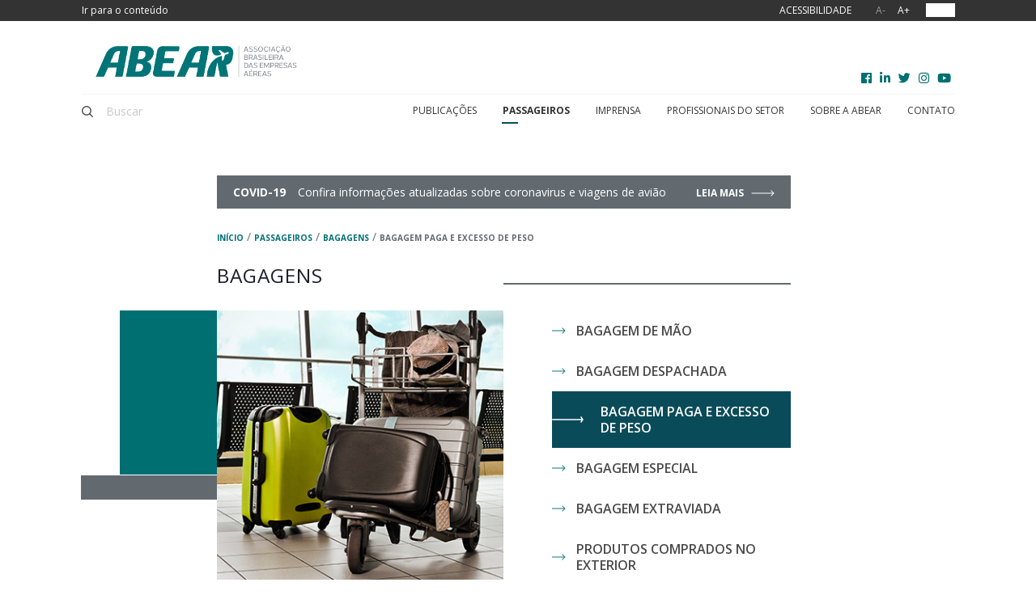

--- FILE ---
content_type: text/html; charset=UTF-8
request_url: https://www.abear.com.br/passageiros/bagagens/bagagem-paga-e-excesso-de-peso/
body_size: 10273
content:
<!doctype html>
<html lang="pt-BR">

<head>
	<meta charset="UTF-8">
	<meta name="viewport" content="width=device-width, initial-scale=1.0, maximum-scale=1.0, user-scalable=no">
	<meta name="author" content="FabbricaWeb - wwww.fabbricaweb.com.br">
	<link rel="profile" href="https://gmpg.org/xfn/11">



	<!-- Open Graph -->
	

	<title>Bagagem paga e excesso de peso - ABEAR - Associação Brasileira das Empresas Aéreas</title>
<meta name='robots' content='max-image-preview:large' />

<!-- This site is optimized with the Yoast SEO plugin v12.9.1 - https://yoast.com/wordpress/plugins/seo/ -->
<meta name="description" content="O passageiro que já comprou a passagem e precisa despachar mais malas do que sua franquia permite pode pagar pela bagagem excedente com antecedência."/>
<meta name="robots" content="max-snippet:-1, max-image-preview:large, max-video-preview:-1"/>
<link rel="canonical" href="https://www.abear.com.br/passageiros/bagagens/bagagem-paga-e-excesso-de-peso/" />
<meta property="og:locale" content="pt_BR" />
<meta property="og:type" content="article" />
<meta property="og:title" content="Bagagem paga e excesso de peso - ABEAR - Associação Brasileira das Empresas Aéreas" />
<meta property="og:description" content="O passageiro que já comprou a passagem e precisa despachar mais malas do que sua franquia permite pode pagar pela bagagem excedente com antecedência." />
<meta property="og:url" content="https://www.abear.com.br/passageiros/bagagens/bagagem-paga-e-excesso-de-peso/" />
<meta property="og:site_name" content="ABEAR - Associação Brasileira das Empresas Aéreas" />
<meta property="article:publisher" content="https://www.facebook.com/abear.br/" />
<meta property="og:image" content="https://www.abear.com.br/wp-content/uploads/2019/02/passageiros-bagagem-excesso-desktop.jpg" />
<meta property="og:image:secure_url" content="https://www.abear.com.br/wp-content/uploads/2019/02/passageiros-bagagem-excesso-desktop.jpg" />
<meta property="og:image:width" content="369" />
<meta property="og:image:height" content="347" />
<meta name="twitter:card" content="summary_large_image" />
<meta name="twitter:description" content="O passageiro que já comprou a passagem e precisa despachar mais malas do que sua franquia permite pode pagar pela bagagem excedente com antecedência." />
<meta name="twitter:title" content="Bagagem paga e excesso de peso - ABEAR - Associação Brasileira das Empresas Aéreas" />
<meta name="twitter:site" content="@abear_br" />
<meta name="twitter:image" content="https://www.abear.com.br/wp-content/uploads/2019/02/passageiros-bagagem-excesso-desktop.jpg" />
<meta name="twitter:creator" content="@abear_br" />
<script type='application/ld+json' class='yoast-schema-graph yoast-schema-graph--main'>{"@context":"https://schema.org","@graph":[{"@type":"Organization","@id":"https://www.abear.com.br/#organization","name":"ABEAR","url":"https://www.abear.com.br/","sameAs":["https://www.facebook.com/abear.br/","http://@abear.br","https://www.linkedin.com/company/abear","https://www.youtube.com/channel/UCptqBwgfmMbs76AHNi2iWRg","https://twitter.com/abear_br"],"logo":{"@type":"ImageObject","@id":"https://www.abear.com.br/#logo","url":"https://www.abear.com.br/wp-content/uploads/2025/08/logo-ABEAR_NEW.svg","width":140,"height":102,"caption":"ABEAR"},"image":{"@id":"https://www.abear.com.br/#logo"}},{"@type":"WebSite","@id":"https://www.abear.com.br/#website","url":"https://www.abear.com.br/","name":"ABEAR - Associa\u00e7\u00e3o Brasileira das Empresas A\u00e9reas","publisher":{"@id":"https://www.abear.com.br/#organization"},"potentialAction":{"@type":"SearchAction","target":"https://www.abear.com.br/?s={search_term_string}","query-input":"required name=search_term_string"}},{"@type":"ImageObject","@id":"https://www.abear.com.br/passageiros/bagagens/bagagem-paga-e-excesso-de-peso/#primaryimage","url":"https://www.abear.com.br/wp-content/uploads/2019/02/passageiros-bagagem-excesso-desktop.jpg","width":369,"height":347,"caption":"Carrinho de malas de aeroporto com muitas malas em excesso"},{"@type":"WebPage","@id":"https://www.abear.com.br/passageiros/bagagens/bagagem-paga-e-excesso-de-peso/#webpage","url":"https://www.abear.com.br/passageiros/bagagens/bagagem-paga-e-excesso-de-peso/","inLanguage":"pt-BR","name":"Bagagem paga e excesso de peso - ABEAR - Associa\u00e7\u00e3o Brasileira das Empresas A\u00e9reas","isPartOf":{"@id":"https://www.abear.com.br/#website"},"primaryImageOfPage":{"@id":"https://www.abear.com.br/passageiros/bagagens/bagagem-paga-e-excesso-de-peso/#primaryimage"},"datePublished":"2023-04-11T20:24:28+00:00","dateModified":"2023-04-11T20:28:14+00:00","description":"O passageiro que j\u00e1 comprou a passagem e precisa despachar mais malas do que sua franquia permite pode pagar pela bagagem excedente com anteced\u00eancia.","breadcrumb":{"@id":"https://www.abear.com.br/passageiros/bagagens/bagagem-paga-e-excesso-de-peso/#breadcrumb"}},{"@type":"BreadcrumbList","@id":"https://www.abear.com.br/passageiros/bagagens/bagagem-paga-e-excesso-de-peso/#breadcrumb","itemListElement":[{"@type":"ListItem","position":1,"item":{"@type":"WebPage","@id":"https://www.abear.com.br/","url":"https://www.abear.com.br/","name":"In\u00edcio"}},{"@type":"ListItem","position":2,"item":{"@type":"WebPage","@id":"https://www.abear.com.br/passageiros/","url":"https://www.abear.com.br/passageiros/","name":"Passageiros"}},{"@type":"ListItem","position":3,"item":{"@type":"WebPage","@id":"https://www.abear.com.br/passageiros/bagagens/","url":"https://www.abear.com.br/passageiros/bagagens/","name":"Bagagens"}},{"@type":"ListItem","position":4,"item":{"@type":"WebPage","@id":"https://www.abear.com.br/passageiros/bagagens/bagagem-paga-e-excesso-de-peso/","url":"https://www.abear.com.br/passageiros/bagagens/bagagem-paga-e-excesso-de-peso/","name":"Bagagem paga e excesso de peso"}}]}]}</script>
<!-- / Yoast SEO plugin. -->

<link rel='dns-prefetch' href='//fonts.googleapis.com' />
<link rel='dns-prefetch' href='//s.w.org' />
<link rel="alternate" type="application/rss+xml" title="Feed para ABEAR - Associação Brasileira das Empresas Aéreas &raquo;" href="https://www.abear.com.br/feed/" />
<link rel="alternate" type="application/rss+xml" title="Feed de comentários para ABEAR - Associação Brasileira das Empresas Aéreas &raquo;" href="https://www.abear.com.br/comments/feed/" />
		<script type="text/javascript">
			window._wpemojiSettings = {"baseUrl":"https:\/\/s.w.org\/images\/core\/emoji\/13.0.1\/72x72\/","ext":".png","svgUrl":"https:\/\/s.w.org\/images\/core\/emoji\/13.0.1\/svg\/","svgExt":".svg","source":{"concatemoji":"https:\/\/www.abear.com.br\/wp-includes\/js\/wp-emoji-release.min.js?ver=5.7"}};
			!function(e,a,t){var n,r,o,i=a.createElement("canvas"),p=i.getContext&&i.getContext("2d");function s(e,t){var a=String.fromCharCode;p.clearRect(0,0,i.width,i.height),p.fillText(a.apply(this,e),0,0);e=i.toDataURL();return p.clearRect(0,0,i.width,i.height),p.fillText(a.apply(this,t),0,0),e===i.toDataURL()}function c(e){var t=a.createElement("script");t.src=e,t.defer=t.type="text/javascript",a.getElementsByTagName("head")[0].appendChild(t)}for(o=Array("flag","emoji"),t.supports={everything:!0,everythingExceptFlag:!0},r=0;r<o.length;r++)t.supports[o[r]]=function(e){if(!p||!p.fillText)return!1;switch(p.textBaseline="top",p.font="600 32px Arial",e){case"flag":return s([127987,65039,8205,9895,65039],[127987,65039,8203,9895,65039])?!1:!s([55356,56826,55356,56819],[55356,56826,8203,55356,56819])&&!s([55356,57332,56128,56423,56128,56418,56128,56421,56128,56430,56128,56423,56128,56447],[55356,57332,8203,56128,56423,8203,56128,56418,8203,56128,56421,8203,56128,56430,8203,56128,56423,8203,56128,56447]);case"emoji":return!s([55357,56424,8205,55356,57212],[55357,56424,8203,55356,57212])}return!1}(o[r]),t.supports.everything=t.supports.everything&&t.supports[o[r]],"flag"!==o[r]&&(t.supports.everythingExceptFlag=t.supports.everythingExceptFlag&&t.supports[o[r]]);t.supports.everythingExceptFlag=t.supports.everythingExceptFlag&&!t.supports.flag,t.DOMReady=!1,t.readyCallback=function(){t.DOMReady=!0},t.supports.everything||(n=function(){t.readyCallback()},a.addEventListener?(a.addEventListener("DOMContentLoaded",n,!1),e.addEventListener("load",n,!1)):(e.attachEvent("onload",n),a.attachEvent("onreadystatechange",function(){"complete"===a.readyState&&t.readyCallback()})),(n=t.source||{}).concatemoji?c(n.concatemoji):n.wpemoji&&n.twemoji&&(c(n.twemoji),c(n.wpemoji)))}(window,document,window._wpemojiSettings);
		</script>
		<style type="text/css">
img.wp-smiley,
img.emoji {
	display: inline !important;
	border: none !important;
	box-shadow: none !important;
	height: 1em !important;
	width: 1em !important;
	margin: 0 .07em !important;
	vertical-align: -0.1em !important;
	background: none !important;
	padding: 0 !important;
}
</style>
	<link rel='stylesheet' id='wp-block-library-css'  href='https://www.abear.com.br/wp-includes/css/dist/block-library/style.min.css?ver=5.7' type='text/css' media='all' />
<link rel='stylesheet' id='contact-form-7-css'  href='https://www.abear.com.br/wp-content/plugins/contact-form-7/includes/css/styles.css?ver=5.1.6' type='text/css' media='all' />
<link rel='stylesheet' id='uacf7-frontend-style-css'  href='https://www.abear.com.br/wp-content/plugins/ultimate-addons-for-contact-form-7/assets/css/uacf7-frontend.css?ver=5.7' type='text/css' media='all' />
<link rel='stylesheet' id='google-fonts-css'  href='https://fonts.googleapis.com/css?family=Open+Sans%3A400%2C400i%2C600%2C700&#038;ver=5.7' type='text/css' media='all' />
<link rel='stylesheet' id='fontawesome-all-css'  href='https://www.abear.com.br/wp-content/themes/abear/fontawesome/css/all-min.css?ver=5.7' type='text/css' media='all' />
<link rel='stylesheet' id='fontawesome-brands-css'  href='https://www.abear.com.br/wp-content/themes/abear/fontawesome/css/brands-min.css?ver=5.7' type='text/css' media='all' />
<link rel='stylesheet' id='magnific-popup-css'  href='https://www.abear.com.br/wp-content/themes/abear/css/magnific-popup.css?ver=5.7' type='text/css' media='all' />
<link rel='stylesheet' id='animate-style-css'  href='https://www.abear.com.br/wp-content/themes/abear/css/animate.css?ver=5.7' type='text/css' media='all' />
<link rel='stylesheet' id='abear-estilos-css'  href='https://www.abear.com.br/wp-content/themes/abear/css/estilos.css?ver=5.7' type='text/css' media='all' />
<link rel='stylesheet' id='abear-tema-css'  href='https://www.abear.com.br/wp-content/themes/abear/css/tema.css?ver=5.7' type='text/css' media='all' />
<link rel='stylesheet' id='easy_table_style-css'  href='https://www.abear.com.br/wp-content/plugins/easy-table/themes/default/style.css?ver=1.8' type='text/css' media='all' />
<script type='text/javascript' src='https://www.abear.com.br/wp-includes/js/jquery/jquery.min.js?ver=3.5.1' id='jquery-core-js'></script>
<script type='text/javascript' src='https://www.abear.com.br/wp-includes/js/jquery/jquery-migrate.min.js?ver=3.3.2' id='jquery-migrate-js'></script>
<link rel="https://api.w.org/" href="https://www.abear.com.br/wp-json/" /><link rel="EditURI" type="application/rsd+xml" title="RSD" href="https://www.abear.com.br/xmlrpc.php?rsd" />
<link rel="wlwmanifest" type="application/wlwmanifest+xml" href="https://www.abear.com.br/wp-includes/wlwmanifest.xml" /> 
<meta name="generator" content="WordPress 5.7" />
<link rel='shortlink' href='https://www.abear.com.br/?p=707' />
<link rel="alternate" type="application/json+oembed" href="https://www.abear.com.br/wp-json/oembed/1.0/embed?url=https%3A%2F%2Fwww.abear.com.br%2Fpassageiros%2Fbagagens%2Fbagagem-paga-e-excesso-de-peso%2F" />
<link rel="alternate" type="text/xml+oembed" href="https://www.abear.com.br/wp-json/oembed/1.0/embed?url=https%3A%2F%2Fwww.abear.com.br%2Fpassageiros%2Fbagagens%2Fbagagem-paga-e-excesso-de-peso%2F&#038;format=xml" />
<script type="text/javascript" src="//cdn1.readspeaker.com/script/10752/webReader/webReader.js?pids=wr"></script>
<link rel="icon" type="image/png" href="/wp-content/uploads/fbrfg/favicon-96x96.png" sizes="96x96" />
<link rel="icon" type="image/svg+xml" href="/wp-content/uploads/fbrfg/favicon.svg" />
<link rel="shortcut icon" href="/wp-content/uploads/fbrfg/favicon.ico" />
<link rel="apple-touch-icon" sizes="180x180" href="/wp-content/uploads/fbrfg/apple-touch-icon.png" />
<meta name="apple-mobile-web-app-title" content="Abear" />
<link rel="manifest" href="/wp-content/uploads/fbrfg/site.webmanifest" /><style type="text/css">.recentcomments a{display:inline !important;padding:0 !important;margin:0 !important;}</style><link rel="icon" href="https://www.abear.com.br/wp-content/uploads/2025/09/cropped-logo_abear_google-32x32.png" sizes="32x32" />
<link rel="icon" href="https://www.abear.com.br/wp-content/uploads/2025/09/cropped-logo_abear_google-192x192.png" sizes="192x192" />
<link rel="apple-touch-icon" href="https://www.abear.com.br/wp-content/uploads/2025/09/cropped-logo_abear_google-180x180.png" />
<meta name="msapplication-TileImage" content="https://www.abear.com.br/wp-content/uploads/2025/09/cropped-logo_abear_google-270x270.png" />

	<!-- Global site tag (gtag.js) - Google Analytics -->
	<script async src="https://www.googletagmanager.com/gtag/js?id=UA-38243772-1"></script>
	<script async src="https://www.googletagmanager.com/gtag/js?id=G-YGJJSTD6DH"></script>
	<script>
		window.dataLayer = window.dataLayer || [];
		function gtag() { dataLayer.push(arguments); }
		gtag('js', new Date());

		gtag('config', 'UA-38243772-1');
		gtag('config', 'G-YGJJSTD6DH');
	</script>

	<!-- Facebook Pixel Code -->

	<script>
		! function (f, b, e, v, n, t, s) {
			if (f.fbq) return;
			n = f.fbq = function () {
				n.callMethod ?
					n.callMethod.apply(n, arguments) : n.queue.push(arguments)
			};
			if (!f._fbq) f._fbq = n;
			n.push = n;
			n.loaded = !0;
			n.version = '2.0';
			n.queue = [];
			t = b.createElement(e);
			t.async = !0;
			t.src = v;
			s = b.getElementsByTagName(e)[0];
			s.parentNode.insertBefore(t, s)
		}(window, document, 'script',
			'https://connect.facebook.net/en_US/fbevents.js');
		fbq('init', '601477023597625');
		fbq('track', 'PageView');
	</script>
	<noscript>
		<img height="1" width="1" src="https://www.facebook.com/tr?id=601477023597625&ev=PageView&noscript=1" />
	</noscript>

	<!-- End Facebook Pixel Code -->

</head>

<body class="passageiro_abear-template-default single single-passageiro_abear postid-707 pg-bagagem-paga-e-excesso-de-peso">
	<div class="site-carregando"></div>

	<header class="site-cabecalho rs_skip">
		<div class="menu-escuro">
			<div class="container">
				<div class="level">

					<div class="level-left is-hidden-touch"><a href="#pg-conteudo" data-rolar="true">Ir para o
							conteúdo</a></div>
					<div class="level-right">
						<nav class="menu-acessibilidade">
							<p class="titulo"><a href="https://www.abear.com.br/acessibilidade/">acessibilidade</a></p>
							<a id="fonte-menor">A-</a><a id="fonte-maior">A+</a>
							<div style="margin-left: 20px;"><!-- RS_MODULE_CODE_2.4.4 --><div id="readspeaker_button1" class="rs_skip rsbtn rs_preserve"><a class="rsbtn_play" title="Ouvir com ReadSpeaker" accesskey="L" href="//app-na.readspeaker.com/cgi-bin/rsent?customerid=10752&amp;lang=pt_br&amp;readid=post-707&amp;url=https%3A%2F%2Fwww.abear.com.br%2Fpassageiros%2Fbagagens%2Fbagagem-paga-e-excesso-de-peso%2F">
        <span class="rsbtn_left rsimg rspart"><span class="rsbtn_text"><span>Ouvir</span></span></span>
        <span class="rsbtn_right rsimg rsplay rspart"></span>
        </a></div>							</div>
						</nav>
					</div>
				</div>
			</div>
		</div>
		<div class="container">
			<div class="navbar">
				<div class="navbar-brand">
					<a class="navbar-item link-logo" href="https://www.abear.com.br/">
						<img class="site-logo wow fadeIn" data-wow-duration="2s" data-wow-delay=".3s"
							src="https://www.abear.com.br/wp-content/themes/abear/img/abear-logo-horizontal.png"
							alt="ABEAR - Associação Brasileira das Empresas Aéreas">
						<span class="site-logo-nome is-hidden-desktop">ABEAR</span>
					</a>
					<div class="navbar-brand-right is-hidden-desktop">
						<button class="botao-modal-buscar" data-open-modal="#modal-buscar">Buscar</button>
						<div class="modal modal-buscar" id="modal-buscar">
							<div class="modal-background"></div>
							<div class="modal-content">
								<form class="buscar" action="https://www.abear.com.br/" method="get">
									<div class="field has-addons">
										<div class="control control-input">
											<input class="input" type="search" placeholder="Buscar">
											<input class="input" type="search" name="s"
												value="" placeholder="Buscar">
										</div>
										<div class="control">
											<button class="button is-primary" type="submit">Buscar</button>
										</div>
									</div>
								</form>
							</div>
							<button class="modal-close is-large" aria-label="Fechar busca"></button>
						</div>
						<button class="navbar-burger" data-target="menu-principal" role="button" aria-label="Abrir menu"
							aria-expanded="false">
							<span></span>
							<span></span>
							<span></span>
						</button>
					</div>
				</div>
				<div class="navbar-menu" id="menu-principal">
					<div class="menu-inferior">
						<form class="buscar" action="https://www.abear.com.br/" method="GET">
							<input class="input" type="search" name="s" value=""
								placeholder="Buscar">
							<button class="is-hidden" type="submit" value="Buscar"></button>
						</form>
						<nav class="navbar menu-principal wow fadeIn" data-wow-duration="2s" data-wow-delay=".5s"
							aria-label="Menu principal">
							<a class="navbar-item " href="https://www.abear.com.br/publicacoes/">Publicações</a>
							<a class="navbar-item is-hidden-desktop"
								href="https://www.abear.com.br/">Início</a>
							<div class="navbar-item has-dropdown is-hoverable">
								<a class="navbar-link is-active" href="https://www.abear.com.br/passageiros/">Passageiros</a>
								<div class="navbar-dropdown dropdown-passageiros">
									<div class="columns is-gapless is-desktop">
										<div class="column green-light">
											<a class="navbar-item" href="/passageiros/bagagens/">Dúvidas sobre bagagens?</a><a class="navbar-item" href="/passageiros/assistencia-especial/">Tem necessidades especiais?</a><a class="navbar-item" href="/passageiros/criancas-e-bebes/">Vai viajar com crianças?</a>										</div>
										<div class="column">
											<div class="columns is-gapless is-desktop">
												<div class="column">
																										<div class="menu-titulo">Antes da viagem</div>
													<a class="navbar-item" href="/passageiros/passagens/momento-da-compra/">Momento da compra</a><a class="navbar-item" href="/passageiros/regras-para-voar/vacinas/">Vacinas</a><a class="navbar-item" href="/passageiros/passagens/marcacao-de-assento/">Marcação de assento</a><a class="navbar-item" href="/passageiros/criancas-e-bebes/regras-e-tarifas/">Regras e tarifas para crianças</a><a class="navbar-item" href="/passageiros/assistencia-especial/passageiros-com-restricoes-de-saude/">Passageiros com restrições de saúde</a>												</div>
												<div class="column">
																										<div class="menu-titulo">No aeroporto</div>
													<a class="navbar-item" href="/passageiros/bagagens/bagagem-paga-e-excesso-de-peso/">Bagagem paga e excesso de peso</a><a class="navbar-item" href="/passageiros/bagagens/bagagem-extraviada/">Bagagem extraviada</a><a class="navbar-item" href="/passageiros/regras-para-voar/procedimentos-de-embarque/">Procedimentos de embarque</a><a class="navbar-item" href="/passageiros/direitos-do-passageiro/atraso-ou-cancelamento-de-voo/">Atraso ou cancelamento de voo</a>												</div>
											</div>
											<div class="dropdown-botao-seta"><a
													href="https://www.abear.com.br/passageiros/">Todas as informações para
													sua viagem</a></div>
										</div>
									</div>
									<a class="close-dropdown is-hidden-desktop"><i class="fa fa-arrow-left"></i></a>
								</div>
							</div>
							<div class="navbar-item has-dropdown is-hoverable">
								<a class="navbar-link " href="https://www.abear.com.br/imprensa/">Imprensa</a>
								<div class="navbar-dropdown dropdown-imprensa">
									<a class="navbar-item is-hidden-desktop"
										href="https://www.abear.com.br/imprensa/">Imprensa</a>
									<a class="navbar-item" href="https://www.abear.com.br/imprensa/agencia-abear/">Agência ABEAR</a><a class="navbar-item" href="https://www.abear.com.br/parceria-editorial-abear-e-jota/">Parceria editorial ABEAR e JOTA</a><a class="navbar-item" href="https://www.abear.com.br/imprensa/dados-e-fatos/">Dados e Fatos</a><a class="navbar-item" href="https://www.abear.com.br/imprensa/premio-abear-jornalismo/">Prêmio ABEAR de Jornalismo</a><a class="navbar-item" href="https://www.abear.com.br/imprensa/assessoria-de-imprensa/">Assessoria de Imprensa</a>									<a class="close-dropdown is-hidden-desktop"><i class="fa fa-arrow-left"></i></a>
								</div>
							</div>
							<div class="navbar-item has-dropdown is-hoverable">
								<a class="navbar-link " href="https://www.abear.com.br/profissionais/">Profissionais do Setor</a>
								<div class="navbar-dropdown dropdown-profissionais">
									<a class="navbar-item is-hidden-desktop"
										href="https://www.abear.com.br/profissionais/">Profissionais do Setor Aéreo</a>
									<a class="navbar-item" href="https://www.abear.com.br/profissionais/programa-capacitar/">Programa Capacitar</a><a class="navbar-item" href="https://www.abear.com.br/profissionais/programa-bem-estar/">Programa Bem-Estar</a>									<a class="close-dropdown is-hidden-desktop"><i class="fa fa-arrow-left"></i></a>
								</div>
							</div>
							<div class="navbar-item has-dropdown is-hoverable"><a class="navbar-link " href="https://www.abear.com.br/sobre/">Sobre a ABEAR</a>
								<div class="navbar-dropdown dropdown-sobre">
									<a class="navbar-item" href="https://www.abear.com.br/sobre/">Sobre a ABEAR</a>
									<a class="navbar-item" href="https://www.abear.com.br/sobre/fundadoras-e-associadas/">Fundadoras e Associadas</a><a class="navbar-item" href="https://www.abear.com.br/vantagens-de-se-associar-a-abear/">Vantagens de se associar</a><a class="navbar-item" href="https://www.abear.com.br/sobre/estrutura/">Estrutura</a><a class="navbar-item" href="https://www.abear.com.br/compliance/">Compliance</a><a class="navbar-item" href="https://www.abear.com.br/sobre/responsabilidade-social/">Responsabilidade Social</a>									<a class="close-dropdown is-hidden-desktop"><i class="fa fa-arrow-left"></i></a>
								</div>
							</div>
							<a class="navbar-item " href="https://www.abear.com.br/contato/">Contato</a>
						</nav>
					</div>
					<div class="menu-superior">
						<nav class="navbar menu-secundario wow fadeIn" data-wow-duration="2s" data-wow-delay=".8s"
							aria-label="Menu secundário">
													</nav>
						<nav class="redes-sociais">
							<a class="link-facebook wow fadeIn" data-wow-duration="2s" data-wow-delay=".9s"
								href="https://www.facebook.com/abear.br" target="_blank">
								<i class="fab fa-facebook" aria-label="Facebook da ABEAR"></i>
							</a>
							<a class="link-linkedin wow fadeIn" data-wow-duration="2s" data-wow-delay="1s"
								href="https://www.linkedin.com/company/abear" target="_blank">
								<i class="fab fa-linkedin-in" aria-label="Linkedin da ABEAR"></i>
							</a>
							<a class="link-twitter wow fadeIn" data-wow-duration="2s" data-wow-delay="1.1s"
								href="https://twitter.com/abear_br" target="_blank">
								<i class="fab fa-twitter" aria-label="Twitter da ABEAR"></i>
							</a>
							<a class="link-instagram wow fadeIn" data-wow-duration="2s" data-wow-delay="1.2s"
								href="https://www.instagram.com/abear.br/" target="_blank">
								<i class="fab fa-instagram" aria-label="Instagram da ABEAR"></i>
							</a>
							<a class="link-youtube wow fadeIn" data-wow-duration="2s" data-wow-delay="1.3s"
								href="https://www.youtube.com/channel/UCptqBwgfmMbs76AHNi2iWRg" target="_blank">
								<i class="fab fa-youtube" aria-label="Youtube da ABEAR"></i>
							</a>
						</nav>
					</div>
				</div>
			</div>
		</div>
	</header>



	<main> 


<div id="pg-conteudo">
	<section class="pad-grande-t">
		<div class="mini-container">
		<div class="notification is-green-light has-columns mini-margem-b"><strong
				class="notification-title">COVID-19</strong>
			<p class="notification-content">Confira informações atualizadas sobre coronavirus e viagens de avião</p>
			<div class="notification-right"><a class="botao-seta"
					href="https://www.abear.com.br/direitos-do-passageiro/"
					title="Confira informações atualizadas sobre coronavirus e viagens de avião">LEIA MAIS</a></div>
		</div>
			<div id="breadcrumbs"><span><span><a href="https://www.abear.com.br/" >Início</a> / <span><a href="https://www.abear.com.br/passageiros/" >Passageiros</a> / <span><a href="https://www.abear.com.br/passageiros/bagagens/" >Bagagens</a> / <span class="breadcrumb_last" aria-current="page">Bagagem paga e excesso de peso</span></span></span></span></span></div>			<div class="titulo-borda is-green-light">
				<h1 class="title is-2">
					Bagagens				</h1>
			</div>
		</div>
		<div class="fundo-criancas-bebes">
			<div class="mini-container">
				<div class="columns is-gapless">
										<picture class="column is-hidden-touch passageiro-imagem">
						<img src="https://www.abear.com.br/wp-content/uploads/2019/02/passageiros-bagagem-excesso-desktop.jpg" alt="Carrinho de malas de aeroporto com muitas malas em excesso" title="passageiros-bagagem-excesso-desktop" width="369" height="347">
					</picture>
										<picture class="column is-hidden-desktop">
						<img src="https://www.abear.com.br/wp-content/uploads/2019/02/passageiros-bagagem-excesso-mobile.jpg" alt="Carrinho de malas de aeroporto com muitas malas em excesso" title="passageiros-bagagem-excesso-mobile" width="327" height="180">
					</picture>
					<div class="column">
						<nav class="menu">
							<ul class="menu-list menu-passageiros">
																																<li><a class="link-menu-seta" href="https://www.abear.com.br/passageiros/bagagens/bagagem-de-mao/" data-src="https://www.abear.com.br/wp-content/uploads/2019/02/passageiros-bagagem-de-mao-desktop.jpg">
										Bagagem de mão </a></li>
																								<li><a class="link-menu-seta" href="https://www.abear.com.br/passageiros/bagagens/bagagem-despachada/" data-src="https://www.abear.com.br/wp-content/uploads/2019/02/abear-passageiros-bagagem-despachada-desktop.jpg">
										Bagagem despachada </a></li>
																								<li><a class="link-menu-seta active" href="https://www.abear.com.br/passageiros/bagagens/bagagem-paga-e-excesso-de-peso/" data-src="https://www.abear.com.br/wp-content/uploads/2019/02/passageiros-bagagem-excesso-desktop.jpg">
										Bagagem paga e excesso de peso </a></li>
																								<li><a class="link-menu-seta" href="https://www.abear.com.br/passageiros/bagagens/bagagem-especial/" data-src="https://www.abear.com.br/wp-content/uploads/2019/02/passageiros-bagagem-especial2-desktop.jpg">
										Bagagem Especial </a></li>
																								<li><a class="link-menu-seta" href="https://www.abear.com.br/passageiros/direitos-do-passageiro/bagagem-extraviada/" data-src="https://www.abear.com.br/wp-content/uploads/2019/03/bagagem-perdida-344x321.jpg">
										Bagagem extraviada </a></li>
																								<li><a class="link-menu-seta" href="https://www.abear.com.br/passageiros/bagagens/produtos-comprados-no-exterior/" data-src="https://www.abear.com.br/wp-content/uploads/2019/03/compras-feitas-no-exterior-344x321.jpg">
										Produtos comprados no exterior </a></li>
															</ul>
						</nav>
					</div>
				</div>
			</div>
		</div>
	</section>
	<section class="post-artigo pad-t" data-scroll-observer="article" data-scroll-menu=".menu-fixo">
		<div class="container">
			<div class="columns">
				<div class="column post-conteudo">
					<article id="bagagem-paga-e-excesso-de-peso">
						<header>
							<div class="titulo-borda">
								<h2 class="title is-2">
									Bagagem paga e excesso de peso								</h2>
							</div>
							<div class="compartilhar-artigo">
								<div class="compartilhar-links">
									<div class="titulo">Compartilhar</div>
																			<a href="http://www.facebook.com/sharer.php?u=https%3A%2F%2Fwww.abear.com.br%2Fpassageiros%2Fbagagens%2Fbagagem-paga-e-excesso-de-peso%2F&t=Bagagem paga e excesso de peso" target="_blank" title="Compartilhar no Facebook"><i class="fab fa-facebook"></i></a>
										<a href="http://twitter.com/share?text=Bagagem paga e excesso de peso&url=https%3A%2F%2Fwww.abear.com.br%2Fpassageiros%2Fbagagens%2Fbagagem-paga-e-excesso-de-peso%2F" target="_blank" title="Compartilhar no Twitter"><i class="fab fa-twitter"></i></a>
										<a href="http://linkedin.com/shareArticle?mini=true&url=https%3A%2F%2Fwww.abear.com.br%2Fpassageiros%2Fbagagens%2Fbagagem-paga-e-excesso-de-peso%2F&title=Bagagem paga e excesso de peso" target="_blank" title="Compartilhar no LinkedIn"><i class="fab fa-linkedin-in"></i></a>
										<a href="mailto:?subject=Bagagem paga e excesso de peso&amp;body=https%3A%2F%2Fwww.abear.com.br%2Fpassageiros%2Fbagagens%2Fbagagem-paga-e-excesso-de-peso%2F" target="_blank" title="Compartilhar por e-mail"><i class="fa fa-envelope"></i></a>
								</div>
								<time class="atualizacao">Última atualização: 11/04/2023</time>
							</div>
						</header>
						<div class="content">
							<p>O passageiro que já comprou a passagem e <strong>precisa despachar mais malas do que sua franquia permite</strong> pode pagar pela bagagem excedente com antecedência (na maioria das vezes com desconto) ou no aeroporto, no balcão de check-in da empresa.</p>
<p>Recomendamos que o passageiro sempre cheque a companhia aérea contratada com antecedência, pois os valores podem sofrer alterações.</p>
<p>Os valores cobrados para cada volume despachado* variam conforme a empresa:</p>
<h3>GOL</h3>
	<div class="panel-accordion" data-accordion="true">
<div class="panel">
				<div class="panel-heading">Voos domésticos</div>
					<div class="panel-block"></p>
<p><strong>+ de 48h antes da decolagem</strong></p>
<p>1ª bagagem de até 23kg (Tarifas Light e Promo): R$ 95</p>
<p>2ª bagagem de até 23kg: R$ 129</p>
<p>3ª a 5ª bagagem de até 23kg (cada): R$ 180</p>
<p><strong>&#8211; de 48h antes da decolagem</strong></p>
<p>1ª bagagem de até 23kg (Tarifas Light e Promo): R$ 140</p>
<p>2ª bagagem de até 23kg: R$ 160</p>
<p>3ª a 5ª bagagem de até 23kg (cada) : R$ 250</p>
<p></div>
			</div>
<div class="panel">
				<div class="panel-heading">Voos internacionais</div>
					<div class="panel-block"></p>
<p><strong>+ de 48h antes da decolagem</strong></p>
<p>– 1ª bagagem de até 23kg (Tarifas Light e Promo): R$ 199</p>
<p>– 2ª bagagem de até 23kg: R$ 249</p>
<p>– 3ª a 5ª bagagem de até 23kg (cada): R$ 350</p>
<p><strong>&#8211; de 48h antes da decolagem</strong></p>
<p>– 1ª bagagem de até 23kg (Tarifas Light e Promo): R$ 229</p>
<p>– 2ª bagagem de até 23kg: R$ 279</p>
<p>– 3ª a 5ª bagagem de até 23kg (cada): R$ 650</p>
<p></div>
			</div>
</div>
<p><em>Mais informações no </em><a href="https://voegol.com.br/pt/informacoes/viaje-sem-duvidas/bagagem-de-mao-e-despachada" target="_blank" rel="noopener noreferrer"><em>site da GOL</em></a><em>.</em></p>
<h3>LATAM</h3>
	<div class="panel-accordion" data-accordion="true">
<div class="panel">
				<div class="panel-heading">Voos domésticos</div>
					<div class="panel-block"></p>
<p><strong>+ de 48h antes da decolagem</strong></p>
<p>– Bagagem de até 15 kg: de R$ 75 a R$ 95</p>
<p>– 1ª bagagem de até 23kg: de R$ 95 a R$ 120</p>
<p>– 2ª ou mais bagagens de até 23kg (cada): de R$ 130 a R$ 140</p>
<p><strong>&#8211; de 48h antes da decolagem</strong></p>
<p>– Bagagem de até 15 kg: de R$ 105 a R$ 115</p>
<p>– 1ª bagagem de até 23kg: de R$ 120 a R$ 160</p>
<p>– 2ª ou mais bagagens de até 23kg (cada): de R$ 185 a R$ 195</p>
<p></div>
			</div>
<div class="panel">
				<div class="panel-heading">Voos internacionais</div>
					<div class="panel-block"></p>
<p><strong>+ de 48h antes da decolagem</strong></p>
<p>– 1ª bagagem de até 23kg: de US$ 30 a US$ 70</p>
<p>– 2ª ou mais bagagens de até 23kg (cada): de US$ 75 a US$ 100</p>
<p><strong>&#8211; de 48h antes da decolagem</strong></p>
<p>– 1ª bagagem de até 23kg: de US$ 80 a US$ 120</p>
<p>– 2ª ou mais bagagens de até 23kg (cada): de US$ 150 a US$ 200</p>
<p></div>
			</div></div>
<p><em>Mais informações no </em><a href="https://www.latam.com/pt_br/informacao-para-sua-viagem/bagagem/excesso-de-bagagem/" target="_blank" rel="noopener noreferrer"><em>site da LATAM</em></a><em>.</em></p>
<h3>VOEPASS</h3>
	<div class="panel-accordion" data-accordion="true">
<div class="panel">
				<div class="panel-heading">Voos domésticos</div>
					<div class="panel-block"></p>
<p>1ª bagagem adicional: R$ 140</p>
<p>2ª bagagem adicional: R$ 160</p>
<p>A partir da 3ª bagagem adicional: R$ 250</p>
<p></div>
			</div>
</div>
<p><em>Mais informações no </em><a href="https://www.voepass.com.br/empresa/site/politica-bagagens" target="_blank" rel="noopener noreferrer"><em>site da VOEPASS</em></a><em>.</em></p>
<h3>RIMA</h3>
<p>Caso o peso da bagagem ultrapasse a franquia de 9kg, o transporte da bagagem ficará sujeito à aprovação da empresa, com cobrança por excesso de peso. Nesse caso, recomenda-se consultar a companhia com antecedência.</p>
<p><em>Mais informações no site da </em><a href="https://site.voerima.com/index/Bagagens.php" target="_blank" rel="noopener noreferrer"><em>RIMA</em></a><em>.</em></p>
<h2 id="excesso-de-peso">Excesso de peso</h2>
<p>Se sua bagagem ultrapassar o peso limite permitido, a companhia aérea pode cobrar uma taxa pelo peso excedente. Cada empresa tem suas regras:</p>
<h3>GOL</h3>
	<div class="panel-accordion" data-accordion="true"><div class="panel">
				<div class="panel-heading">Voos domésticos</div>
					<div class="panel-block"></p>
<p>Valor por kg excedente: R$ 35</p>
<p></div>
			</div><div class="panel">
				<div class="panel-heading">Voos internacionais</div>
					<div class="panel-block"></p>
<p>Valor por kg excedente: R$ 50</p>
<p></div>
			</div></div>
<p><em>Mais informações no </em><a href="https://voegol.com.br/pt/informacoes/viaje-sem-duvidas/bagagem-de-mao-e-despachada" target="_blank" rel="noopener noreferrer"><em>site da GOL</em></a><em>.</em></p>
<h3>LATAM</h3>
	<div class="panel-accordion" data-accordion="true">
<div class="panel">
				<div class="panel-heading">Voos domésticos</div>
					<div class="panel-block"></p>
<p>Peça entre 23 e 32 kg: R$ 175</p>
<p>Peça entre 33 e 45 kg: R$ 350</p>
<p></div>
			</div>
<div class="panel">
				<div class="panel-heading">Voos internacionais</div>
					<div class="panel-block"></p>
<p>Peça entre 23 e 32 kg: US$ 100</p>
<p>Peça entre 32 e 45 kg: US$ 200</p>
<p>Bagagem de mão adicional, com excesso de peso ou sobredimensionada (multa no portão de embarque): US$ 60</p>
<p></div>
			</div>
</div>
<p><em>Mais informações no </em><a href="https://www.latamairlines.com/br/pt/experiencia/prepare-sua-viagem/bagagem" target="_blank" rel="noopener noreferrer"><em>site da LATAM</em></a><em>.</em></p>
<h3>VOEPASS</h3>
	<div class="panel-accordion" data-accordion="true">
<div class="panel">
				<div class="panel-heading">Voos domésticos</div>
					<div class="panel-block"></p>
<p><strong>Compra antecipada</strong></p>
<p>1ª bagagem: R$ 90</p>
<p>2ª bagagem: R$ 120</p>
<p>A partir da 3ª bagagem: R$ 180</p>
<p>R$ 35 por kg excedido</p>
<p>Limite máximo por peça 50kg</p>
<p><strong>Compra no balcão</strong></p>
<p>1ª bagagem: R$ 140</p>
<p>2ª bagagem: R$ 160</p>
<p>A partir da 3ª bagagem: R$ 250</p>
<p>R$ 35 por kg excedido</p>
<p>Limite máximo por peça 50kg</p>
<p></div>
			</div>
</div>
<p><em>Para mais informações acesse o </em><a href="https://www.voepass.com.br/empresa/site/politica-bagagens" target="_blank" rel="noopener noreferrer"><em>site da VOEPASS</em></a><em>.</em></p>
<h3>ABAETÉ</h3>
	<div class="panel-accordion" data-accordion="true">
<div class="panel">
				<div class="panel-heading">Voos domésticos</div>
					<div class="panel-block"></p>
<p>Valor por kg excedente: R$ 5</p>
<p></div>
			</div>
</div>
<p><em>Para mais informações acesse o </em><a href="https://voeabaete.com.br/" target="_blank" rel="noopener noreferrer"><em>site da Abaeté</em></a><em>.</em></p>
<p><em>*Valores checados em Abril/22.</em></p>
						</div>
					</article>
				</div>
			</div>
		</div>
	</section>
</div>



</main>

<footer class="site-rodape">
	<div class="container">
		<div class="columns is-desktop">
			<div class="column">
				<div class="rodape-esquerda">
					<div class="esquerda-sobre">
						<div id="text-2" class="widget-odd widget-first widget-1 logo-rodape widget widget_text">			<div class="textwidget"><p><img loading="lazy" class="alignnone size-medium wp-image-17874" src="https://www.abear.com.br/wp-content/uploads/2025/09/abear-branco-300x113.png" alt="" width="300" height="113" srcset="https://www.abear.com.br/wp-content/uploads/2025/09/abear-branco-300x113.png 300w, https://www.abear.com.br/wp-content/uploads/2025/09/abear-branco-1024x384.png 1024w, https://www.abear.com.br/wp-content/uploads/2025/09/abear-branco-768x288.png 768w, https://www.abear.com.br/wp-content/uploads/2025/09/abear-branco.png 1418w" sizes="(max-width: 300px) 100vw, 300px" /></p>
</div>
		</div><div id="nav_menu-2" class="widget-even widget-2 redes-sociais-footer widget widget_nav_menu"><div class="menu-redes-sociais-container"><ul id="menu-redes-sociais" class="menu"><li id="menu-item-75" class="menu-item menu-item-type-custom menu-item-object-custom menu-item-75"><a title="Facebook" target="_blank" rel="noopener" href="https://www.facebook.com/abear.br"><i class="fab fa-facebook"></i></a></li>
<li id="menu-item-76" class="menu-item menu-item-type-custom menu-item-object-custom menu-item-76"><a title="LinkedIn" target="_blank" rel="noopener" href="https://www.linkedin.com/company/abear"><i class="fab fa-linkedin-in"></i></a></li>
<li id="menu-item-77" class="menu-item menu-item-type-custom menu-item-object-custom menu-item-77"><a title="Twitter" target="_blank" rel="noopener" href="https://twitter.com/abear_br"><i class="fab fa-twitter"></i></a></li>
<li id="menu-item-78" class="menu-item menu-item-type-custom menu-item-object-custom menu-item-78"><a title="Instagram" target="_blank" rel="noopener" href="https://www.instagram.com/abear.br/"><i class="fab fa-instagram"></i></a></li>
<li id="menu-item-79" class="menu-item menu-item-type-custom menu-item-object-custom menu-item-79"><a title="YouTube" target="_blank" rel="noopener" href="https://www.youtube.com/channel/UCptqBwgfmMbs76AHNi2iWRg"><i class="fab fa-youtube"></i></a></li>
</ul></div></div><div id="nav_menu-3" class="widget-odd widget-3 nav nav-rodape is-hidden-touch widget widget_nav_menu"><div class="menu-menu-rodape-esquerda-container"><ul id="menu-menu-rodape-esquerda" class="menu"><li id="menu-item-2099" class="menu-item menu-item-type-custom menu-item-object-custom menu-item-2099"><a target="_blank" rel="noopener" href="http://panorama.abear.com.br/">Panorama da Aviação Brasileira</a></li>
<li id="menu-item-86" class="menu-item menu-item-type-post_type menu-item-object-page menu-item-86"><a href="https://www.abear.com.br/publicacoes/">Publicações</a></li>
</ul></div></div><div id="text-3" class="widget-even widget-4 widget widget_text">			<div class="textwidget"></div>
		</div><div id="custom_html-4" class="widget_text widget-odd widget-last widget-5 widget widget_custom_html"><div class="textwidget custom-html-widget"></div></div>					</div>				
				</div>
			</div>
			<div class="column is-hidden-touch">
				<div class="rodape-centro">
					<div id="nav_menu-4" class="widget-odd widget-first widget-1 widget widget_nav_menu"><div class="menu-passageiros-footer-container"><ul id="menu-passageiros-footer" class="menu"><li id="menu-item-87" class="navbar-title menu-item menu-item-type-post_type menu-item-object-page menu-item-87"><a href="https://www.abear.com.br/passageiros/">Passageiros</a></li>
<li id="menu-item-88" class="menu-item menu-item-type-post_type menu-item-object-page menu-item-88"><a href="https://www.abear.com.br/passageiros/">Voar melhor: Guia do passageiro</a></li>
<li id="menu-item-111" class="menu-item menu-item-type-post_type menu-item-object-page current_page_parent menu-item-111"><a href="https://www.abear.com.br/blog-do-passageiro/">Blog</a></li>
</ul></div></div><div id="nav_menu-5" class="widget-even widget-2 widget widget_nav_menu"><div class="menu-imprensa-footer-container"><ul id="menu-imprensa-footer" class="menu"><li id="menu-item-115" class="navbar-title menu-item menu-item-type-post_type menu-item-object-page menu-item-115"><a href="https://www.abear.com.br/imprensa/">Imprensa</a></li>
<li id="menu-item-116" class="menu-item menu-item-type-post_type menu-item-object-page menu-item-116"><a href="https://www.abear.com.br/imprensa/agencia-abear/">Agência ABEAR</a></li>
<li id="menu-item-117" class="menu-item menu-item-type-post_type menu-item-object-page menu-item-117"><a href="https://www.abear.com.br/imprensa/dados-e-fatos/">Dados e Fatos</a></li>
<li id="menu-item-119" class="menu-item menu-item-type-post_type menu-item-object-page menu-item-119"><a href="https://www.abear.com.br/imprensa/premio-abear-jornalismo/">Prêmio ABEAR de Jornalismo</a></li>
</ul></div></div><div id="nav_menu-6" class="widget-odd widget-3 widget widget_nav_menu"><div class="menu-profissionais-footer-container"><ul id="menu-profissionais-footer" class="menu"><li id="menu-item-120" class="navbar-title menu-item menu-item-type-post_type menu-item-object-page menu-item-120"><a href="https://www.abear.com.br/profissionais/">Profissionais do setor aéreo</a></li>
<li id="menu-item-123" class="menu-item menu-item-type-post_type menu-item-object-page menu-item-123"><a href="https://www.abear.com.br/profissionais/programa-capacitar/">Programa Capacitar</a></li>
<li id="menu-item-122" class="menu-item menu-item-type-post_type menu-item-object-page menu-item-122"><a href="https://www.abear.com.br/profissionais/programa-bem-estar/">Programa Bem-Estar</a></li>
</ul></div></div><div id="nav_menu-7" class="widget-even widget-4 widget widget_nav_menu"><div class="menu-spotters-footer-container"><ul id="menu-spotters-footer" class="menu"><li id="menu-item-124" class="navbar-title menu-item menu-item-type-post_type menu-item-object-page menu-item-124"><a href="https://www.abear.com.br/spotters/">Spotters</a></li>
</ul></div></div><div id="nav_menu-8" class="widget-odd widget-last widget-5 widget widget_nav_menu"><div class="menu-sobre-footer-container"><ul id="menu-sobre-footer" class="menu"><li id="menu-item-125" class="navbar-title menu-item menu-item-type-post_type menu-item-object-page menu-item-125"><a href="https://www.abear.com.br/sobre/">Sobre a ABEAR</a></li>
</ul></div></div>				</div>
			</div>
			<div class="column">
				<div class="rodape-direita">
					<div id="custom_html-3" class="widget_text widget-odd widget-first widget-1 is-hidden-touch widget widget_custom_html"><div class="textwidget custom-html-widget">	<address>
		<div class="address-title">São Paulo</div>
		<p>
			Av. Lavandisca, 777 – cj 22 - Moema<br>
			São Paulo - SP, 04515-011
		</p><a href="tel:+551123696007">+ 55 11 2369-6007</a>
	</address>
	<address>
		<div class="address-title">Brasília</div>
		<p>
			SAUS Quadra 1 - Bloco J , 10/20 - Edifício Clésio Andrade - Sala 506
			70070-944 | Brasília/DF
		</p><a href="tel:+556132255215">+ 55 61 3225-5215</a>
	</address></div></div><div id="nav_menu-9" class="widget-even widget-last widget-2 widget widget_nav_menu"><div class="menu-menu-rodape-direita-container"><ul id="menu-menu-rodape-direita" class="menu"><li id="menu-item-134" class="menu-item menu-item-type-post_type menu-item-object-page menu-item-134"><a href="https://www.abear.com.br/compliance/">Compliance</a></li>
<li id="menu-item-16696" class="menu-item menu-item-type-custom menu-item-object-custom menu-item-16696"><a href="mailto:comitedecompliance@abear.com.br">Canal de denúncias</a></li>
<li id="menu-item-1947" class="menu-item menu-item-type-custom menu-item-object-custom menu-item-1947"><a target="_blank" rel="noopener" href="https://www.abear.com.br/wp-content/uploads/2024/09/ESTATUTO-ABEAR-Associacao-Brasileira-das-Empresas-Aereas-28.junho_.2024-1.pdf">Estatuto</a></li>
<li id="menu-item-985" class="menu-item menu-item-type-post_type menu-item-object-page menu-item-985"><a href="https://www.abear.com.br/politica-de-cookies/">Política de cookies</a></li>
<li id="menu-item-133" class="menu-item menu-item-type-post_type menu-item-object-page menu-item-133"><a href="https://www.abear.com.br/politica-de-seguranca-e-privacidade/">Política de Segurança e Privacidade</a></li>
</ul></div></div>				</div>
			</div>
		</div>
		<p class="rodape-copyright">
			© COPYRIGHT 2026 – ALL RIGHTS RESERVED – POWERED BY <a href="https://agenciapiu.com.br/" target="_blank">PIU COMUNICA</a></p>
	</div>
</footer>

<script type='text/javascript' id='contact-form-7-js-extra'>
/* <![CDATA[ */
var wpcf7 = {"apiSettings":{"root":"https:\/\/www.abear.com.br\/wp-json\/contact-form-7\/v1","namespace":"contact-form-7\/v1"}};
/* ]]> */
</script>
<script type='text/javascript' src='https://www.abear.com.br/wp-content/plugins/contact-form-7/includes/js/scripts.js?ver=5.1.6' id='contact-form-7-js'></script>
<script type='text/javascript' id='uacf7-redirect-script-js-extra'>
/* <![CDATA[ */
var uacf7_redirect_object = {"16642":{"uacf7_redirect_to_type":"to_page","page_id":"16636","external_url":"","target":"","thankyou_page_url":"https:\/\/www.abear.com.br\/premioaviacaodofuturo\/formulario-inscricao\/inscricao-concluida\/"},"454":{"uacf7_redirect_to_type":"","page_id":"","external_url":"","target":"","thankyou_page_url":""},"453":{"uacf7_redirect_to_type":"","page_id":"","external_url":"","target":"","thankyou_page_url":""}};
var uacf7_redirect_enable = {"16642":"yes"};
/* ]]> */
</script>
<script type='text/javascript' src='https://www.abear.com.br/wp-content/plugins/ultimate-addons-for-contact-form-7/addons/redirection/js/redirect.js' id='uacf7-redirect-script-js'></script>
<script type='text/javascript' src='https://www.abear.com.br/wp-content/themes/abear/js/jquery.magnific-popup.js?ver=5.7' id='magnific-popup-min-js'></script>
<script type='text/javascript' src='https://www.abear.com.br/wp-content/themes/abear/js/in-view.min-min.js?ver=5.7' id='in-view-js'></script>
<script type='text/javascript' src='https://www.abear.com.br/wp-content/themes/abear/js/wow.min.js?ver=5.7' id='wow-js-js'></script>
<script type='text/javascript' src='https://www.abear.com.br/wp-content/themes/abear/js/app-min.js?ver=5.7' id='app-min-js'></script>
<script type='text/javascript' src='https://www.abear.com.br/wp-content/themes/abear/js/tema.js?ver=5.7' id='tema-js-js'></script>
<script type='text/javascript' src='https://www.abear.com.br/wp-includes/js/wp-embed.min.js?ver=5.7' id='wp-embed-js'></script>

</body>

</html>


--- FILE ---
content_type: text/css
request_url: https://www.abear.com.br/wp-content/themes/abear/css/estilos.css?ver=5.7
body_size: 38347
content:
.banners:focus,
.banners .banner:focus,
.banners .banner-slide:focus {
    outline: none !important;
}

.easing_linear {
    -webkit-transition-timing-function: cubic-bezier(0.25, 0.25, 0.75, 0.75);
    transition-timing-function: cubic-bezier(0.25, 0.25, 0.75, 0.75)
}

.easing_ease {
    -webkit-transition-timing-function: cubic-bezier(0.25, 0.1, 0.25, 1);
    transition-timing-function: cubic-bezier(0.25, 0.1, 0.25, 1)
}

.easing_easeIn {
    -webkit-transition-timing-function: cubic-bezier(0.42, 0, 1, 1);
    transition-timing-function: cubic-bezier(0.42, 0, 1, 1)
}

.easing_easeOut {
    -webkit-transition-timing-function: cubic-bezier(0, 0, 0.58, 1);
    transition-timing-function: cubic-bezier(0, 0, 0.58, 1)
}

.easing_easeInOut {
    -webkit-transition-timing-function: cubic-bezier(0.42, 0, 0.58, 1);
    transition-timing-function: cubic-bezier(0.42, 0, 0.58, 1)
}

.easing_easeInQuad {
    -webkit-transition-timing-function: cubic-bezier(0.55, 0.085, 0.68, 0.53);
    transition-timing-function: cubic-bezier(0.55, 0.085, 0.68, 0.53)
}

.easing_easeInCubic {
    -webkit-transition-timing-function: cubic-bezier(0.55, 0.055, 0.675, 0.19);
    transition-timing-function: cubic-bezier(0.55, 0.055, 0.675, 0.19)
}

.easing_easeInQuart {
    -webkit-transition-timing-function: cubic-bezier(0.895, 0.03, 0.685, 0.22);
    transition-timing-function: cubic-bezier(0.895, 0.03, 0.685, 0.22)
}

.easing_easeInQuint {
    -webkit-transition-timing-function: cubic-bezier(0.755, 0.05, 0.855, 0.06);
    transition-timing-function: cubic-bezier(0.755, 0.05, 0.855, 0.06)
}

.easing_easeInSine {
    -webkit-transition-timing-function: cubic-bezier(0.47, 0, 0.745, 0.715);
    transition-timing-function: cubic-bezier(0.47, 0, 0.745, 0.715)
}

.easing_easeInExpo {
    -webkit-transition-timing-function: cubic-bezier(0.95, 0.05, 0.795, 0.035);
    transition-timing-function: cubic-bezier(0.95, 0.05, 0.795, 0.035)
}

.easing_easeInCirc {
    -webkit-transition-timing-function: cubic-bezier(0.6, 0.04, 0.98, 0.335);
    transition-timing-function: cubic-bezier(0.6, 0.04, 0.98, 0.335)
}

.easing_easeInBack {
    -webkit-transition-timing-function: cubic-bezier(0.6, 0, 0.735, 0.045);
    -webkit-transition-timing-function: cubic-bezier(0.6, -0.28, 0.735, 0.045);
    transition-timing-function: cubic-bezier(0.6, -0.28, 0.735, 0.045)
}

.easing_eastOutQuad {
    -webkit-transition-timing-function: cubic-bezier(0.25, 0.46, 0.45, 0.94);
    transition-timing-function: cubic-bezier(0.25, 0.46, 0.45, 0.94)
}

.easing_easeOutCubic {
    -webkit-transition-timing-function: cubic-bezier(0.215, 0.61, 0.355, 1);
    transition-timing-function: cubic-bezier(0.215, 0.61, 0.355, 1)
}

.easing_easeOutQuart {
    -webkit-transition-timing-function: cubic-bezier(0.165, 0.84, 0.44, 1);
    transition-timing-function: cubic-bezier(0.165, 0.84, 0.44, 1)
}

.easing_easeOutQuint {
    -webkit-transition-timing-function: cubic-bezier(0.23, 1, 0.32, 1);
    transition-timing-function: cubic-bezier(0.23, 1, 0.32, 1)
}

.easing_easeOutSine {
    -webkit-transition-timing-function: cubic-bezier(0.39, 0.575, 0.565, 1);
    transition-timing-function: cubic-bezier(0.39, 0.575, 0.565, 1)
}

.easing_easeOutExpo {
    -webkit-transition-timing-function: cubic-bezier(0.19, 1, 0.22, 1);
    transition-timing-function: cubic-bezier(0.19, 1, 0.22, 1)
}

.easing_easeOutCirc {
    -webkit-transition-timing-function: cubic-bezier(0.075, 0.82, 0.165, 1);
    transition-timing-function: cubic-bezier(0.075, 0.82, 0.165, 1)
}

.easing_easeOutBack {
    -webkit-transition-timing-function: cubic-bezier(0.175, 0.885, 0.32, 1);
    -webkit-transition-timing-function: cubic-bezier(0.175, 0.885, 0.32, 1.275);
    transition-timing-function: cubic-bezier(0.175, 0.885, 0.32, 1.275)
}

.easing_easeInOutQuad {
    -webkit-transition-timing-function: cubic-bezier(0.455, 0.03, 0.515, 0.955);
    transition-timing-function: cubic-bezier(0.455, 0.03, 0.515, 0.955)
}

.easing_easeInOutCubic {
    -webkit-transition-timing-function: cubic-bezier(0.645, 0.045, 0.355, 1);
    transition-timing-function: cubic-bezier(0.645, 0.045, 0.355, 1)
}

.easing_easeInOutQuart {
    -webkit-transition-timing-function: cubic-bezier(0.77, 0, 0.175, 1);
    transition-timing-function: cubic-bezier(0.77, 0, 0.175, 1)
}

.easing_easeInOutQuint {
    -webkit-transition-timing-function: cubic-bezier(0.86, 0, 0.07, 1);
    transition-timing-function: cubic-bezier(0.86, 0, 0.07, 1)
}

.easing_easeInOutSine {
    -webkit-transition-timing-function: cubic-bezier(0.445, 0.05, 0.55, 0.95);
    transition-timing-function: cubic-bezier(0.445, 0.05, 0.55, 0.95)
}

.easing_easeInOutExpo {
    -webkit-transition-timing-function: cubic-bezier(1, 0, 0, 1);
    transition-timing-function: cubic-bezier(1, 0, 0, 1)
}

.easing_easeInOutCirc {
    -webkit-transition-timing-function: cubic-bezier(0.785, 0.135, 0.15, 0.86);
    transition-timing-function: cubic-bezier(0.785, 0.135, 0.15, 0.86)
}

.easing_easeInOutBack {
    -webkit-transition-timing-function: cubic-bezier(0.68, 0, 0.265, 1);
    -webkit-transition-timing-function: cubic-bezier(0.68, -0.55, 0.265, 1.55);
    transition-timing-function: cubic-bezier(0.68, -0.55, 0.265, 1.55)
}

.easing_easeInOutElastic {
    -webkit-transition-timing-function: cubic-bezier(1, -0.56, 0, 1.455);
    transition-timing-function: cubic-bezier(1, -0.56, 0, 1.455)
}

.easing_custom {
    -webkit-transition-timing-function: cubic-bezier(0.5, 0.25, 0.5, 0.75);
    transition-timing-function: cubic-bezier(0.5, 0.25, 0.5, 0.75)
}

.scrollTo_animating,
.scrollTo_animating * {
    pointer-events: none !important
}

/*! bulma.io v0.6.2 | MIT License | github.com/jgthms/bulma */
@keyframes spinAround {
    from {
        transform: rotate(0deg)
    }

    to {
        transform: rotate(359deg)
    }
}

/*! minireset.css v0.0.2 | MIT License | github.com/jgthms/minireset.css */
html,
body,
p,
ol,
ul,
li,
dl,
dt,
dd,
blockquote,
figure,
fieldset,
legend,
textarea,
pre,
iframe,
hr,
h1,
h2,
h3,
h4,
h5,
h6 {
    margin: 0;
    padding: 0
}

h1,
h2,
h3,
h4,
h5,
h6 {
    font-size: 100%;
    font-weight: normal
}

ul {
    list-style: none
}

button,
input,
select,
textarea {
    margin: 0
}

html {
    box-sizing: border-box
}

* {
    box-sizing: inherit
}

*:before,
*:after {
    box-sizing: inherit
}

img,
embed,
object,
audio,
video {
    max-width: 100%
}

iframe {
    border: 0
}

table {
    border-collapse: collapse;
    border-spacing: 0
}

td,
th {
    padding: 0;
    text-align: left
}

html {
    background-color: #fff;
    font-size: 16px;
    -moz-osx-font-smoothing: grayscale;
    -webkit-font-smoothing: antialiased;
    min-width: 300px;
    overflow-x: hidden;
    overflow-y: scroll;
    text-rendering: optimizeLegibility;
    text-size-adjust: 100%
}

article,
aside,
figure,
footer,
header,
hgroup,
section {
    display: block
}

body,
button,
input,
select,
textarea {
    font-family: "Open Sans", sans-serif
}

code,
pre {
    -moz-osx-font-smoothing: auto;
    -webkit-font-smoothing: auto;
    font-family: monospace
}

body {
    color: #626A70;
    font-size: 1rem;
    font-weight: 400;
    line-height: 1.5
}

a {
    color: #006F72;
    cursor: pointer;
    text-decoration: none
}

a strong {
    color: currentColor
}

a:hover {
    color: #1D212C
}

code {
    background-color: #f5f5f5;
    color: #C0365E;
    font-size: .875em;
    font-weight: normal;
    padding: 0.25em 0.5em 0.25em
}

hr {
    background-color: #f5f5f5;
    border: none;
    display: block;
    height: 1px;
    margin: 1.5rem 0
}

img {
    height: auto;
    max-width: 100%
}

input[type="checkbox"],
input[type="radio"] {
    vertical-align: baseline
}

small {
    font-size: 0.875em
}

span {
    font-style: inherit;
    font-weight: inherit
}

strong {
    color: #1D212C;
    font-weight: 700
}

pre {
    -webkit-overflow-scrolling: touch;
    background-color: #f5f5f5;
    color: #4A4A4A;
    font-size: 0.875em;
    overflow-x: auto;
    padding: 1.25rem 1.5rem;
    white-space: pre;
    word-wrap: normal
}

pre code {
    background-color: transparent;
    color: currentColor;
    font-size: 1em;
    padding: 0
}

table td,
table th {
    text-align: left;
    vertical-align: top
}

table th {
    color: #1D212C
}

.is-clearfix:after {
    clear: both;
    content: " ";
    display: table
}

.is-pulled-left {
    float: left !important
}

.is-pulled-right {
    float: right !important
}

.is-clipped {
    overflow: hidden !important
}

.is-overlay {
    bottom: 0;
    left: 0;
    position: absolute;
    right: 0;
    top: 0
}

.is-size-1 {
    font-size: 40px !important
}

.is-size-2 {
    font-size: 24px !important
}

.is-size-3 {
    font-size: 16px !important
}

.is-size-4 {
    font-size: 15px !important
}

.is-size-5 {
    font-size: 1.25rem !important
}

.is-size-6 {
    font-size: 1rem !important
}

.is-size-7 {
    font-size: .75rem !important
}

@media screen and (max-width: 768px) {
    .is-size-1-mobile {
        font-size: 40px !important
    }

    .is-size-2-mobile {
        font-size: 24px !important
    }

    .is-size-3-mobile {
        font-size: 16px !important
    }

    .is-size-4-mobile {
        font-size: 15px !important
    }

    .is-size-5-mobile {
        font-size: 1.25rem !important
    }

    .is-size-6-mobile {
        font-size: 1rem !important
    }

    .is-size-7-mobile {
        font-size: .75rem !important
    }
}

@media screen and (min-width: 769px),
print {
    .is-size-1-tablet {
        font-size: 40px !important
    }

    .is-size-2-tablet {
        font-size: 24px !important
    }

    .is-size-3-tablet {
        font-size: 16px !important
    }

    .is-size-4-tablet {
        font-size: 15px !important
    }

    .is-size-5-tablet {
        font-size: 1.25rem !important
    }

    .is-size-6-tablet {
        font-size: 1rem !important
    }

    .is-size-7-tablet {
        font-size: .75rem !important
    }
}

@media screen and (max-width: 1039px) {
    .is-size-1-touch {
        font-size: 40px !important
    }

    .is-size-2-touch {
        font-size: 24px !important
    }

    .is-size-3-touch {
        font-size: 16px !important
    }

    .is-size-4-touch {
        font-size: 15px !important
    }

    .is-size-5-touch {
        font-size: 1.25rem !important
    }

    .is-size-6-touch {
        font-size: 1rem !important
    }

    .is-size-7-touch {
        font-size: .75rem !important
    }
}

@media screen and (min-width: 1040px) {
    .is-size-1-desktop {
        font-size: 40px !important
    }

    .is-size-2-desktop {
        font-size: 24px !important
    }

    .is-size-3-desktop {
        font-size: 16px !important
    }

    .is-size-4-desktop {
        font-size: 15px !important
    }

    .is-size-5-desktop {
        font-size: 1.25rem !important
    }

    .is-size-6-desktop {
        font-size: 1rem !important
    }

    .is-size-7-desktop {
        font-size: .75rem !important
    }
}

@media screen and (min-width: 1040px) {
    .is-size-1-widescreen {
        font-size: 40px !important
    }

    .is-size-2-widescreen {
        font-size: 24px !important
    }

    .is-size-3-widescreen {
        font-size: 16px !important
    }

    .is-size-4-widescreen {
        font-size: 15px !important
    }

    .is-size-5-widescreen {
        font-size: 1.25rem !important
    }

    .is-size-6-widescreen {
        font-size: 1rem !important
    }

    .is-size-7-widescreen {
        font-size: .75rem !important
    }
}

@media screen and (min-width: 1040px) {
    .is-size-1-fullhd {
        font-size: 40px !important
    }

    .is-size-2-fullhd {
        font-size: 24px !important
    }

    .is-size-3-fullhd {
        font-size: 16px !important
    }

    .is-size-4-fullhd {
        font-size: 15px !important
    }

    .is-size-5-fullhd {
        font-size: 1.25rem !important
    }

    .is-size-6-fullhd {
        font-size: 1rem !important
    }

    .is-size-7-fullhd {
        font-size: .75rem !important
    }
}

.has-text-centered {
    text-align: center !important
}

@media screen and (max-width: 768px) {
    .has-text-centered-mobile {
        text-align: center !important
    }
}

@media screen and (min-width: 769px),
print {
    .has-text-centered-tablet {
        text-align: center !important
    }
}

@media screen and (min-width: 769px) and (max-width: 1039px) {
    .has-text-centered-tablet-only {
        text-align: center !important
    }
}

@media screen and (max-width: 1039px) {
    .has-text-centered-touch {
        text-align: center !important
    }
}

@media screen and (min-width: 1040px) {
    .has-text-centered-desktop {
        text-align: center !important
    }
}

@media screen and (min-width: 1040px) and (max-width: 1039px) {
    .has-text-centered-desktop-only {
        text-align: center !important
    }
}

@media screen and (min-width: 1040px) {
    .has-text-centered-widescreen {
        text-align: center !important
    }
}

@media screen and (min-width: 1040px) and (max-width: 1039px) {
    .has-text-centered-widescreen-only {
        text-align: center !important
    }
}

@media screen and (min-width: 1040px) {
    .has-text-centered-fullhd {
        text-align: center !important
    }
}

.has-text-justified {
    text-align: justify !important
}

@media screen and (max-width: 768px) {
    .has-text-justified-mobile {
        text-align: justify !important
    }
}

@media screen and (min-width: 769px),
print {
    .has-text-justified-tablet {
        text-align: justify !important
    }
}

@media screen and (min-width: 769px) and (max-width: 1039px) {
    .has-text-justified-tablet-only {
        text-align: justify !important
    }
}

@media screen and (max-width: 1039px) {
    .has-text-justified-touch {
        text-align: justify !important
    }
}

@media screen and (min-width: 1040px) {
    .has-text-justified-desktop {
        text-align: justify !important
    }
}

@media screen and (min-width: 1040px) and (max-width: 1039px) {
    .has-text-justified-desktop-only {
        text-align: justify !important
    }
}

@media screen and (min-width: 1040px) {
    .has-text-justified-widescreen {
        text-align: justify !important
    }
}

@media screen and (min-width: 1040px) and (max-width: 1039px) {
    .has-text-justified-widescreen-only {
        text-align: justify !important
    }
}

@media screen and (min-width: 1040px) {
    .has-text-justified-fullhd {
        text-align: justify !important
    }
}

.has-text-left {
    text-align: left !important
}

@media screen and (max-width: 768px) {
    .has-text-left-mobile {
        text-align: left !important
    }
}

@media screen and (min-width: 769px),
print {
    .has-text-left-tablet {
        text-align: left !important
    }
}

@media screen and (min-width: 769px) and (max-width: 1039px) {
    .has-text-left-tablet-only {
        text-align: left !important
    }
}

@media screen and (max-width: 1039px) {
    .has-text-left-touch {
        text-align: left !important
    }
}

@media screen and (min-width: 1040px) {
    .has-text-left-desktop {
        text-align: left !important
    }
}

@media screen and (min-width: 1040px) and (max-width: 1039px) {
    .has-text-left-desktop-only {
        text-align: left !important
    }
}

@media screen and (min-width: 1040px) {
    .has-text-left-widescreen {
        text-align: left !important
    }
}

@media screen and (min-width: 1040px) and (max-width: 1039px) {
    .has-text-left-widescreen-only {
        text-align: left !important
    }
}

@media screen and (min-width: 1040px) {
    .has-text-left-fullhd {
        text-align: left !important
    }
}

.has-text-right {
    text-align: right !important
}

@media screen and (max-width: 768px) {
    .has-text-right-mobile {
        text-align: right !important
    }
}

@media screen and (min-width: 769px),
print {
    .has-text-right-tablet {
        text-align: right !important
    }
}

@media screen and (min-width: 769px) and (max-width: 1039px) {
    .has-text-right-tablet-only {
        text-align: right !important
    }
}

@media screen and (max-width: 1039px) {
    .has-text-right-touch {
        text-align: right !important
    }
}

@media screen and (min-width: 1040px) {
    .has-text-right-desktop {
        text-align: right !important
    }
}

@media screen and (min-width: 1040px) and (max-width: 1039px) {
    .has-text-right-desktop-only {
        text-align: right !important
    }
}

@media screen and (min-width: 1040px) {
    .has-text-right-widescreen {
        text-align: right !important
    }
}

@media screen and (min-width: 1040px) and (max-width: 1039px) {
    .has-text-right-widescreen-only {
        text-align: right !important
    }
}

@media screen and (min-width: 1040px) {
    .has-text-right-fullhd {
        text-align: right !important
    }
}

.is-capitalized {
    text-transform: capitalize !important
}

.is-lowercase {
    text-transform: lowercase !important
}

.is-uppercase {
    text-transform: uppercase !important
}

.is-italic {
    font-style: italic !important
}

.has-text-white {
    color: #fff !important
}

a.has-text-white:hover,
a.has-text-white:focus {
    color: #e6e5e5 !important
}

.has-text-black {
    color: #0a0a0a !important
}

a.has-text-black:hover,
a.has-text-black:focus {
    color: #000 !important
}

.has-text-light {
    color: #f5f5f5 !important
}

a.has-text-light:hover,
a.has-text-light:focus {
    color: #dbdbdb !important
}

.has-text-dark {
    color: #1D212C !important
}

a.has-text-dark:hover,
a.has-text-dark:focus {
    color: #090a0d !important
}

.has-text-primary {
    color: #006F72 !important
}

a.has-text-primary:hover,
a.has-text-primary:focus {
    color: #094b44 !important
}

.has-text-link {
    color: #006F72 !important
}

a.has-text-link:hover,
a.has-text-link:focus {
    color: #094b44 !important
}

.has-text-info {
    color: #209cee !important
}

a.has-text-info:hover,
a.has-text-info:focus {
    color: #0f81cc !important
}

.has-text-success {
    color: #90AE60 !important
}

a.has-text-success:hover,
a.has-text-success:focus {
    color: #76914a !important
}

.has-text-warning {
    color: #FFD503 !important
}

a.has-text-warning:hover,
a.has-text-warning:focus {
    color: #cfad00 !important
}

.has-text-danger {
    color: #C0365E !important
}

a.has-text-danger:hover,
a.has-text-danger:focus {
    color: #982b4b !important
}

.has-text-black-bis {
    color: #121212 !important
}

.has-text-black-ter {
    color: #242424 !important
}

.has-text-grey-darker {
    color: #1D212C !important
}

.has-text-grey-dark {
    color: #333 !important
}

.has-text-grey {
    color: #4A4A4A !important
}

.has-text-grey-light {
    color: #9F9F9F !important
}

.has-text-grey-lighter {
    color: #f5f5f5 !important
}

.has-text-white-ter {
    color: #f5f5f5 !important
}

.has-text-white-bis {
    color: #fafafa !important
}

.has-text-weight-light {
    font-weight: 300 !important
}

.has-text-weight-normal {
    font-weight: 400 !important
}

.has-text-weight-semibold {
    font-weight: 600 !important
}

.has-text-weight-bold {
    font-weight: 700 !important
}

.is-block {
    display: block !important
}

@media screen and (max-width: 768px) {
    .is-block-mobile {
        display: block !important
    }
}

@media screen and (min-width: 769px),
print {
    .is-block-tablet {
        display: block !important
    }
}

@media screen and (min-width: 769px) and (max-width: 1039px) {
    .is-block-tablet-only {
        display: block !important
    }
}

@media screen and (max-width: 1039px) {
    .is-block-touch {
        display: block !important
    }
}

@media screen and (min-width: 1040px) {
    .is-block-desktop {
        display: block !important
    }
}

@media screen and (min-width: 1040px) and (max-width: 1039px) {
    .is-block-desktop-only {
        display: block !important
    }
}

@media screen and (min-width: 1040px) {
    .is-block-widescreen {
        display: block !important
    }
}

@media screen and (min-width: 1040px) and (max-width: 1039px) {
    .is-block-widescreen-only {
        display: block !important
    }
}

@media screen and (min-width: 1040px) {
    .is-block-fullhd {
        display: block !important
    }
}

.is-flex {
    display: flex !important
}

@media screen and (max-width: 768px) {
    .is-flex-mobile {
        display: flex !important
    }
}

@media screen and (min-width: 769px),
print {
    .is-flex-tablet {
        display: flex !important
    }
}

@media screen and (min-width: 769px) and (max-width: 1039px) {
    .is-flex-tablet-only {
        display: flex !important
    }
}

@media screen and (max-width: 1039px) {
    .is-flex-touch {
        display: flex !important
    }
}

@media screen and (min-width: 1040px) {
    .is-flex-desktop {
        display: flex !important
    }
}

@media screen and (min-width: 1040px) and (max-width: 1039px) {
    .is-flex-desktop-only {
        display: flex !important
    }
}

@media screen and (min-width: 1040px) {
    .is-flex-widescreen {
        display: flex !important
    }
}

@media screen and (min-width: 1040px) and (max-width: 1039px) {
    .is-flex-widescreen-only {
        display: flex !important
    }
}

@media screen and (min-width: 1040px) {
    .is-flex-fullhd {
        display: flex !important
    }
}

.is-inline {
    display: inline !important
}

@media screen and (max-width: 768px) {
    .is-inline-mobile {
        display: inline !important
    }
}

@media screen and (min-width: 769px),
print {
    .is-inline-tablet {
        display: inline !important
    }
}

@media screen and (min-width: 769px) and (max-width: 1039px) {
    .is-inline-tablet-only {
        display: inline !important
    }
}

@media screen and (max-width: 1039px) {
    .is-inline-touch {
        display: inline !important
    }
}

@media screen and (min-width: 1040px) {
    .is-inline-desktop {
        display: inline !important
    }
}

@media screen and (min-width: 1040px) and (max-width: 1039px) {
    .is-inline-desktop-only {
        display: inline !important
    }
}

@media screen and (min-width: 1040px) {
    .is-inline-widescreen {
        display: inline !important
    }
}

@media screen and (min-width: 1040px) and (max-width: 1039px) {
    .is-inline-widescreen-only {
        display: inline !important
    }
}

@media screen and (min-width: 1040px) {
    .is-inline-fullhd {
        display: inline !important
    }
}

.is-inline-block {
    display: inline-block !important
}

@media screen and (max-width: 768px) {
    .is-inline-block-mobile {
        display: inline-block !important
    }
}

@media screen and (min-width: 769px),
print {
    .is-inline-block-tablet {
        display: inline-block !important
    }
}

@media screen and (min-width: 769px) and (max-width: 1039px) {
    .is-inline-block-tablet-only {
        display: inline-block !important
    }
}

@media screen and (max-width: 1039px) {
    .is-inline-block-touch {
        display: inline-block !important
    }
}

@media screen and (min-width: 1040px) {
    .is-inline-block-desktop {
        display: inline-block !important
    }
}

@media screen and (min-width: 1040px) and (max-width: 1039px) {
    .is-inline-block-desktop-only {
        display: inline-block !important
    }
}

@media screen and (min-width: 1040px) {
    .is-inline-block-widescreen {
        display: inline-block !important
    }
}

@media screen and (min-width: 1040px) and (max-width: 1039px) {
    .is-inline-block-widescreen-only {
        display: inline-block !important
    }
}

@media screen and (min-width: 1040px) {
    .is-inline-block-fullhd {
        display: inline-block !important
    }
}

.is-inline-flex {
    display: inline-flex !important
}

@media screen and (max-width: 768px) {
    .is-inline-flex-mobile {
        display: inline-flex !important
    }
}

@media screen and (min-width: 769px),
print {
    .is-inline-flex-tablet {
        display: inline-flex !important
    }
}

@media screen and (min-width: 769px) and (max-width: 1039px) {
    .is-inline-flex-tablet-only {
        display: inline-flex !important
    }
}

@media screen and (max-width: 1039px) {
    .is-inline-flex-touch {
        display: inline-flex !important
    }
}

@media screen and (min-width: 1040px) {
    .is-inline-flex-desktop {
        display: inline-flex !important
    }
}

@media screen and (min-width: 1040px) and (max-width: 1039px) {
    .is-inline-flex-desktop-only {
        display: inline-flex !important
    }
}

@media screen and (min-width: 1040px) {
    .is-inline-flex-widescreen {
        display: inline-flex !important
    }
}

@media screen and (min-width: 1040px) and (max-width: 1039px) {
    .is-inline-flex-widescreen-only {
        display: inline-flex !important
    }
}

@media screen and (min-width: 1040px) {
    .is-inline-flex-fullhd {
        display: inline-flex !important
    }
}

.is-hidden {
    display: none !important
}

@media screen and (max-width: 768px) {
    .is-hidden-mobile {
        display: none !important
    }
}

@media screen and (min-width: 769px),
print {
    .is-hidden-tablet {
        display: none !important
    }
}

@media screen and (min-width: 769px) and (max-width: 1039px) {
    .is-hidden-tablet-only {
        display: none !important
    }
}

@media screen and (max-width: 1039px) {
    .is-hidden-touch {
        display: none !important
    }
}

@media screen and (min-width: 1040px) {
    .is-hidden-desktop {
        display: none !important
    }
}

@media screen and (min-width: 1040px) and (max-width: 1039px) {
    .is-hidden-desktop-only {
        display: none !important
    }
}

@media screen and (min-width: 1040px) {
    .is-hidden-widescreen {
        display: none !important
    }
}

@media screen and (min-width: 1040px) and (max-width: 1039px) {
    .is-hidden-widescreen-only {
        display: none !important
    }
}

@media screen and (min-width: 1040px) {
    .is-hidden-fullhd {
        display: none !important
    }
}

.is-invisible {
    visibility: hidden !important
}

@media screen and (max-width: 768px) {
    .is-invisible-mobile {
        visibility: hidden !important
    }
}

@media screen and (min-width: 769px),
print {
    .is-invisible-tablet {
        visibility: hidden !important
    }
}

@media screen and (min-width: 769px) and (max-width: 1039px) {
    .is-invisible-tablet-only {
        visibility: hidden !important
    }
}

@media screen and (max-width: 1039px) {
    .is-invisible-touch {
        visibility: hidden !important
    }
}

@media screen and (min-width: 1040px) {
    .is-invisible-desktop {
        visibility: hidden !important
    }
}

@media screen and (min-width: 1040px) and (max-width: 1039px) {
    .is-invisible-desktop-only {
        visibility: hidden !important
    }
}

@media screen and (min-width: 1040px) {
    .is-invisible-widescreen {
        visibility: hidden !important
    }
}

@media screen and (min-width: 1040px) and (max-width: 1039px) {
    .is-invisible-widescreen-only {
        visibility: hidden !important
    }
}

@media screen and (min-width: 1040px) {
    .is-invisible-fullhd {
        visibility: hidden !important
    }
}

.is-marginless {
    margin: 0 !important
}

.is-paddingless {
    padding: 0 !important
}

.is-radiusless {
    border-radius: 0 !important
}

.is-shadowless {
    box-shadow: none !important
}

.is-unselectable {
    -webkit-touch-callout: none;
    -webkit-user-select: none;
    -moz-user-select: none;
    -ms-user-select: none;
    user-select: none
}

.box {
    background-color: #fff;
    border-radius: 0;
    box-shadow: 0 2px 3px rgba(10, 10, 10, 0.1), 0 0 0 1px rgba(10, 10, 10, 0.1);
    color: #4A4A4A;
    display: block;
    padding: 1.25rem
}

.box:not(:last-child) {
    margin-bottom: 1.5rem
}

a.box:hover,
a.box:focus {
    box-shadow: 0 2px 3px rgba(10, 10, 10, 0.1), 0 0 0 1px #006F72
}

a.box:active {
    box-shadow: inset 0 1px 2px rgba(10, 10, 10, 0.2), 0 0 0 1px #006F72
}

.button {
    -moz-appearance: none;
    -webkit-appearance: none;
    align-items: center;
    border: 1px solid transparent;
    border-radius: 0;
    box-shadow: none;
    display: inline-flex;
    font-size: 14px;
    height: 2.25em;
    justify-content: flex-start;
    line-height: 1.5;
    padding-bottom: calc(0.375em - 1px);
    padding-left: calc(0.625em - 1px);
    padding-right: calc(0.625em - 1px);
    padding-top: calc(0.375em - 1px);
    position: relative;
    vertical-align: top;
    -webkit-touch-callout: none;
    -webkit-user-select: none;
    -moz-user-select: none;
    -ms-user-select: none;
    user-select: none;
    background-color: #fff;
    border-color: #f5f5f5;
    color: #1D212C;
    cursor: pointer;
    justify-content: center;
    padding-left: 0.75em;
    padding-right: 0.75em;
    text-align: center;
    white-space: nowrap
}

.button:focus,
.button.is-focused,
.button:active,
.button.is-active {
    outline: none
}

.button[disabled] {
    cursor: not-allowed
}

.button strong {
    color: inherit
}

.button .icon,
.button .icon.is-small,
.button .icon.is-medium,
.button .icon.is-large {
    height: 1.5em;
    width: 1.5em
}

.button .icon:first-child:not(:last-child) {
    margin-left: calc(-0.375em - 1px);
    margin-right: 0.1875em
}

.button .icon:last-child:not(:first-child) {
    margin-left: 0.1875em;
    margin-right: calc(-0.375em - 1px)
}

.button .icon:first-child:last-child {
    margin-left: calc(-0.375em - 1px);
    margin-right: calc(-0.375em - 1px)
}

.button:hover,
.button.is-hovered {
    border-color: #9F9F9F;
    color: #1D212C
}

.button:focus,
.button.is-focused {
    border-color: #0A4B59;
    color: #1D212C
}

.button:focus:not(:active),
.button.is-focused:not(:active) {
    box-shadow: 0 0 0 0.125em rgba(14, 121, 109, 0.25)
}

.button:active,
.button.is-active {
    border-color: #333;
    color: #1D212C
}

.button.is-text {
    background-color: transparent;
    border-color: transparent;
    color: #4A4A4A;
    text-decoration: underline
}

.button.is-text:hover,
.button.is-text.is-hovered,
.button.is-text:focus,
.button.is-text.is-focused {
    background-color: #f5f5f5;
    color: #1D212C
}

.button.is-text:active,
.button.is-text.is-active {
    background-color: #e8e8e8;
    color: #1D212C
}

.button.is-text[disabled] {
    background-color: transparent;
    border-color: transparent;
    box-shadow: none
}

.button.is-white {
    background-color: #fff;
    border-color: transparent;
    color: #0a0a0a
}

.button.is-white:hover,
.button.is-white.is-hovered {
    background-color: #f9f9f9;
    border-color: transparent;
    color: #0a0a0a
}

.button.is-white:focus,
.button.is-white.is-focused {
    border-color: transparent;
    color: #0a0a0a
}

.button.is-white:focus:not(:active),
.button.is-white.is-focused:not(:active) {
    box-shadow: 0 0 0 0.125em rgba(255, 255, 255, 0.25)
}

.button.is-white:active,
.button.is-white.is-active {
    background-color: #f2f2f2;
    border-color: transparent;
    color: #0a0a0a
}

.button.is-white[disabled] {
    background-color: #fff;
    border-color: transparent;
    box-shadow: none
}

.button.is-white.is-inverted {
    background-color: #0a0a0a;
    color: #fff
}

.button.is-white.is-inverted:hover {
    background-color: #000
}

.button.is-white.is-inverted[disabled] {
    background-color: #0a0a0a;
    border-color: transparent;
    box-shadow: none;
    color: #fff
}

.button.is-white.is-loading:after {
    border-color: transparent transparent #0a0a0a #0a0a0a !important
}

.button.is-white.is-outlined {
    background-color: transparent;
    border-color: #fff;
    color: #fff
}

.button.is-white.is-outlined:hover,
.button.is-white.is-outlined:focus {
    background-color: #fff;
    border-color: #fff;
    color: #0a0a0a
}

.button.is-white.is-outlined.is-loading:after {
    border-color: transparent transparent #fff #fff !important
}

.button.is-white.is-outlined[disabled] {
    background-color: transparent;
    border-color: #fff;
    box-shadow: none;
    color: #fff
}

.button.is-white.is-inverted.is-outlined {
    background-color: transparent;
    border-color: #0a0a0a;
    color: #0a0a0a
}

.button.is-white.is-inverted.is-outlined:hover,
.button.is-white.is-inverted.is-outlined:focus {
    background-color: #0a0a0a;
    color: #fff
}

.button.is-white.is-inverted.is-outlined[disabled] {
    background-color: transparent;
    border-color: #0a0a0a;
    box-shadow: none;
    color: #0a0a0a
}

.button.is-black {
    background-color: #0a0a0a;
    border-color: transparent;
    color: #fff
}

.button.is-black:hover,
.button.is-black.is-hovered {
    background-color: #040404;
    border-color: transparent;
    color: #fff
}

.button.is-black:focus,
.button.is-black.is-focused {
    border-color: transparent;
    color: #fff
}

.button.is-black:focus:not(:active),
.button.is-black.is-focused:not(:active) {
    box-shadow: 0 0 0 0.125em rgba(10, 10, 10, 0.25)
}

.button.is-black:active,
.button.is-black.is-active {
    background-color: #000;
    border-color: transparent;
    color: #fff
}

.button.is-black[disabled] {
    background-color: #0a0a0a;
    border-color: transparent;
    box-shadow: none
}

.button.is-black.is-inverted {
    background-color: #fff;
    color: #0a0a0a
}

.button.is-black.is-inverted:hover {
    background-color: #f2f2f2
}

.button.is-black.is-inverted[disabled] {
    background-color: #fff;
    border-color: transparent;
    box-shadow: none;
    color: #0a0a0a
}

.button.is-black.is-loading:after {
    border-color: transparent transparent #fff #fff !important
}

.button.is-black.is-outlined {
    background-color: transparent;
    border-color: #0a0a0a;
    color: #0a0a0a
}

.button.is-black.is-outlined:hover,
.button.is-black.is-outlined:focus {
    background-color: #0a0a0a;
    border-color: #0a0a0a;
    color: #fff
}

.button.is-black.is-outlined.is-loading:after {
    border-color: transparent transparent #0a0a0a #0a0a0a !important
}

.button.is-black.is-outlined[disabled] {
    background-color: transparent;
    border-color: #0a0a0a;
    box-shadow: none;
    color: #0a0a0a
}

.button.is-black.is-inverted.is-outlined {
    background-color: transparent;
    border-color: #fff;
    color: #fff
}

.button.is-black.is-inverted.is-outlined:hover,
.button.is-black.is-inverted.is-outlined:focus {
    background-color: #fff;
    color: #0a0a0a
}

.button.is-black.is-inverted.is-outlined[disabled] {
    background-color: transparent;
    border-color: #fff;
    box-shadow: none;
    color: #fff
}

.button.is-light {
    background-color: #f5f5f5;
    border-color: transparent;
    color: #1D212C
}

.button.is-light:hover,
.button.is-light.is-hovered {
    background-color: #eee;
    border-color: transparent;
    color: #1D212C
}

.button.is-light:focus,
.button.is-light.is-focused {
    border-color: transparent;
    color: #1D212C
}

.button.is-light:focus:not(:active),
.button.is-light.is-focused:not(:active) {
    box-shadow: 0 0 0 0.125em rgba(245, 245, 245, 0.25)
}

.button.is-light:active,
.button.is-light.is-active {
    background-color: #e8e8e8;
    border-color: transparent;
    color: #1D212C
}

.button.is-light[disabled] {
    background-color: #f5f5f5;
    border-color: transparent;
    box-shadow: none
}

.button.is-light.is-inverted {
    background-color: #1D212C;
    color: #f5f5f5
}

.button.is-light.is-inverted:hover {
    background-color: #13151d
}

.button.is-light.is-inverted[disabled] {
    background-color: #1D212C;
    border-color: transparent;
    box-shadow: none;
    color: #f5f5f5
}

.button.is-light.is-loading:after {
    border-color: transparent transparent #1D212C #1D212C !important
}

.button.is-light.is-outlined {
    background-color: transparent;
    border-color: #f5f5f5;
    color: #f5f5f5
}

.button.is-light.is-outlined:hover,
.button.is-light.is-outlined:focus {
    background-color: #f5f5f5;
    border-color: #f5f5f5;
    color: #1D212C
}

.button.is-light.is-outlined.is-loading:after {
    border-color: transparent transparent #f5f5f5 #f5f5f5 !important
}

.button.is-light.is-outlined[disabled] {
    background-color: transparent;
    border-color: #f5f5f5;
    box-shadow: none;
    color: #f5f5f5
}

.button.is-light.is-inverted.is-outlined {
    background-color: transparent;
    border-color: #1D212C;
    color: #1D212C
}

.button.is-light.is-inverted.is-outlined:hover,
.button.is-light.is-inverted.is-outlined:focus {
    background-color: #1D212C;
    color: #f5f5f5
}

.button.is-light.is-inverted.is-outlined[disabled] {
    background-color: transparent;
    border-color: #1D212C;
    box-shadow: none;
    color: #1D212C
}

.button.is-dark {
    background-color: #1D212C;
    border-color: transparent;
    color: #f5f5f5
}

.button.is-dark:hover,
.button.is-dark.is-hovered {
    background-color: #181b24;
    border-color: transparent;
    color: #f5f5f5
}

.button.is-dark:focus,
.button.is-dark.is-focused {
    border-color: transparent;
    color: #f5f5f5
}

.button.is-dark:focus:not(:active),
.button.is-dark.is-focused:not(:active) {
    box-shadow: 0 0 0 0.125em rgba(29, 33, 44, 0.25)
}

.button.is-dark:active,
.button.is-dark.is-active {
    background-color: #13151d;
    border-color: transparent;
    color: #f5f5f5
}

.button.is-dark[disabled] {
    background-color: #1D212C;
    border-color: transparent;
    box-shadow: none
}

.button.is-dark.is-inverted {
    background-color: #f5f5f5;
    color: #1D212C
}

.button.is-dark.is-inverted:hover {
    background-color: #e8e8e8
}

.button.is-dark.is-inverted[disabled] {
    background-color: #f5f5f5;
    border-color: transparent;
    box-shadow: none;
    color: #1D212C
}

.button.is-dark.is-loading:after {
    border-color: transparent transparent #f5f5f5 #f5f5f5 !important
}

.button.is-dark.is-outlined {
    background-color: transparent;
    border-color: #1D212C;
    color: #1D212C
}

.button.is-dark.is-outlined:hover,
.button.is-dark.is-outlined:focus {
    background-color: #1D212C;
    border-color: #1D212C;
    color: #f5f5f5
}

.button.is-dark.is-outlined.is-loading:after {
    border-color: transparent transparent #1D212C #1D212C !important
}

.button.is-dark.is-outlined[disabled] {
    background-color: transparent;
    border-color: #1D212C;
    box-shadow: none;
    color: #1D212C
}

.button.is-dark.is-inverted.is-outlined {
    background-color: transparent;
    border-color: #f5f5f5;
    color: #f5f5f5
}

.button.is-dark.is-inverted.is-outlined:hover,
.button.is-dark.is-inverted.is-outlined:focus {
    background-color: #f5f5f5;
    color: #1D212C
}

.button.is-dark.is-inverted.is-outlined[disabled] {
    background-color: transparent;
    border-color: #f5f5f5;
    box-shadow: none;
    color: #f5f5f5
}

.button.is-primary {
    background-color: #006F72;
    border-color: transparent;
    color: #fff
}

.button.is-primary:hover,
.button.is-primary.is-hovered {
    background-color: #0d6e63;
    border-color: transparent;
    color: #fff
}

.button.is-primary:focus,
.button.is-primary.is-focused {
    border-color: transparent;
    color: #fff
}

.button.is-primary:focus:not(:active),
.button.is-primary.is-focused:not(:active) {
    box-shadow: 0 0 0 0.125em rgba(14, 121, 109, 0.25)
}

.button.is-primary:active,
.button.is-primary.is-active {
    background-color: #0b6258;
    border-color: transparent;
    color: #fff
}

.button.is-primary[disabled] {
    background-color: #006F72;
    border-color: transparent;
    box-shadow: none
}

.button.is-primary.is-inverted {
    background-color: #fff;
    color: #006F72
}

.button.is-primary.is-inverted:hover {
    background-color: #f2f2f2
}

.button.is-primary.is-inverted[disabled] {
    background-color: #fff;
    border-color: transparent;
    box-shadow: none;
    color: #006F72
}

.button.is-primary.is-loading:after {
    border-color: transparent transparent #fff #fff !important
}

.button.is-primary.is-outlined {
    background-color: transparent;
    border-color: #006F72;
    color: #006F72
}

.button.is-primary.is-outlined:hover,
.button.is-primary.is-outlined:focus {
    background-color: #006F72;
    border-color: #006F72;
    color: #fff
}

.button.is-primary.is-outlined.is-loading:after {
    border-color: transparent transparent #006F72 #006F72 !important
}

.button.is-primary.is-outlined[disabled] {
    background-color: transparent;
    border-color: #006F72;
    box-shadow: none;
    color: #006F72
}

.button.is-primary.is-inverted.is-outlined {
    background-color: transparent;
    border-color: #fff;
    color: #fff
}

.button.is-primary.is-inverted.is-outlined:hover,
.button.is-primary.is-inverted.is-outlined:focus {
    background-color: #fff;
    color: #006F72
}

.button.is-primary.is-inverted.is-outlined[disabled] {
    background-color: transparent;
    border-color: #fff;
    box-shadow: none;
    color: #fff
}

.button.is-link {
    background-color: #006F72;
    border-color: transparent;
    color: #fff
}

.button.is-link:hover,
.button.is-link.is-hovered {
    background-color: #0d6e63;
    border-color: transparent;
    color: #fff
}

.button.is-link:focus,
.button.is-link.is-focused {
    border-color: transparent;
    color: #fff
}

.button.is-link:focus:not(:active),
.button.is-link.is-focused:not(:active) {
    box-shadow: 0 0 0 0.125em rgba(14, 121, 109, 0.25)
}

.button.is-link:active,
.button.is-link.is-active {
    background-color: #0b6258;
    border-color: transparent;
    color: #fff
}

.button.is-link[disabled] {
    background-color: #006F72;
    border-color: transparent;
    box-shadow: none
}

.button.is-link.is-inverted {
    background-color: #fff;
    color: #006F72
}

.button.is-link.is-inverted:hover {
    background-color: #f2f2f2
}

.button.is-link.is-inverted[disabled] {
    background-color: #fff;
    border-color: transparent;
    box-shadow: none;
    color: #006F72
}

.button.is-link.is-loading:after {
    border-color: transparent transparent #fff #fff !important
}

.button.is-link.is-outlined {
    background-color: transparent;
    border-color: #006F72;
    color: #006F72
}

.button.is-link.is-outlined:hover,
.button.is-link.is-outlined:focus {
    background-color: #006F72;
    border-color: #006F72;
    color: #fff
}

.button.is-link.is-outlined.is-loading:after {
    border-color: transparent transparent #006F72 #006F72 !important
}

.button.is-link.is-outlined[disabled] {
    background-color: transparent;
    border-color: #006F72;
    box-shadow: none;
    color: #006F72
}

.button.is-link.is-inverted.is-outlined {
    background-color: transparent;
    border-color: #fff;
    color: #fff
}

.button.is-link.is-inverted.is-outlined:hover,
.button.is-link.is-inverted.is-outlined:focus {
    background-color: #fff;
    color: #006F72
}

.button.is-link.is-inverted.is-outlined[disabled] {
    background-color: transparent;
    border-color: #fff;
    box-shadow: none;
    color: #fff
}

.button.is-info {
    background-color: #209cee;
    border-color: transparent;
    color: #fff
}

.button.is-info:hover,
.button.is-info.is-hovered {
    background-color: #1496ed;
    border-color: transparent;
    color: #fff
}

.button.is-info:focus,
.button.is-info.is-focused {
    border-color: transparent;
    color: #fff
}

.button.is-info:focus:not(:active),
.button.is-info.is-focused:not(:active) {
    box-shadow: 0 0 0 0.125em rgba(32, 156, 238, 0.25)
}

.button.is-info:active,
.button.is-info.is-active {
    background-color: #118fe4;
    border-color: transparent;
    color: #fff
}

.button.is-info[disabled] {
    background-color: #209cee;
    border-color: transparent;
    box-shadow: none
}

.button.is-info.is-inverted {
    background-color: #fff;
    color: #209cee
}

.button.is-info.is-inverted:hover {
    background-color: #f2f2f2
}

.button.is-info.is-inverted[disabled] {
    background-color: #fff;
    border-color: transparent;
    box-shadow: none;
    color: #209cee
}

.button.is-info.is-loading:after {
    border-color: transparent transparent #fff #fff !important
}

.button.is-info.is-outlined {
    background-color: transparent;
    border-color: #209cee;
    color: #209cee
}

.button.is-info.is-outlined:hover,
.button.is-info.is-outlined:focus {
    background-color: #209cee;
    border-color: #209cee;
    color: #fff
}

.button.is-info.is-outlined.is-loading:after {
    border-color: transparent transparent #209cee #209cee !important
}

.button.is-info.is-outlined[disabled] {
    background-color: transparent;
    border-color: #209cee;
    box-shadow: none;
    color: #209cee
}

.button.is-info.is-inverted.is-outlined {
    background-color: transparent;
    border-color: #fff;
    color: #fff
}

.button.is-info.is-inverted.is-outlined:hover,
.button.is-info.is-inverted.is-outlined:focus {
    background-color: #fff;
    color: #209cee
}

.button.is-info.is-inverted.is-outlined[disabled] {
    background-color: transparent;
    border-color: #fff;
    box-shadow: none;
    color: #fff
}

.button.is-success {
    background-color: #90AE60;
    border-color: transparent;
    color: #fff
}

.button.is-success:hover,
.button.is-success.is-hovered {
    background-color: #8aaa58;
    border-color: transparent;
    color: #fff
}

.button.is-success:focus,
.button.is-success.is-focused {
    border-color: transparent;
    color: #fff
}

.button.is-success:focus:not(:active),
.button.is-success.is-focused:not(:active) {
    box-shadow: 0 0 0 0.125em rgba(144, 174, 96, 0.25)
}

.button.is-success:active,
.button.is-success.is-active {
    background-color: #83a253;
    border-color: transparent;
    color: #fff
}

.button.is-success[disabled] {
    background-color: #90AE60;
    border-color: transparent;
    box-shadow: none
}

.button.is-success.is-inverted {
    background-color: #fff;
    color: #90AE60
}

.button.is-success.is-inverted:hover {
    background-color: #f2f2f2
}

.button.is-success.is-inverted[disabled] {
    background-color: #fff;
    border-color: transparent;
    box-shadow: none;
    color: #90AE60
}

.button.is-success.is-loading:after {
    border-color: transparent transparent #fff #fff !important
}

.button.is-success.is-outlined {
    background-color: transparent;
    border-color: #90AE60;
    color: #90AE60
}

.button.is-success.is-outlined:hover,
.button.is-success.is-outlined:focus {
    background-color: #90AE60;
    border-color: #90AE60;
    color: #fff
}

.button.is-success.is-outlined.is-loading:after {
    border-color: transparent transparent #90AE60 #90AE60 !important
}

.button.is-success.is-outlined[disabled] {
    background-color: transparent;
    border-color: #90AE60;
    box-shadow: none;
    color: #90AE60
}

.button.is-success.is-inverted.is-outlined {
    background-color: transparent;
    border-color: #fff;
    color: #fff
}

.button.is-success.is-inverted.is-outlined:hover,
.button.is-success.is-inverted.is-outlined:focus {
    background-color: #fff;
    color: #90AE60
}

.button.is-success.is-inverted.is-outlined[disabled] {
    background-color: transparent;
    border-color: #fff;
    box-shadow: none;
    color: #fff
}

.button.is-warning {
    background-color: #FFD503;
    border-color: transparent;
    color: rgba(0, 0, 0, 0.7)
}

.button.is-warning:hover,
.button.is-warning.is-hovered {
    background-color: #f5cc00;
    border-color: transparent;
    color: rgba(0, 0, 0, 0.7)
}

.button.is-warning:focus,
.button.is-warning.is-focused {
    border-color: transparent;
    color: rgba(0, 0, 0, 0.7)
}

.button.is-warning:focus:not(:active),
.button.is-warning.is-focused:not(:active) {
    box-shadow: 0 0 0 0.125em rgba(255, 213, 3, 0.25)
}

.button.is-warning:active,
.button.is-warning.is-active {
    background-color: #e9c200;
    border-color: transparent;
    color: rgba(0, 0, 0, 0.7)
}

.button.is-warning[disabled] {
    background-color: #FFD503;
    border-color: transparent;
    box-shadow: none
}

.button.is-warning.is-inverted {
    background-color: rgba(0, 0, 0, 0.7);
    color: #FFD503
}

.button.is-warning.is-inverted:hover {
    background-color: rgba(0, 0, 0, 0.7)
}

.button.is-warning.is-inverted[disabled] {
    background-color: rgba(0, 0, 0, 0.7);
    border-color: transparent;
    box-shadow: none;
    color: #FFD503
}

.button.is-warning.is-loading:after {
    border-color: transparent transparent rgba(0, 0, 0, 0.7) rgba(0, 0, 0, 0.7) !important
}

.button.is-warning.is-outlined {
    background-color: transparent;
    border-color: #FFD503;
    color: #FFD503
}

.button.is-warning.is-outlined:hover,
.button.is-warning.is-outlined:focus {
    background-color: #FFD503;
    border-color: #FFD503;
    color: rgba(0, 0, 0, 0.7)
}

.button.is-warning.is-outlined.is-loading:after {
    border-color: transparent transparent #FFD503 #FFD503 !important
}

.button.is-warning.is-outlined[disabled] {
    background-color: transparent;
    border-color: #FFD503;
    box-shadow: none;
    color: #FFD503
}

.button.is-warning.is-inverted.is-outlined {
    background-color: transparent;
    border-color: rgba(0, 0, 0, 0.7);
    color: rgba(0, 0, 0, 0.7)
}

.button.is-warning.is-inverted.is-outlined:hover,
.button.is-warning.is-inverted.is-outlined:focus {
    background-color: rgba(0, 0, 0, 0.7);
    color: #FFD503
}

.button.is-warning.is-inverted.is-outlined[disabled] {
    background-color: transparent;
    border-color: rgba(0, 0, 0, 0.7);
    box-shadow: none;
    color: rgba(0, 0, 0, 0.7)
}

.button.is-danger {
    background-color: #C0365E;
    border-color: transparent;
    color: #fff
}

.button.is-danger:hover,
.button.is-danger.is-hovered {
    background-color: #b63359;
    border-color: transparent;
    color: #fff
}

.button.is-danger:focus,
.button.is-danger.is-focused {
    border-color: transparent;
    color: #fff
}

.button.is-danger:focus:not(:active),
.button.is-danger.is-focused:not(:active) {
    box-shadow: 0 0 0 0.125em rgba(192, 54, 94, 0.25)
}

.button.is-danger:active,
.button.is-danger.is-active {
    background-color: #ac3054;
    border-color: transparent;
    color: #fff
}

.button.is-danger[disabled] {
    background-color: #C0365E;
    border-color: transparent;
    box-shadow: none
}

.button.is-danger.is-inverted {
    background-color: #fff;
    color: #C0365E
}

.button.is-danger.is-inverted:hover {
    background-color: #f2f2f2
}

.button.is-danger.is-inverted[disabled] {
    background-color: #fff;
    border-color: transparent;
    box-shadow: none;
    color: #C0365E
}

.button.is-danger.is-loading:after {
    border-color: transparent transparent #fff #fff !important
}

.button.is-danger.is-outlined {
    background-color: transparent;
    border-color: #C0365E;
    color: #C0365E
}

.button.is-danger.is-outlined:hover,
.button.is-danger.is-outlined:focus {
    background-color: #C0365E;
    border-color: #C0365E;
    color: #fff
}

.button.is-danger.is-outlined.is-loading:after {
    border-color: transparent transparent #C0365E #C0365E !important
}

.button.is-danger.is-outlined[disabled] {
    background-color: transparent;
    border-color: #C0365E;
    box-shadow: none;
    color: #C0365E
}

.button.is-danger.is-inverted.is-outlined {
    background-color: transparent;
    border-color: #fff;
    color: #fff
}

.button.is-danger.is-inverted.is-outlined:hover,
.button.is-danger.is-inverted.is-outlined:focus {
    background-color: #fff;
    color: #C0365E
}

.button.is-danger.is-inverted.is-outlined[disabled] {
    background-color: transparent;
    border-color: #fff;
    box-shadow: none;
    color: #fff
}

.button.is-small {
    border-radius: 0;
    font-size: 12px
}

.button.is-medium {
    font-size: 16px
}

.button.is-large {
    font-size: 24px
}

.button[disabled] {
    background-color: #fff;
    border-color: #f5f5f5;
    box-shadow: none;
    opacity: .5
}

.button.is-fullwidth {
    display: flex;
    width: 100%
}

.button.is-loading {
    color: transparent !important;
    pointer-events: none
}

.button.is-loading:after {
    animation: spinAround 500ms infinite linear;
    border: 2px solid #f5f5f5;
    border-radius: 290486px;
    border-right-color: transparent;
    border-top-color: transparent;
    content: "";
    display: block;
    height: 1em;
    position: relative;
    width: 1em;
    position: absolute;
    left: calc(50% - (1em / 2));
    top: calc(50% - (1em / 2));
    position: absolute !important
}

.button.is-static {
    background-color: #f5f5f5;
    border-color: #f5f5f5;
    color: #4A4A4A;
    box-shadow: none;
    pointer-events: none
}

.button.is-rounded {
    border-radius: 290486px;
    padding-left: 1em;
    padding-right: 1em
}

.buttons {
    align-items: center;
    display: flex;
    flex-wrap: wrap;
    justify-content: flex-start
}

.buttons .button {
    margin-bottom: 0.5rem
}

.buttons .button:not(:last-child) {
    margin-right: 0.5rem
}

.buttons:last-child {
    margin-bottom: -0.5rem
}

.buttons:not(:last-child) {
    margin-bottom: 1rem
}

.buttons.has-addons .button:not(:first-child) {
    border-bottom-left-radius: 0;
    border-top-left-radius: 0
}

.buttons.has-addons .button:not(:last-child) {
    border-bottom-right-radius: 0;
    border-top-right-radius: 0;
    margin-right: -1px
}

.buttons.has-addons .button:last-child {
    margin-right: 0
}

.buttons.has-addons .button:hover,
.buttons.has-addons .button.is-hovered {
    z-index: 2
}

.buttons.has-addons .button:focus,
.buttons.has-addons .button.is-focused,
.buttons.has-addons .button:active,
.buttons.has-addons .button.is-active,
.buttons.has-addons .button.is-selected {
    z-index: 3
}

.buttons.has-addons .button:focus:hover,
.buttons.has-addons .button.is-focused:hover,
.buttons.has-addons .button:active:hover,
.buttons.has-addons .button.is-active:hover,
.buttons.has-addons .button.is-selected:hover {
    z-index: 4
}

.buttons.is-centered {
    justify-content: center
}

.buttons.is-right {
    justify-content: flex-end
}

.container {
    margin: 0 auto;
    position: relative
}

@media screen and (min-width: 1040px) {
    .container {
        max-width: 980px;
        width: 980px
    }

    .container.is-fluid {
        margin-left: 30px;
        margin-right: 30px;
        max-width: none;
        width: auto
    }
}

@media screen and (max-width: 1039px) {
    .container.is-widescreen {
        max-width: 980px;
        width: auto
    }
}

@media screen and (max-width: 1039px) {
    .container.is-fullhd {
        max-width: 980px;
        width: auto
    }
}

@media screen and (min-width: 1040px) {
    .container {
        max-width: 980px;
        width: 980px
    }
}

@media screen and (min-width: 1040px) {
    .container {
        max-width: 980px;
        width: 980px
    }
}

.content:not(:last-child) {
    margin-bottom: 1.5rem
}

.content li+li {
    margin-top: 0.25em
}

.content p:not(:last-child),
.content dl:not(:last-child),
.content ol:not(:last-child),
.content ul:not(:last-child),
.content blockquote:not(:last-child),
.content pre:not(:last-child),
.content table:not(:last-child) {
    margin-bottom: 1em
}

.content h1,
.content h2,
.content h3,
.content h4,
.content h5,
.content h6 {
    color: #1D212C;
    font-weight: 400;
    line-height: 1.125
}

.content h1 {
    font-size: 2em;
    margin-bottom: 0.5em
}

.content h1:not(:first-child) {
    margin-top: 1em
}

.content h2 {
    font-size: 1.75em;
    margin-bottom: 0.5714em
}

.content h2:not(:first-child) {
    margin-top: 1.1428em
}

.content h3 {
    font-size: 1.5em;
    margin-bottom: 0.6666em
}

.content h3:not(:first-child) {
    margin-top: 1.3333em
}

.content h4 {
    font-size: 1.25em;
    margin-bottom: 0.8em
}

.content h5 {
    font-size: 1.125em;
    margin-bottom: 0.8888em
}

.content h6 {
    font-size: 1em;
    margin-bottom: 1em
}

.content blockquote {
    background-color: #f5f5f5;
    border-left: 5px solid #f5f5f5;
    padding: 1.25em 1.5em
}

.content ol {
    list-style: decimal outside;
    margin-left: 2em;
    margin-top: 1em
}

.content ul {
    list-style: disc outside;
    margin-left: 2em;
    margin-top: 1em
}

.content ul ul {
    list-style-type: circle;
    margin-top: 0.5em
}

.content ul ul ul {
    list-style-type: square
}

.content dd {
    margin-left: 2em
}

.content figure {
    margin-left: 2em;
    margin-right: 2em;
    text-align: center
}

.content figure:not(:first-child) {
    margin-top: 2em
}

.content figure:not(:last-child) {
    margin-bottom: 2em
}

.content figure img {
    display: inline-block
}

.content figure figcaption {
    font-style: italic
}

.content pre {
    -webkit-overflow-scrolling: touch;
    overflow-x: auto;
    padding: 1.25em 1.5em;
    white-space: pre;
    word-wrap: normal
}

.content sup,
.content sub {
    font-size: 75%
}

.content table {
    width: 100%
}

.content table td,
.content table th {
    border: 1px solid #f5f5f5;
    border-width: 0 0 1px;
    padding: 0.5em 0.75em;
    vertical-align: top
}

.content table th {
    color: #1D212C;
    text-align: left
}

.content table tr:hover {
    background-color: #f5f5f5
}

.content table thead td,
.content table thead th {
    border-width: 0 0 2px;
    color: #1D212C
}

.content table tfoot td,
.content table tfoot th {
    border-width: 2px 0 0;
    color: #1D212C
}

.content table tbody tr:last-child td,
.content table tbody tr:last-child th {
    border-bottom-width: 0
}

.content.is-small {
    font-size: 12px
}

.content.is-medium {
    font-size: 16px
}

.content.is-large {
    font-size: 24px
}

.input,
.textarea {
    -moz-appearance: none;
    -webkit-appearance: none;
    align-items: center;
    border: 1px solid transparent;
    border-radius: 0;
    box-shadow: none;
    display: inline-flex;
    font-size: 14px;
    height: 2.25em;
    justify-content: flex-start;
    line-height: 1.5;
    padding-bottom: calc(0.375em - 1px);
    padding-left: calc(0.625em - 1px);
    padding-right: calc(0.625em - 1px);
    padding-top: calc(0.375em - 1px);
    position: relative;
    vertical-align: top;
    background-color: #fff;
    border-color: #094b44;
    color: #4A4A4A;
    box-shadow: none;
    max-width: 100%;
    width: 100%
}

.input:focus,
.input.is-focused,
.input:active,
.input.is-active,
.textarea:focus,
.textarea.is-focused,
.textarea:active,
.textarea.is-active {
    outline: none
}

.input[disabled],
.textarea[disabled] {
    cursor: not-allowed
}

.input::-moz-placeholder,
.textarea::-moz-placeholder {
    color: rgba(74, 74, 74, 0.3)
}

.input::-webkit-input-placeholder,
.textarea::-webkit-input-placeholder {
    color: rgba(74, 74, 74, 0.3)
}

.input:-moz-placeholder,
.textarea:-moz-placeholder {
    color: rgba(74, 74, 74, 0.3)
}

.input:-ms-input-placeholder,
.textarea:-ms-input-placeholder {
    color: rgba(74, 74, 74, 0.3)
}

.input:hover,
.input.is-hovered,
.textarea:hover,
.textarea.is-hovered {
    border-color: #006F72
}

.input:focus,
.input.is-focused,
.input:active,
.input.is-active,
.textarea:focus,
.textarea.is-focused,
.textarea:active,
.textarea.is-active {
    border-color: #006F72;
    box-shadow: 0 0 0 0.125em rgba(14, 121, 109, 0.5)
}

.input[disabled],
.textarea[disabled] {
    background-color: #f5f5f5;
    border-color: #f5f5f5;
    box-shadow: none;
    color: #4A4A4A
}

.input[disabled]::-moz-placeholder,
.textarea[disabled]::-moz-placeholder {
    color: rgba(74, 74, 74, 0.3)
}

.input[disabled]::-webkit-input-placeholder,
.textarea[disabled]::-webkit-input-placeholder {
    color: rgba(74, 74, 74, 0.3)
}

.input[disabled]:-moz-placeholder,
.textarea[disabled]:-moz-placeholder {
    color: rgba(74, 74, 74, 0.3)
}

.input[disabled]:-ms-input-placeholder,
.textarea[disabled]:-ms-input-placeholder {
    color: rgba(74, 74, 74, 0.3)
}

.input[readonly],
.textarea[readonly] {
    box-shadow: none
}

.input.is-white,
.textarea.is-white {
    border-color: #fff
}

.input.is-white:focus,
.input.is-white.is-focused,
.input.is-white:active,
.input.is-white.is-active,
.textarea.is-white:focus,
.textarea.is-white.is-focused,
.textarea.is-white:active,
.textarea.is-white.is-active {
    box-shadow: 0 0 0 0.125em rgba(255, 255, 255, 0.25)
}

.input.is-black,
.textarea.is-black {
    border-color: #0a0a0a
}

.input.is-black:focus,
.input.is-black.is-focused,
.input.is-black:active,
.input.is-black.is-active,
.textarea.is-black:focus,
.textarea.is-black.is-focused,
.textarea.is-black:active,
.textarea.is-black.is-active {
    box-shadow: 0 0 0 0.125em rgba(10, 10, 10, 0.25)
}

.input.is-light,
.textarea.is-light {
    border-color: #f5f5f5
}

.input.is-light:focus,
.input.is-light.is-focused,
.input.is-light:active,
.input.is-light.is-active,
.textarea.is-light:focus,
.textarea.is-light.is-focused,
.textarea.is-light:active,
.textarea.is-light.is-active {
    box-shadow: 0 0 0 0.125em rgba(245, 245, 245, 0.25)
}

.input.is-dark,
.textarea.is-dark {
    border-color: #1D212C
}

.input.is-dark:focus,
.input.is-dark.is-focused,
.input.is-dark:active,
.input.is-dark.is-active,
.textarea.is-dark:focus,
.textarea.is-dark.is-focused,
.textarea.is-dark:active,
.textarea.is-dark.is-active {
    box-shadow: 0 0 0 0.125em rgba(29, 33, 44, 0.25)
}

.input.is-primary,
.textarea.is-primary {
    border-color: #006F72
}

.input.is-primary:focus,
.input.is-primary.is-focused,
.input.is-primary:active,
.input.is-primary.is-active,
.textarea.is-primary:focus,
.textarea.is-primary.is-focused,
.textarea.is-primary:active,
.textarea.is-primary.is-active {
    box-shadow: 0 0 0 0.125em rgba(14, 121, 109, 0.25)
}

.input.is-link,
.textarea.is-link {
    border-color: #006F72
}

.input.is-link:focus,
.input.is-link.is-focused,
.input.is-link:active,
.input.is-link.is-active,
.textarea.is-link:focus,
.textarea.is-link.is-focused,
.textarea.is-link:active,
.textarea.is-link.is-active {
    box-shadow: 0 0 0 0.125em rgba(14, 121, 109, 0.25)
}

.input.is-info,
.textarea.is-info {
    border-color: #209cee
}

.input.is-info:focus,
.input.is-info.is-focused,
.input.is-info:active,
.input.is-info.is-active,
.textarea.is-info:focus,
.textarea.is-info.is-focused,
.textarea.is-info:active,
.textarea.is-info.is-active {
    box-shadow: 0 0 0 0.125em rgba(32, 156, 238, 0.25)
}

.input.is-success,
.textarea.is-success {
    border-color: #90AE60
}

.input.is-success:focus,
.input.is-success.is-focused,
.input.is-success:active,
.input.is-success.is-active,
.textarea.is-success:focus,
.textarea.is-success.is-focused,
.textarea.is-success:active,
.textarea.is-success.is-active {
    box-shadow: 0 0 0 0.125em rgba(144, 174, 96, 0.25)
}

.input.is-warning,
.textarea.is-warning {
    border-color: #FFD503
}

.input.is-warning:focus,
.input.is-warning.is-focused,
.input.is-warning:active,
.input.is-warning.is-active,
.textarea.is-warning:focus,
.textarea.is-warning.is-focused,
.textarea.is-warning:active,
.textarea.is-warning.is-active {
    box-shadow: 0 0 0 0.125em rgba(255, 213, 3, 0.25)
}

.input.is-danger,
.textarea.is-danger {
    border-color: #C0365E
}

.input.is-danger:focus,
.input.is-danger.is-focused,
.input.is-danger:active,
.input.is-danger.is-active,
.textarea.is-danger:focus,
.textarea.is-danger.is-focused,
.textarea.is-danger:active,
.textarea.is-danger.is-active {
    box-shadow: 0 0 0 0.125em rgba(192, 54, 94, 0.25)
}

.input.is-small,
.textarea.is-small {
    border-radius: 0;
    font-size: 12px
}

.input.is-medium,
.textarea.is-medium {
    font-size: 16px
}

.input.is-large,
.textarea.is-large {
    font-size: 24px
}

.input.is-fullwidth,
.textarea.is-fullwidth {
    display: block;
    width: 100%
}

.input.is-inline,
.textarea.is-inline {
    display: inline;
    width: auto
}

.input.is-rounded {
    border-radius: 290486px;
    padding-left: 1em;
    padding-right: 1em
}

.input.is-static {
    background-color: transparent;
    border-color: transparent;
    box-shadow: none;
    padding-left: 0;
    padding-right: 0
}

.textarea {
    display: block;
    max-width: 100%;
    min-width: 100%;
    padding: 0.625em;
    resize: vertical
}

.textarea:not([rows]) {
    max-height: 600px;
    min-height: 120px
}

.textarea[rows] {
    height: unset
}

.textarea.has-fixed-size {
    resize: none
}

.checkbox,
.radio {
    cursor: pointer;
    display: inline-block;
    line-height: 1.25;
    position: relative
}

.checkbox input,
.radio input {
    cursor: pointer
}

.checkbox:hover,
.radio:hover {
    color: #1D212C
}

.checkbox[disabled],
.radio[disabled] {
    color: #4A4A4A;
    cursor: not-allowed
}

.radio+.radio {
    margin-left: 0.5em
}

.select {
    display: inline-block;
    max-width: 100%;
    position: relative;
    vertical-align: top
}

.select:not(.is-multiple) {
    height: 2.25em
}

.select:not(.is-multiple)::after {
    border: 1px solid #006F72;
    border-right: 0;
    border-top: 0;
    content: " ";
    display: block;
    height: 0.5em;
    pointer-events: none;
    position: absolute;
    transform: rotate(-45deg);
    transform-origin: center;
    width: 0.5em;
    margin-top: -0.375em;
    right: 1.125em;
    top: 50%;
    z-index: 4
}

.select.is-rounded select {
    border-radius: 290486px;
    padding-left: 1em
}

.select select {
    -moz-appearance: none;
    -webkit-appearance: none;
    align-items: center;
    border: 1px solid transparent;
    border-radius: 0;
    box-shadow: none;
    display: inline-flex;
    font-size: 14px;
    height: 2.25em;
    justify-content: flex-start;
    line-height: 1.5;
    padding-bottom: calc(0.375em - 1px);
    padding-left: calc(0.625em - 1px);
    padding-right: calc(0.625em - 1px);
    padding-top: calc(0.375em - 1px);
    position: relative;
    vertical-align: top;
    background-color: #fff;
    border-color: #094b44;
    color: #4A4A4A;
    cursor: pointer;
    display: block;
    font-size: 1em;
    max-width: 100%;
    outline: none
}

.select select:focus,
.select select.is-focused,
.select select:active,
.select select.is-active {
    outline: none
}

.select select[disabled] {
    cursor: not-allowed
}

.select select::-moz-placeholder {
    color: rgba(74, 74, 74, 0.3)
}

.select select::-webkit-input-placeholder {
    color: rgba(74, 74, 74, 0.3)
}

.select select:-moz-placeholder {
    color: rgba(74, 74, 74, 0.3)
}

.select select:-ms-input-placeholder {
    color: rgba(74, 74, 74, 0.3)
}

.select select:hover,
.select select.is-hovered {
    border-color: #006F72
}

.select select:focus,
.select select.is-focused,
.select select:active,
.select select.is-active {
    border-color: #006F72;
    box-shadow: 0 0 0 0.125em rgba(14, 121, 109, 0.5)
}

.select select[disabled] {
    background-color: #f5f5f5;
    border-color: #f5f5f5;
    box-shadow: none;
    color: #4A4A4A
}

.select select[disabled]::-moz-placeholder {
    color: rgba(74, 74, 74, 0.3)
}

.select select[disabled]::-webkit-input-placeholder {
    color: rgba(74, 74, 74, 0.3)
}

.select select[disabled]:-moz-placeholder {
    color: rgba(74, 74, 74, 0.3)
}

.select select[disabled]:-ms-input-placeholder {
    color: rgba(74, 74, 74, 0.3)
}

.select select::-ms-expand {
    display: none
}

.select select[disabled]:hover {
    border-color: #f5f5f5
}

.select select:not([multiple]) {
    padding-right: 2.5em
}

.select select[multiple] {
    height: unset;
    padding: 0
}

.select select[multiple] option {
    padding: 0.5em 1em
}

.select:hover::after {
    border-color: #1D212C
}

.select.is-white select {
    border-color: #fff
}

.select.is-white select:focus,
.select.is-white select.is-focused,
.select.is-white select:active,
.select.is-white select.is-active {
    box-shadow: 0 0 0 0.125em rgba(255, 255, 255, 0.25)
}

.select.is-black select {
    border-color: #0a0a0a
}

.select.is-black select:focus,
.select.is-black select.is-focused,
.select.is-black select:active,
.select.is-black select.is-active {
    box-shadow: 0 0 0 0.125em rgba(10, 10, 10, 0.25)
}

.select.is-light select {
    border-color: #f5f5f5
}

.select.is-light select:focus,
.select.is-light select.is-focused,
.select.is-light select:active,
.select.is-light select.is-active {
    box-shadow: 0 0 0 0.125em rgba(245, 245, 245, 0.25)
}

.select.is-dark select {
    border-color: #1D212C
}

.select.is-dark select:focus,
.select.is-dark select.is-focused,
.select.is-dark select:active,
.select.is-dark select.is-active {
    box-shadow: 0 0 0 0.125em rgba(29, 33, 44, 0.25)
}

.select.is-primary select {
    border-color: #006F72
}

.select.is-primary select:focus,
.select.is-primary select.is-focused,
.select.is-primary select:active,
.select.is-primary select.is-active {
    box-shadow: 0 0 0 0.125em rgba(14, 121, 109, 0.25)
}

.select.is-link select {
    border-color: #006F72
}

.select.is-link select:focus,
.select.is-link select.is-focused,
.select.is-link select:active,
.select.is-link select.is-active {
    box-shadow: 0 0 0 0.125em rgba(14, 121, 109, 0.25)
}

.select.is-info select {
    border-color: #209cee
}

.select.is-info select:focus,
.select.is-info select.is-focused,
.select.is-info select:active,
.select.is-info select.is-active {
    box-shadow: 0 0 0 0.125em rgba(32, 156, 238, 0.25)
}

.select.is-success select {
    border-color: #90AE60
}

.select.is-success select:focus,
.select.is-success select.is-focused,
.select.is-success select:active,
.select.is-success select.is-active {
    box-shadow: 0 0 0 0.125em rgba(144, 174, 96, 0.25)
}

.select.is-warning select {
    border-color: #FFD503
}

.select.is-warning select:focus,
.select.is-warning select.is-focused,
.select.is-warning select:active,
.select.is-warning select.is-active {
    box-shadow: 0 0 0 0.125em rgba(255, 213, 3, 0.25)
}

.select.is-danger select {
    border-color: #C0365E
}

.select.is-danger select:focus,
.select.is-danger select.is-focused,
.select.is-danger select:active,
.select.is-danger select.is-active {
    box-shadow: 0 0 0 0.125em rgba(192, 54, 94, 0.25)
}

.select.is-small {
    border-radius: 0;
    font-size: 12px
}

.select.is-medium {
    font-size: 16px
}

.select.is-large {
    font-size: 24px
}

.select.is-disabled::after {
    border-color: #4A4A4A
}

.select.is-fullwidth {
    width: 100%
}

.select.is-fullwidth select {
    width: 100%
}

.select.is-loading::after {
    animation: spinAround 500ms infinite linear;
    border: 2px solid #f5f5f5;
    border-radius: 290486px;
    border-right-color: transparent;
    border-top-color: transparent;
    content: "";
    display: block;
    height: 1em;
    position: relative;
    width: 1em;
    margin-top: 0;
    position: absolute;
    right: 0.625em;
    top: 0.625em;
    transform: none
}

.select.is-loading.is-small:after {
    font-size: 12px
}

.select.is-loading.is-medium:after {
    font-size: 16px
}

.select.is-loading.is-large:after {
    font-size: 24px
}

.file {
    -webkit-touch-callout: none;
    -webkit-user-select: none;
    -moz-user-select: none;
    -ms-user-select: none;
    user-select: none;
    align-items: stretch;
    display: flex;
    justify-content: flex-start;
    position: relative
}

.file.is-white .file-cta {
    background-color: #fff;
    border-color: transparent;
    color: #0a0a0a
}

.file.is-white:hover .file-cta,
.file.is-white.is-hovered .file-cta {
    background-color: #f9f9f9;
    border-color: transparent;
    color: #0a0a0a
}

.file.is-white:focus .file-cta,
.file.is-white.is-focused .file-cta {
    border-color: transparent;
    box-shadow: 0 0 0.5em rgba(255, 255, 255, 0.25);
    color: #0a0a0a
}

.file.is-white:active .file-cta,
.file.is-white.is-active .file-cta {
    background-color: #f2f2f2;
    border-color: transparent;
    color: #0a0a0a
}

.file.is-black .file-cta {
    background-color: #0a0a0a;
    border-color: transparent;
    color: #fff
}

.file.is-black:hover .file-cta,
.file.is-black.is-hovered .file-cta {
    background-color: #040404;
    border-color: transparent;
    color: #fff
}

.file.is-black:focus .file-cta,
.file.is-black.is-focused .file-cta {
    border-color: transparent;
    box-shadow: 0 0 0.5em rgba(10, 10, 10, 0.25);
    color: #fff
}

.file.is-black:active .file-cta,
.file.is-black.is-active .file-cta {
    background-color: #000;
    border-color: transparent;
    color: #fff
}

.file.is-light .file-cta {
    background-color: #f5f5f5;
    border-color: transparent;
    color: #1D212C
}

.file.is-light:hover .file-cta,
.file.is-light.is-hovered .file-cta {
    background-color: #eee;
    border-color: transparent;
    color: #1D212C
}

.file.is-light:focus .file-cta,
.file.is-light.is-focused .file-cta {
    border-color: transparent;
    box-shadow: 0 0 0.5em rgba(245, 245, 245, 0.25);
    color: #1D212C
}

.file.is-light:active .file-cta,
.file.is-light.is-active .file-cta {
    background-color: #e8e8e8;
    border-color: transparent;
    color: #1D212C
}

.file.is-dark .file-cta {
    background-color: #1D212C;
    border-color: transparent;
    color: #f5f5f5
}

.file.is-dark:hover .file-cta,
.file.is-dark.is-hovered .file-cta {
    background-color: #181b24;
    border-color: transparent;
    color: #f5f5f5
}

.file.is-dark:focus .file-cta,
.file.is-dark.is-focused .file-cta {
    border-color: transparent;
    box-shadow: 0 0 0.5em rgba(29, 33, 44, 0.25);
    color: #f5f5f5
}

.file.is-dark:active .file-cta,
.file.is-dark.is-active .file-cta {
    background-color: #13151d;
    border-color: transparent;
    color: #f5f5f5
}

.file.is-primary .file-cta {
    background-color: #006F72;
    border-color: transparent;
    color: #fff
}

.file.is-primary:hover .file-cta,
.file.is-primary.is-hovered .file-cta {
    background-color: #0d6e63;
    border-color: transparent;
    color: #fff
}

.file.is-primary:focus .file-cta,
.file.is-primary.is-focused .file-cta {
    border-color: transparent;
    box-shadow: 0 0 0.5em rgba(14, 121, 109, 0.25);
    color: #fff
}

.file.is-primary:active .file-cta,
.file.is-primary.is-active .file-cta {
    background-color: #0b6258;
    border-color: transparent;
    color: #fff
}

.file.is-link .file-cta {
    background-color: #006F72;
    border-color: transparent;
    color: #fff
}

.file.is-link:hover .file-cta,
.file.is-link.is-hovered .file-cta {
    background-color: #0d6e63;
    border-color: transparent;
    color: #fff
}

.file.is-link:focus .file-cta,
.file.is-link.is-focused .file-cta {
    border-color: transparent;
    box-shadow: 0 0 0.5em rgba(14, 121, 109, 0.25);
    color: #fff
}

.file.is-link:active .file-cta,
.file.is-link.is-active .file-cta {
    background-color: #0b6258;
    border-color: transparent;
    color: #fff
}

.file.is-info .file-cta {
    background-color: #209cee;
    border-color: transparent;
    color: #fff
}

.file.is-info:hover .file-cta,
.file.is-info.is-hovered .file-cta {
    background-color: #1496ed;
    border-color: transparent;
    color: #fff
}

.file.is-info:focus .file-cta,
.file.is-info.is-focused .file-cta {
    border-color: transparent;
    box-shadow: 0 0 0.5em rgba(32, 156, 238, 0.25);
    color: #fff
}

.file.is-info:active .file-cta,
.file.is-info.is-active .file-cta {
    background-color: #118fe4;
    border-color: transparent;
    color: #fff
}

.file.is-success .file-cta {
    background-color: #90AE60;
    border-color: transparent;
    color: #fff
}

.file.is-success:hover .file-cta,
.file.is-success.is-hovered .file-cta {
    background-color: #8aaa58;
    border-color: transparent;
    color: #fff
}

.file.is-success:focus .file-cta,
.file.is-success.is-focused .file-cta {
    border-color: transparent;
    box-shadow: 0 0 0.5em rgba(144, 174, 96, 0.25);
    color: #fff
}

.file.is-success:active .file-cta,
.file.is-success.is-active .file-cta {
    background-color: #83a253;
    border-color: transparent;
    color: #fff
}

.file.is-warning .file-cta {
    background-color: #FFD503;
    border-color: transparent;
    color: rgba(0, 0, 0, 0.7)
}

.file.is-warning:hover .file-cta,
.file.is-warning.is-hovered .file-cta {
    background-color: #f5cc00;
    border-color: transparent;
    color: rgba(0, 0, 0, 0.7)
}

.file.is-warning:focus .file-cta,
.file.is-warning.is-focused .file-cta {
    border-color: transparent;
    box-shadow: 0 0 0.5em rgba(255, 213, 3, 0.25);
    color: rgba(0, 0, 0, 0.7)
}

.file.is-warning:active .file-cta,
.file.is-warning.is-active .file-cta {
    background-color: #e9c200;
    border-color: transparent;
    color: rgba(0, 0, 0, 0.7)
}

.file.is-danger .file-cta {
    background-color: #C0365E;
    border-color: transparent;
    color: #fff
}

.file.is-danger:hover .file-cta,
.file.is-danger.is-hovered .file-cta {
    background-color: #b63359;
    border-color: transparent;
    color: #fff
}

.file.is-danger:focus .file-cta,
.file.is-danger.is-focused .file-cta {
    border-color: transparent;
    box-shadow: 0 0 0.5em rgba(192, 54, 94, 0.25);
    color: #fff
}

.file.is-danger:active .file-cta,
.file.is-danger.is-active .file-cta {
    background-color: #ac3054;
    border-color: transparent;
    color: #fff
}

.file.is-small {
    font-size: 12px
}

.file.is-medium {
    font-size: 16px
}

.file.is-medium .file-icon .fa {
    font-size: 21px
}

.file.is-large {
    font-size: 24px
}

.file.is-large .file-icon .fa {
    font-size: 28px
}

.file.has-name .file-cta {
    border-bottom-right-radius: 0;
    border-top-right-radius: 0
}

.file.has-name .file-name {
    border-bottom-left-radius: 0;
    border-top-left-radius: 0
}

.file.has-name.is-empty .file-cta {
    border-radius: 0
}

.file.has-name.is-empty .file-name {
    display: none
}

.file.is-boxed .file-label {
    flex-direction: column
}

.file.is-boxed .file-cta {
    flex-direction: column;
    height: auto;
    padding: 1em 3em
}

.file.is-boxed .file-name {
    border-width: 0 1px 1px
}

.file.is-boxed .file-icon {
    height: 1.5em;
    width: 1.5em
}

.file.is-boxed .file-icon .fa {
    font-size: 21px
}

.file.is-boxed.is-small .file-icon .fa {
    font-size: 14px
}

.file.is-boxed.is-medium .file-icon .fa {
    font-size: 28px
}

.file.is-boxed.is-large .file-icon .fa {
    font-size: 35px
}

.file.is-boxed.has-name .file-cta {
    border-radius: 0 0 0 0
}

.file.is-boxed.has-name .file-name {
    border-radius: 0 0 0 0;
    border-width: 0 1px 1px
}

.file.is-centered {
    justify-content: center
}

.file.is-fullwidth .file-label {
    width: 100%
}

.file.is-fullwidth .file-name {
    flex-grow: 1;
    max-width: none
}

.file.is-right {
    justify-content: flex-end
}

.file.is-right .file-cta {
    border-radius: 0 0 0 0
}

.file.is-right .file-name {
    border-radius: 0 0 0 0;
    border-width: 1px 0 1px 1px;
    order: -1
}

.file-label {
    align-items: stretch;
    display: flex;
    cursor: pointer;
    justify-content: flex-start;
    overflow: hidden;
    position: relative
}

.file-label:hover .file-cta {
    background-color: #eee;
    color: #1D212C
}

.file-label:hover .file-name {
    border-color: #efefef
}

.file-label:active .file-cta {
    background-color: #e8e8e8;
    color: #1D212C
}

.file-label:active .file-name {
    border-color: #e8e8e8
}

.file-input {
    height: 0.01em;
    left: 0;
    outline: none;
    position: absolute;
    top: 0;
    width: 0.01em
}

.file-cta,
.file-name {
    -moz-appearance: none;
    -webkit-appearance: none;
    align-items: center;
    border: 1px solid transparent;
    border-radius: 0;
    box-shadow: none;
    display: inline-flex;
    font-size: 14px;
    height: 2.25em;
    justify-content: flex-start;
    line-height: 1.5;
    padding-bottom: calc(0.375em - 1px);
    padding-left: calc(0.625em - 1px);
    padding-right: calc(0.625em - 1px);
    padding-top: calc(0.375em - 1px);
    position: relative;
    vertical-align: top;
    border-color: #f5f5f5;
    border-radius: 0;
    font-size: 1em;
    padding-left: 1em;
    padding-right: 1em;
    white-space: nowrap
}

.file-cta:focus,
.file-cta.is-focused,
.file-cta:active,
.file-cta.is-active,
.file-name:focus,
.file-name.is-focused,
.file-name:active,
.file-name.is-active {
    outline: none
}

.file-cta[disabled],
.file-name[disabled] {
    cursor: not-allowed
}

.file-cta {
    background-color: #f5f5f5;
    color: #333
}

.file-name {
    border-color: #f5f5f5;
    border-style: solid;
    border-width: 1px 1px 1px 0;
    display: block;
    max-width: 16em;
    overflow: hidden;
    text-align: left;
    text-overflow: ellipsis
}

.file-icon {
    align-items: center;
    display: flex;
    height: 1em;
    justify-content: center;
    margin-right: 0.5em;
    width: 1em
}

.file-icon .fa {
    font-size: 14px
}

.label {
    color: #1D212C;
    display: block;
    font-size: 14px;
    font-weight: 700
}

.label:not(:last-child) {
    margin-bottom: 0.5em
}

.label.is-small {
    font-size: 12px
}

.label.is-medium {
    font-size: 16px
}

.label.is-large {
    font-size: 24px
}

.help {
    display: block;
    font-size: 12px;
    margin-top: 0.25rem
}

.help.is-white {
    color: #fff
}

.help.is-black {
    color: #0a0a0a
}

.help.is-light {
    color: #f5f5f5
}

.help.is-dark {
    color: #1D212C
}

.help.is-primary {
    color: #006F72
}

.help.is-link {
    color: #006F72
}

.help.is-info {
    color: #209cee
}

.help.is-success {
    color: #90AE60
}

.help.is-warning {
    color: #FFD503
}

.help.is-danger {
    color: #C0365E
}

.field:not(:last-child) {
    margin-bottom: 0.75rem
}

.field.has-addons {
    display: flex;
    justify-content: flex-start
}

.field.has-addons .control:not(:last-child) {
    margin-right: -1px
}

.field.has-addons .control:not(:first-child):not(:last-child) .button,
.field.has-addons .control:not(:first-child):not(:last-child) .input,
.field.has-addons .control:not(:first-child):not(:last-child) .select select {
    border-radius: 0
}

.field.has-addons .control:first-child .button,
.field.has-addons .control:first-child .input,
.field.has-addons .control:first-child .select select {
    border-bottom-right-radius: 0;
    border-top-right-radius: 0
}

.field.has-addons .control:last-child .button,
.field.has-addons .control:last-child .input,
.field.has-addons .control:last-child .select select {
    border-bottom-left-radius: 0;
    border-top-left-radius: 0
}

.field.has-addons .control .button:hover,
.field.has-addons .control .button.is-hovered,
.field.has-addons .control .input:hover,
.field.has-addons .control .input.is-hovered,
.field.has-addons .control .select select:hover,
.field.has-addons .control .select select.is-hovered {
    z-index: 2
}

.field.has-addons .control .button:focus,
.field.has-addons .control .button.is-focused,
.field.has-addons .control .button:active,
.field.has-addons .control .button.is-active,
.field.has-addons .control .input:focus,
.field.has-addons .control .input.is-focused,
.field.has-addons .control .input:active,
.field.has-addons .control .input.is-active,
.field.has-addons .control .select select:focus,
.field.has-addons .control .select select.is-focused,
.field.has-addons .control .select select:active,
.field.has-addons .control .select select.is-active {
    z-index: 3
}

.field.has-addons .control .button:focus:hover,
.field.has-addons .control .button.is-focused:hover,
.field.has-addons .control .button:active:hover,
.field.has-addons .control .button.is-active:hover,
.field.has-addons .control .input:focus:hover,
.field.has-addons .control .input.is-focused:hover,
.field.has-addons .control .input:active:hover,
.field.has-addons .control .input.is-active:hover,
.field.has-addons .control .select select:focus:hover,
.field.has-addons .control .select select.is-focused:hover,
.field.has-addons .control .select select:active:hover,
.field.has-addons .control .select select.is-active:hover {
    z-index: 4
}

.field.has-addons .control.is-expanded {
    flex-grow: 1
}

.field.has-addons.has-addons-centered {
    justify-content: center
}

.field.has-addons.has-addons-right {
    justify-content: flex-end
}

.field.has-addons.has-addons-fullwidth .control {
    flex-grow: 1;
    flex-shrink: 0
}

.field.is-grouped {
    display: flex;
    justify-content: flex-start
}

.field.is-grouped>.control {
    flex-shrink: 0
}

.field.is-grouped>.control:not(:last-child) {
    margin-bottom: 0;
    margin-right: 0.75rem
}

.field.is-grouped>.control.is-expanded {
    flex-grow: 1;
    flex-shrink: 1
}

.field.is-grouped.is-grouped-centered {
    justify-content: center
}

.field.is-grouped.is-grouped-right {
    justify-content: flex-end
}

.field.is-grouped.is-grouped-multiline {
    flex-wrap: wrap
}

.field.is-grouped.is-grouped-multiline>.control:last-child,
.field.is-grouped.is-grouped-multiline>.control:not(:last-child) {
    margin-bottom: 0.75rem
}

.field.is-grouped.is-grouped-multiline:last-child {
    margin-bottom: -0.75rem
}

.field.is-grouped.is-grouped-multiline:not(:last-child) {
    margin-bottom: 0
}

@media screen and (min-width: 769px),
print {
    .field.is-horizontal {
        display: flex
    }
}

.field-label .label {
    font-size: inherit
}

@media screen and (max-width: 768px) {
    .field-label {
        margin-bottom: 0.5rem
    }
}

@media screen and (min-width: 769px),
print {
    .field-label {
        flex-basis: 0;
        flex-grow: 1;
        flex-shrink: 0;
        margin-right: 1.5rem;
        text-align: right
    }

    .field-label.is-small {
        font-size: 12px;
        padding-top: 0.375em
    }

    .field-label.is-normal {
        padding-top: 0.375em
    }

    .field-label.is-medium {
        font-size: 16px;
        padding-top: 0.375em
    }

    .field-label.is-large {
        font-size: 24px;
        padding-top: 0.375em
    }
}

.field-body .field .field {
    margin-bottom: 0
}

@media screen and (min-width: 769px),
print {
    .field-body {
        display: flex;
        flex-basis: 0;
        flex-grow: 5;
        flex-shrink: 1
    }

    .field-body .field {
        margin-bottom: 0
    }

    .field-body>.field {
        flex-shrink: 1
    }

    .field-body>.field:not(.is-narrow) {
        flex-grow: 1
    }

    .field-body>.field:not(:last-child) {
        margin-right: 0.75rem
    }
}

.control {
    font-size: 14px;
    position: relative;
    text-align: left
}

.control.has-icon .icon {
    color: #f5f5f5;
    height: 2.25em;
    pointer-events: none;
    position: absolute;
    top: 0;
    width: 2.25em;
    z-index: 4
}

.control.has-icon .input:focus+.icon {
    color: #4A4A4A
}

.control.has-icon .input.is-small+.icon {
    font-size: 12px
}

.control.has-icon .input.is-medium+.icon {
    font-size: 16px
}

.control.has-icon .input.is-large+.icon {
    font-size: 24px
}

.control.has-icon:not(.has-icon-right) .icon {
    left: 0
}

.control.has-icon:not(.has-icon-right) .input {
    padding-left: 2.25em
}

.control.has-icon.has-icon-right .icon {
    right: 0
}

.control.has-icon.has-icon-right .input {
    padding-right: 2.25em
}

.control.has-icons-left .input:focus~.icon,
.control.has-icons-left .select:focus~.icon,
.control.has-icons-right .input:focus~.icon,
.control.has-icons-right .select:focus~.icon {
    color: #4A4A4A
}

.control.has-icons-left .input.is-small~.icon,
.control.has-icons-left .select.is-small~.icon,
.control.has-icons-right .input.is-small~.icon,
.control.has-icons-right .select.is-small~.icon {
    font-size: 12px
}

.control.has-icons-left .input.is-medium~.icon,
.control.has-icons-left .select.is-medium~.icon,
.control.has-icons-right .input.is-medium~.icon,
.control.has-icons-right .select.is-medium~.icon {
    font-size: 16px
}

.control.has-icons-left .input.is-large~.icon,
.control.has-icons-left .select.is-large~.icon,
.control.has-icons-right .input.is-large~.icon,
.control.has-icons-right .select.is-large~.icon {
    font-size: 24px
}

.control.has-icons-left .icon,
.control.has-icons-right .icon {
    color: #f5f5f5;
    height: 2.25em;
    pointer-events: none;
    position: absolute;
    top: 0;
    width: 2.25em;
    z-index: 4
}

.control.has-icons-left .input,
.control.has-icons-left .select select {
    padding-left: 2.25em
}

.control.has-icons-left .icon.is-left {
    left: 0
}

.control.has-icons-right .input,
.control.has-icons-right .select select {
    padding-right: 2.25em
}

.control.has-icons-right .icon.is-right {
    right: 0
}

.control.is-loading::after {
    animation: spinAround 500ms infinite linear;
    border: 2px solid #f5f5f5;
    border-radius: 290486px;
    border-right-color: transparent;
    border-top-color: transparent;
    content: "";
    display: block;
    height: 1em;
    position: relative;
    width: 1em;
    position: absolute !important;
    right: 0.625em;
    top: 0.625em;
    z-index: 4
}

.control.is-loading.is-small:after {
    font-size: 12px
}

.control.is-loading.is-medium:after {
    font-size: 16px
}

.control.is-loading.is-large:after {
    font-size: 24px
}

.icon {
    align-items: center;
    display: inline-flex;
    justify-content: center;
    height: 1.5rem;
    width: 1.5rem
}

.icon.is-small {
    height: 1rem;
    width: 1rem
}

.icon.is-medium {
    height: 2rem;
    width: 2rem
}

.icon.is-large {
    height: 3rem;
    width: 3rem
}

.image {
    display: block;
    position: relative
}

.image img {
    display: block;
    height: auto;
    width: 100%
}

.image img.is-rounded {
    border-radius: 290486px
}

.image.is-square img,
.image.is-1by1 img,
.image.is-4by3 img,
.image.is-3by2 img,
.image.is-16by9 img,
.image.is-2by1 img {
    bottom: 0;
    left: 0;
    position: absolute;
    right: 0;
    top: 0;
    height: 100%;
    width: 100%
}

.image.is-square,
.image.is-1by1 {
    padding-top: 100%
}

.image.is-4by3 {
    padding-top: 75%
}

.image.is-3by2 {
    padding-top: 66.6666%
}

.image.is-16by9 {
    padding-top: 56.25%
}

.image.is-2by1 {
    padding-top: 50%
}

.image.is-16x16 {
    height: 16px;
    width: 16px
}

.image.is-24x24 {
    height: 24px;
    width: 24px
}

.image.is-32x32 {
    height: 32px;
    width: 32px
}

.image.is-48x48 {
    height: 48px;
    width: 48px
}

.image.is-64x64 {
    height: 64px;
    width: 64px
}

.image.is-96x96 {
    height: 96px;
    width: 96px
}

.image.is-128x128 {
    height: 128px;
    width: 128px
}

.notification {
    background-color: #f5f5f5;
    border-radius: 0;
    padding: 1.25rem 2.5rem 1.25rem 1.5rem;
    position: relative
}

.notification:not(:last-child) {
    margin-bottom: 1.5rem
}

.notification a:not(.button) {
    color: currentColor;
    text-decoration: underline
}

.notification strong {
    color: currentColor
}

.notification code,
.notification pre {
    background: #fff
}

.notification pre code {
    background: transparent
}

.notification>.delete {
    position: absolute;
    right: 0.5rem;
    top: 0.5rem
}

.notification .title,
.notification .subtitle,
.notification .content {
    color: currentColor
}

.notification.is-white {
    background-color: #fff;
    color: #0a0a0a
}

.notification.is-black {
    background-color: #0a0a0a;
    color: #fff
}

.notification.is-light {
    background-color: #f5f5f5;
    color: #1D212C
}

.notification.is-dark {
    background-color: #1D212C;
    color: #f5f5f5
}

.notification.is-primary {
    background-color: #006F72;
    color: #fff
}

.notification.is-link {
    background-color: #006F72;
    color: #fff
}

.notification.is-info {
    background-color: #209cee;
    color: #fff
}

.notification.is-success {
    background-color: #90AE60;
    color: #fff
}

.notification.is-warning {
    background-color: #FFD503;
    color: rgba(0, 0, 0, 0.7)
}

.notification.is-danger {
    background-color: #C0365E;
    color: #fff
}

.progress {
    -moz-appearance: none;
    -webkit-appearance: none;
    border: none;
    border-radius: 290486px;
    display: block;
    height: 14px;
    overflow: hidden;
    padding: 0;
    width: 100%
}

.progress:not(:last-child) {
    margin-bottom: 1.5rem
}

.progress::-webkit-progress-bar {
    background-color: #f5f5f5
}

.progress::-webkit-progress-value {
    background-color: #4A4A4A
}

.progress::-moz-progress-bar {
    background-color: #4A4A4A
}

.progress::-ms-fill {
    background-color: #4A4A4A;
    border: none
}

.progress.is-white::-webkit-progress-value {
    background-color: #fff
}

.progress.is-white::-moz-progress-bar {
    background-color: #fff
}

.progress.is-white::-ms-fill {
    background-color: #fff
}

.progress.is-black::-webkit-progress-value {
    background-color: #0a0a0a
}

.progress.is-black::-moz-progress-bar {
    background-color: #0a0a0a
}

.progress.is-black::-ms-fill {
    background-color: #0a0a0a
}

.progress.is-light::-webkit-progress-value {
    background-color: #f5f5f5
}

.progress.is-light::-moz-progress-bar {
    background-color: #f5f5f5
}

.progress.is-light::-ms-fill {
    background-color: #f5f5f5
}

.progress.is-dark::-webkit-progress-value {
    background-color: #1D212C
}

.progress.is-dark::-moz-progress-bar {
    background-color: #1D212C
}

.progress.is-dark::-ms-fill {
    background-color: #1D212C
}

.progress.is-primary::-webkit-progress-value {
    background-color: #006F72
}

.progress.is-primary::-moz-progress-bar {
    background-color: #006F72
}

.progress.is-primary::-ms-fill {
    background-color: #006F72
}

.progress.is-link::-webkit-progress-value {
    background-color: #006F72
}

.progress.is-link::-moz-progress-bar {
    background-color: #006F72
}

.progress.is-link::-ms-fill {
    background-color: #006F72
}

.progress.is-info::-webkit-progress-value {
    background-color: #209cee
}

.progress.is-info::-moz-progress-bar {
    background-color: #209cee
}

.progress.is-info::-ms-fill {
    background-color: #209cee
}

.progress.is-success::-webkit-progress-value {
    background-color: #90AE60
}

.progress.is-success::-moz-progress-bar {
    background-color: #90AE60
}

.progress.is-success::-ms-fill {
    background-color: #90AE60
}

.progress.is-warning::-webkit-progress-value {
    background-color: #FFD503
}

.progress.is-warning::-moz-progress-bar {
    background-color: #FFD503
}

.progress.is-warning::-ms-fill {
    background-color: #FFD503
}

.progress.is-danger::-webkit-progress-value {
    background-color: #C0365E
}

.progress.is-danger::-moz-progress-bar {
    background-color: #C0365E
}

.progress.is-danger::-ms-fill {
    background-color: #C0365E
}

.progress.is-small {
    height: 12px
}

.progress.is-medium {
    height: 16px
}

.progress.is-large {
    height: 24px
}

.table {
    background-color: #fff;
    color: #1D212C;
    margin-bottom: 1.5rem
}

.table td,
.table th {
    border: 1px solid #f5f5f5;
    border-width: 0 0 1px;
    padding: 0.5em 0.75em;
    vertical-align: top
}

.table td.is-white,
.table th.is-white {
    background-color: #fff;
    border-color: #fff;
    color: #0a0a0a
}

.table td.is-black,
.table th.is-black {
    background-color: #0a0a0a;
    border-color: #0a0a0a;
    color: #fff
}

.table td.is-light,
.table th.is-light {
    background-color: #f5f5f5;
    border-color: #f5f5f5;
    color: #1D212C
}

.table td.is-dark,
.table th.is-dark {
    background-color: #1D212C;
    border-color: #1D212C;
    color: #f5f5f5
}

.table td.is-primary,
.table th.is-primary {
    background-color: #006F72;
    border-color: #006F72;
    color: #fff
}

.table td.is-link,
.table th.is-link {
    background-color: #006F72;
    border-color: #006F72;
    color: #fff
}

.table td.is-info,
.table th.is-info {
    background-color: #209cee;
    border-color: #209cee;
    color: #fff
}

.table td.is-success,
.table th.is-success {
    background-color: #90AE60;
    border-color: #90AE60;
    color: #fff
}

.table td.is-warning,
.table th.is-warning {
    background-color: #FFD503;
    border-color: #FFD503;
    color: rgba(0, 0, 0, 0.7)
}

.table td.is-danger,
.table th.is-danger {
    background-color: #C0365E;
    border-color: #C0365E;
    color: #fff
}

.table td.is-narrow,
.table th.is-narrow {
    white-space: nowrap;
    width: 1%
}

.table td.is-selected,
.table th.is-selected {
    background-color: #006F72;
    color: #fff
}

.table td.is-selected a,
.table td.is-selected strong,
.table th.is-selected a,
.table th.is-selected strong {
    color: currentColor
}

.table th {
    color: #1D212C;
    text-align: left
}

.table tr.is-selected {
    background-color: #006F72;
    color: #fff
}

.table tr.is-selected a,
.table tr.is-selected strong {
    color: currentColor
}

.table tr.is-selected td,
.table tr.is-selected th {
    border-color: #fff;
    color: currentColor
}

.table thead td,
.table thead th {
    border-width: 0 0 2px;
    color: #1D212C
}

.table tfoot td,
.table tfoot th {
    border-width: 2px 0 0;
    color: #1D212C
}

.table tbody tr:last-child td,
.table tbody tr:last-child th {
    border-bottom-width: 0
}

.table.is-bordered td,
.table.is-bordered th {
    border-width: 1px
}

.table.is-bordered tr:last-child td,
.table.is-bordered tr:last-child th {
    border-bottom-width: 1px
}

.table.is-fullwidth {
    width: 100%
}

.table.is-hoverable tbody tr:not(.is-selected):hover {
    background-color: #fafafa
}

.table.is-hoverable.is-striped tbody tr:not(.is-selected):hover {
    background-color: #f5f5f5
}

.table.is-narrow td,
.table.is-narrow th {
    padding: 0.25em 0.5em
}

.table.is-striped tbody tr:not(.is-selected):nth-child(even) {
    background-color: #fafafa
}

.tags {
    align-items: center;
    display: flex;
    flex-wrap: wrap;
    justify-content: flex-start
}

.tags .tag {
    margin-bottom: 0.5rem
}

.tags .tag:not(:last-child) {
    margin-right: 0.5rem
}

.tags:last-child {
    margin-bottom: -0.5rem
}

.tags:not(:last-child) {
    margin-bottom: 1rem
}

.tags.has-addons .tag {
    margin-right: 0
}

.tags.has-addons .tag:not(:first-child) {
    border-bottom-left-radius: 0;
    border-top-left-radius: 0
}

.tags.has-addons .tag:not(:last-child) {
    border-bottom-right-radius: 0;
    border-top-right-radius: 0
}

.tags.is-centered {
    justify-content: center
}

.tags.is-centered .tag {
    margin-right: 0.25rem;
    margin-left: 0.25rem
}

.tags.is-right {
    justify-content: flex-end
}

.tags.is-right .tag:not(:first-child) {
    margin-left: 0.5rem
}

.tags.is-right .tag:not(:last-child) {
    margin-right: 0
}

.tag:not(body) {
    align-items: center;
    background-color: #f5f5f5;
    border-radius: 0;
    color: #4A4A4A;
    display: inline-flex;
    font-size: 12px;
    height: 2em;
    justify-content: center;
    line-height: 1.5;
    padding-left: 0.75em;
    padding-right: 0.75em;
    white-space: nowrap
}

.tag:not(body) .delete {
    margin-left: 0.25em;
    margin-right: -0.375em
}

.tag:not(body).is-white {
    background-color: #fff;
    color: #0a0a0a
}

.tag:not(body).is-black {
    background-color: #0a0a0a;
    color: #fff
}

.tag:not(body).is-light {
    background-color: #f5f5f5;
    color: #1D212C
}

.tag:not(body).is-dark {
    background-color: #1D212C;
    color: #f5f5f5
}

.tag:not(body).is-primary {
    background-color: #006F72;
    color: #fff
}

.tag:not(body).is-link {
    background-color: #006F72;
    color: #fff
}

.tag:not(body).is-info {
    background-color: #209cee;
    color: #fff
}

.tag:not(body).is-success {
    background-color: #90AE60;
    color: #fff
}

.tag:not(body).is-warning {
    background-color: #FFD503;
    color: rgba(0, 0, 0, 0.7)
}

.tag:not(body).is-danger {
    background-color: #C0365E;
    color: #fff
}

.tag:not(body).is-medium {
    font-size: 14px
}

.tag:not(body).is-large {
    font-size: 16px
}

.tag:not(body) .icon:first-child:not(:last-child) {
    margin-left: -0.375em;
    margin-right: 0.1875em
}

.tag:not(body) .icon:last-child:not(:first-child) {
    margin-left: 0.1875em;
    margin-right: -0.375em
}

.tag:not(body) .icon:first-child:last-child {
    margin-left: -0.375em;
    margin-right: -0.375em
}

.tag:not(body).is-delete {
    margin-left: 1px;
    padding: 0;
    position: relative;
    width: 2em
}

.tag:not(body).is-delete:before,
.tag:not(body).is-delete:after {
    background-color: currentColor;
    content: "";
    display: block;
    left: 50%;
    position: absolute;
    top: 50%;
    transform: translateX(-50%) translateY(-50%) rotate(45deg);
    transform-origin: center center
}

.tag:not(body).is-delete:before {
    height: 1px;
    width: 50%
}

.tag:not(body).is-delete:after {
    height: 50%;
    width: 1px
}

.tag:not(body).is-delete:hover,
.tag:not(body).is-delete:focus {
    background-color: #e8e8e8
}

.tag:not(body).is-delete:active {
    background-color: #dbdbdb
}

.tag:not(body).is-rounded {
    border-radius: 290486px
}

a.tag:hover {
    text-decoration: underline
}

.title,
.subtitle {
    word-break: break-word
}

.title:not(:last-child),
.subtitle:not(:last-child) {
    margin-bottom: 1.5rem
}

.title em,
.title span,
.subtitle em,
.subtitle span {
    font-weight: inherit
}

.title sub,
.subtitle sub {
    font-size: .75em
}

.title sup,
.subtitle sup {
    font-size: .75em
}

.title .tag,
.subtitle .tag {
    vertical-align: middle
}

.title {
    color: #1D212C;
    font-size: 16px;
    font-weight: 600;
    line-height: 1.125
}

.title strong {
    color: inherit;
    font-weight: inherit
}

.title+.highlight {
    margin-top: -0.75rem
}

.title:not(.is-spaced)+.subtitle {
    margin-top: -1.5rem
}

.title.is-1 {
    font-size: 40px
}

.title.is-2 {
    font-size: 24px
}

.title.is-3 {
    font-size: 16px
}

.title.is-4 {
    font-size: 15px
}

.title.is-5 {
    font-size: 1.25rem
}

.title.is-6 {
    font-size: 1rem
}

.title.is-7 {
    font-size: .75rem
}

.subtitle {
    color: #333;
    font-size: 1.25rem;
    font-weight: 400;
    line-height: 1.25
}

.subtitle strong {
    color: #1D212C;
    font-weight: 600
}

.subtitle:not(.is-spaced)+.title {
    margin-top: -1.5rem
}

.subtitle.is-1 {
    font-size: 40px
}

.subtitle.is-2 {
    font-size: 24px
}

.subtitle.is-3 {
    font-size: 16px
}

.subtitle.is-4 {
    font-size: 15px
}

.subtitle.is-5 {
    font-size: 1.25rem
}

.subtitle.is-6 {
    font-size: 1rem
}

.subtitle.is-7 {
    font-size: .75rem
}

.block:not(:last-child) {
    margin-bottom: 1.5rem
}

.delete {
    -webkit-touch-callout: none;
    -webkit-user-select: none;
    -moz-user-select: none;
    -ms-user-select: none;
    user-select: none;
    -moz-appearance: none;
    -webkit-appearance: none;
    background-color: rgba(10, 10, 10, 0.2);
    border: none;
    border-radius: 290486px;
    cursor: pointer;
    display: inline-block;
    flex-grow: 0;
    flex-shrink: 0;
    font-size: 0;
    height: 20px;
    max-height: 20px;
    max-width: 20px;
    min-height: 20px;
    min-width: 20px;
    outline: none;
    position: relative;
    vertical-align: top;
    width: 20px
}

.delete:before,
.delete:after {
    background-color: #fff;
    content: "";
    display: block;
    left: 50%;
    position: absolute;
    top: 50%;
    transform: translateX(-50%) translateY(-50%) rotate(45deg);
    transform-origin: center center
}

.delete:before {
    height: 2px;
    width: 50%
}

.delete:after {
    height: 50%;
    width: 2px
}

.delete:hover,
.delete:focus {
    background-color: rgba(10, 10, 10, 0.3)
}

.delete:active {
    background-color: rgba(10, 10, 10, 0.4)
}

.delete.is-small {
    height: 16px;
    max-height: 16px;
    max-width: 16px;
    min-height: 16px;
    min-width: 16px;
    width: 16px
}

.delete.is-medium {
    height: 24px;
    max-height: 24px;
    max-width: 24px;
    min-height: 24px;
    min-width: 24px;
    width: 24px
}

.delete.is-large {
    height: 32px;
    max-height: 32px;
    max-width: 32px;
    min-height: 32px;
    min-width: 32px;
    width: 32px
}

.heading {
    display: block;
    font-size: 11px;
    letter-spacing: 1px;
    margin-bottom: 5px;
    text-transform: uppercase
}

.highlight {
    font-weight: 400;
    max-width: 100%;
    overflow: hidden;
    padding: 0
}

.highlight:not(:last-child) {
    margin-bottom: 1.5rem
}

.highlight pre {
    overflow: auto;
    max-width: 100%
}

.loader {
    animation: spinAround 500ms infinite linear;
    border: 2px solid #f5f5f5;
    border-radius: 290486px;
    border-right-color: transparent;
    border-top-color: transparent;
    content: "";
    display: block;
    height: 1em;
    position: relative;
    width: 1em
}

.number {
    align-items: center;
    background-color: #f5f5f5;
    border-radius: 290486px;
    display: inline-flex;
    font-size: 16px;
    height: 2em;
    justify-content: center;
    margin-right: 1.5rem;
    min-width: 2.5em;
    padding: 0.25rem 0.5rem;
    text-align: center;
    vertical-align: top
}

.breadcrumb {
    -webkit-touch-callout: none;
    -webkit-user-select: none;
    -moz-user-select: none;
    -ms-user-select: none;
    user-select: none;
    align-items: stretch;
    display: flex;
    font-size: 14px;
    overflow: hidden;
    overflow-x: auto;
    white-space: nowrap
}

.breadcrumb:not(:last-child) {
    margin-bottom: 1.5rem
}

.breadcrumb a {
    align-items: center;
    color: #006F72;
    display: flex;
    justify-content: center;
    padding: 0.5em 0.75em
}

.breadcrumb a:hover {
    color: #1D212C
}

.breadcrumb li {
    align-items: center;
    display: flex
}

.breadcrumb li:first-child a {
    padding-left: 0
}

.breadcrumb li.is-active a {
    color: #006F72;
    cursor: default;
    pointer-events: none
}

.breadcrumb li+li::before {
    color: #4A4A4A;
    content: "\0002f"
}

.breadcrumb ul,
.breadcrumb ol {
    align-items: center;
    display: flex;
    flex-grow: 1;
    flex-shrink: 0;
    justify-content: flex-start
}

.breadcrumb .icon:first-child {
    margin-right: 0.5em
}

.breadcrumb .icon:last-child {
    margin-left: 0.5em
}

.breadcrumb.is-centered ol,
.breadcrumb.is-centered ul {
    justify-content: center
}

.breadcrumb.is-right ol,
.breadcrumb.is-right ul {
    justify-content: flex-end
}

.breadcrumb.is-small {
    font-size: 12px
}

.breadcrumb.is-medium {
    font-size: 16px
}

.breadcrumb.is-large {
    font-size: 24px
}

.breadcrumb.has-arrow-separator li+li::before {
    content: "\02192"
}

.breadcrumb.has-bullet-separator li+li::before {
    content: "\02022"
}

.breadcrumb.has-dot-separator li+li::before {
    content: "\000b7"
}

.breadcrumb.has-succeeds-separator li+li::before {
    content: "\0227B"
}

.card {
    background-color: #fff;
    box-shadow: 0 2px 3px rgba(10, 10, 10, 0.1), 0 0 0 1px rgba(10, 10, 10, 0.1);
    color: #4A4A4A;
    max-width: 100%;
    position: relative
}

.card-header {
    align-items: stretch;
    box-shadow: 0 1px 2px rgba(10, 10, 10, 0.1);
    display: flex
}

.card-header-title {
    align-items: center;
    color: #1D212C;
    display: flex;
    flex-grow: 1;
    font-weight: 700;
    padding: 0.75rem
}

.card-header-title.is-centered {
    justify-content: center
}

.card-header-icon {
    align-items: center;
    cursor: pointer;
    display: flex;
    justify-content: center;
    padding: 0.75rem
}

.card-image {
    display: block;
    position: relative
}

.card-content {
    padding: 1.5rem
}

.card-footer {
    border-top: 1px solid #f5f5f5;
    align-items: stretch;
    display: flex
}

.card-footer-item {
    align-items: center;
    display: flex;
    flex-basis: 0;
    flex-grow: 1;
    flex-shrink: 0;
    justify-content: center;
    padding: 0.75rem
}

.card-footer-item:not(:last-child) {
    border-right: 1px solid #f5f5f5
}

.card .media:not(:last-child) {
    margin-bottom: 0.75rem
}

.dropdown {
    display: inline-flex;
    position: relative;
    vertical-align: top
}

.dropdown.is-active .dropdown-menu,
.dropdown.is-hoverable:hover .dropdown-menu {
    display: block
}

.dropdown.is-right .dropdown-menu {
    left: auto;
    right: 0
}

.dropdown.is-up .dropdown-menu {
    bottom: 100%;
    padding-bottom: 4px;
    padding-top: unset;
    top: auto
}

.dropdown-menu {
    display: none;
    left: 0;
    min-width: 12rem;
    padding-top: 4px;
    position: absolute;
    top: 100%;
    z-index: 20
}

.dropdown-content {
    background-color: #fff;
    border-radius: 0;
    box-shadow: 0 2px 3px rgba(10, 10, 10, 0.1), 0 0 0 1px rgba(10, 10, 10, 0.1);
    padding-bottom: 0.5rem;
    padding-top: 0.5rem
}

.dropdown-item {
    color: #333;
    display: block;
    font-size: 0.875rem;
    line-height: 1.5;
    padding: 0.375rem 1rem;
    position: relative
}

a.dropdown-item {
    padding-right: 3rem;
    white-space: nowrap
}

a.dropdown-item:hover {
    background-color: #f5f5f5;
    color: #0a0a0a
}

a.dropdown-item.is-active {
    background-color: #006F72;
    color: #fff
}

.dropdown-divider {
    background-color: #f5f5f5;
    border: none;
    display: block;
    height: 1px;
    margin: 0.5rem 0
}

.level {
    align-items: center;
    justify-content: space-between
}

.level:not(:last-child) {
    margin-bottom: 1.5rem
}

.level code {
    border-radius: 0
}

.level img {
    display: inline-block;
    vertical-align: top
}

.level.is-mobile {
    display: flex
}

.level.is-mobile .level-left,
.level.is-mobile .level-right {
    display: flex
}

.level.is-mobile .level-left+.level-right {
    margin-top: 0
}

.level.is-mobile .level-item {
    margin-right: 0.75rem
}

.level.is-mobile .level-item:not(:last-child) {
    margin-bottom: 0
}

.level.is-mobile .level-item:not(.is-narrow) {
    flex-grow: 1
}

@media screen and (min-width: 769px),
print {
    .level {
        display: flex
    }

    .level>.level-item:not(.is-narrow) {
        flex-grow: 1
    }
}

.level-item {
    align-items: center;
    display: flex;
    flex-basis: auto;
    flex-grow: 0;
    flex-shrink: 0;
    justify-content: center
}

.level-item .title,
.level-item .subtitle {
    margin-bottom: 0
}

@media screen and (max-width: 768px) {
    .level-item:not(:last-child) {
        margin-bottom: 0.75rem
    }
}

.level-left,
.level-right {
    flex-basis: auto;
    flex-grow: 0;
    flex-shrink: 0
}

.level-left .level-item.is-flexible,
.level-right .level-item.is-flexible {
    flex-grow: 1
}

@media screen and (min-width: 769px),
print {

    .level-left .level-item:not(:last-child),
    .level-right .level-item:not(:last-child) {
        margin-right: 0.75rem
    }
}

.level-left {
    align-items: center;
    justify-content: flex-start
}

@media screen and (max-width: 768px) {
    .level-left+.level-right {
        margin-top: 1.5rem
    }
}

@media screen and (min-width: 769px),
print {
    .level-left {
        display: flex
    }
}

.level-right {
    align-items: center;
    justify-content: flex-end
}

@media screen and (min-width: 769px),
print {
    .level-right {
        display: flex
    }
}

.media {
    align-items: flex-start;
    display: flex;
    text-align: left
}

.media .content:not(:last-child) {
    margin-bottom: 0.75rem
}

.media .media {
    border-top: 1px solid rgba(245, 245, 245, 0.5);
    display: flex;
    padding-top: 0.75rem
}

.media .media .content:not(:last-child),
.media .media .control:not(:last-child) {
    margin-bottom: 0.5rem
}

.media .media .media {
    padding-top: 0.5rem
}

.media .media .media+.media {
    margin-top: 0.5rem
}

.media+.media {
    border-top: 1px solid rgba(245, 245, 245, 0.5);
    margin-top: 1rem;
    padding-top: 1rem
}

.media.is-large+.media {
    margin-top: 1.5rem;
    padding-top: 1.5rem
}

.media-left,
.media-right {
    flex-basis: auto;
    flex-grow: 0;
    flex-shrink: 0
}

.media-left {
    margin-right: 1rem
}

.media-right {
    margin-left: 1rem
}

.media-content {
    flex-basis: auto;
    flex-grow: 1;
    flex-shrink: 1;
    overflow: auto;
    text-align: left
}

.menu {
    font-size: 14px
}

.menu.is-small {
    font-size: 12px
}

.menu.is-medium {
    font-size: 16px
}

.menu.is-large {
    font-size: 24px
}

.menu-list {
    line-height: 1.25
}

.menu-list a {
    border-radius: 0;
    color: #4A4A4A;
    display: block;
    padding: 0.5em 0.75em
}

.menu-list a:hover {
    background-color: #0A4B59;
    color: #fff
}

.menu-list a.is-active {
    background-color: #0A4B59;
    color: #fff
}

.menu-list li ul {
    border-left: 1px solid #f5f5f5;
    margin: 0.75em;
    padding-left: 0.75em
}

.menu-label {
    color: #4A4A4A;
    font-size: 0.75em;
    letter-spacing: 0.1em;
    text-transform: uppercase
}

.menu-label:not(:first-child) {
    margin-top: 1em
}

.menu-label:not(:last-child) {
    margin-bottom: 1em
}

.message {
    background-color: #f5f5f5;
    border-radius: 0;
    font-size: 14px
}

.message:not(:last-child) {
    margin-bottom: 1.5rem
}

.message strong {
    color: currentColor
}

.message a:not(.button):not(.tag) {
    color: currentColor;
    text-decoration: underline
}

.message.is-small {
    font-size: 12px
}

.message.is-medium {
    font-size: 16px
}

.message.is-large {
    font-size: 24px
}

.message.is-white {
    background-color: #fff
}

.message.is-white .message-header {
    background-color: #fff;
    color: #0a0a0a
}

.message.is-white .message-body {
    border-color: #fff;
    color: #4d4c4c
}

.message.is-black {
    background-color: #fafafa
}

.message.is-black .message-header {
    background-color: #0a0a0a;
    color: #fff
}

.message.is-black .message-body {
    border-color: #0a0a0a;
    color: #090909
}

.message.is-light {
    background-color: #fafafa
}

.message.is-light .message-header {
    background-color: #f5f5f5;
    color: #1D212C
}

.message.is-light .message-body {
    border-color: #f5f5f5;
    color: #505050
}

.message.is-dark {
    background-color: #f9f9fb
}

.message.is-dark .message-header {
    background-color: #1D212C;
    color: #f5f5f5
}

.message.is-dark .message-body {
    border-color: #1D212C;
    color: #191c25
}

.message.is-primary {
    background-color: #f6fefd
}

.message.is-primary .message-header {
    background-color: #006F72;
    color: #fff
}

.message.is-primary .message-body {
    border-color: #006F72;
    color: #093833
}

.message.is-link {
    background-color: #f6fefd
}

.message.is-link .message-header {
    background-color: #006F72;
    color: #fff
}

.message.is-link .message-body {
    border-color: #006F72;
    color: #093833
}

.message.is-info {
    background-color: #f6fbfe
}

.message.is-info .message-header {
    background-color: #209cee;
    color: #fff
}

.message.is-info .message-body {
    border-color: #209cee;
    color: #12537e
}

.message.is-success {
    background-color: #fafcf8
}

.message.is-success .message-header {
    background-color: #90AE60;
    color: #fff
}

.message.is-success .message-body {
    border-color: #90AE60;
    color: #3c452e
}

.message.is-warning {
    background-color: #fffdf5
}

.message.is-warning .message-header {
    background-color: #FFD503;
    color: rgba(0, 0, 0, 0.7)
}

.message.is-warning .message-body {
    border-color: #FFD503;
    color: #000
}

.message.is-danger {
    background-color: #fdf7f9
}

.message.is-danger .message-header {
    background-color: #C0365E;
    color: #fff
}

.message.is-danger .message-body {
    border-color: #C0365E;
    color: #882d47
}

.message-header {
    align-items: center;
    background-color: #4A4A4A;
    border-radius: 0 0 0 0;
    color: #fff;
    display: flex;
    justify-content: space-between;
    line-height: 1.25;
    padding: 0.5em 0.75em;
    position: relative
}

.message-header .delete {
    flex-grow: 0;
    flex-shrink: 0;
    margin-left: 0.75em
}

.message-header+.message-body {
    border-top-left-radius: 0;
    border-top-right-radius: 0;
    border-top: none
}

.message-body {
    border: 1px solid #f5f5f5;
    border-radius: 0;
    color: #4A4A4A;
    padding: 1em 1.25em
}

.message-body code,
.message-body pre {
    background-color: #fff
}

.message-body pre code {
    background-color: rgba(0, 0, 0, 0)
}

.modal {
    bottom: 0;
    left: 0;
    position: absolute;
    right: 0;
    top: 0;
    align-items: center;
    display: none;
    justify-content: center;
    overflow: hidden;
    position: fixed;
    z-index: 40
}

.modal.is-active {
    display: flex
}

.modal-background {
    bottom: 0;
    left: 0;
    position: absolute;
    right: 0;
    top: 0;
    background-color: rgba(10, 10, 10, 0.86)
}

.modal-content,
.modal-card {
    margin: 0 20px;
    max-height: calc(100vh - 160px);
    overflow: auto;
    position: relative;
    width: 100%
}

@media screen and (min-width: 769px),
print {

    .modal-content,
    .modal-card {
        margin: 0 auto;
        max-height: calc(100vh - 40px);
        width: 640px
    }
}

.modal-close {
    -webkit-touch-callout: none;
    -webkit-user-select: none;
    -moz-user-select: none;
    -ms-user-select: none;
    user-select: none;
    -moz-appearance: none;
    -webkit-appearance: none;
    background-color: rgba(10, 10, 10, 0.2);
    border: none;
    border-radius: 290486px;
    cursor: pointer;
    display: inline-block;
    flex-grow: 0;
    flex-shrink: 0;
    font-size: 0;
    height: 20px;
    max-height: 20px;
    max-width: 20px;
    min-height: 20px;
    min-width: 20px;
    outline: none;
    position: relative;
    vertical-align: top;
    width: 20px;
    background: none;
    height: 40px;
    position: fixed;
    right: 20px;
    top: 20px;
    width: 40px
}

.modal-close:before,
.modal-close:after {
    background-color: #fff;
    content: "";
    display: block;
    left: 50%;
    position: absolute;
    top: 50%;
    transform: translateX(-50%) translateY(-50%) rotate(45deg);
    transform-origin: center center
}

.modal-close:before {
    height: 2px;
    width: 50%
}

.modal-close:after {
    height: 50%;
    width: 2px
}

.modal-close:hover,
.modal-close:focus {
    background-color: rgba(10, 10, 10, 0.3)
}

.modal-close:active {
    background-color: rgba(10, 10, 10, 0.4)
}

.modal-close.is-small {
    height: 16px;
    max-height: 16px;
    max-width: 16px;
    min-height: 16px;
    min-width: 16px;
    width: 16px
}

.modal-close.is-medium {
    height: 24px;
    max-height: 24px;
    max-width: 24px;
    min-height: 24px;
    min-width: 24px;
    width: 24px
}

.modal-close.is-large {
    height: 32px;
    max-height: 32px;
    max-width: 32px;
    min-height: 32px;
    min-width: 32px;
    width: 32px
}

.modal-card {
    display: flex;
    flex-direction: column;
    max-height: calc(100vh - 40px);
    overflow: hidden
}

.modal-card-head,
.modal-card-foot {
    align-items: center;
    background-color: #f5f5f5;
    display: flex;
    flex-shrink: 0;
    justify-content: flex-start;
    padding: 20px;
    position: relative
}

.modal-card-head {
    border-bottom: 1px solid #f5f5f5;
    border-top-left-radius: 0;
    border-top-right-radius: 0
}

.modal-card-title {
    color: #1D212C;
    flex-grow: 1;
    flex-shrink: 0;
    font-size: 15px;
    line-height: 1
}

.modal-card-foot {
    border-bottom-left-radius: 0;
    border-bottom-right-radius: 0;
    border-top: 1px solid #f5f5f5
}

.modal-card-foot .button:not(:last-child) {
    margin-right: 10px
}

.modal-card-body {
    -webkit-overflow-scrolling: touch;
    background-color: #fff;
    flex-grow: 1;
    flex-shrink: 1;
    overflow: auto;
    padding: 20px
}

.navbar {
    background-color: #fff;
    min-height: 40px;
    position: relative
}

.navbar.is-white {
    background-color: #fff;
    color: #0a0a0a
}

.navbar.is-white .navbar-brand>.navbar-item,
.navbar.is-white .navbar-brand .navbar-link {
    color: #0a0a0a
}

.navbar.is-white .navbar-brand>a.navbar-item:hover,
.navbar.is-white .navbar-brand>a.navbar-item.is-active,
.navbar.is-white .navbar-brand .navbar-link:hover,
.navbar.is-white .navbar-brand .navbar-link.is-active {
    background-color: #f2f2f2;
    color: #0a0a0a
}

.navbar.is-white .navbar-brand .navbar-link::after {
    border-color: #0a0a0a
}

@media screen and (min-width: 1040px) {

    .navbar.is-white .navbar-start>.navbar-item,
    .navbar.is-white .navbar-start .navbar-link,
    .navbar.is-white .navbar-end>.navbar-item,
    .navbar.is-white .navbar-end .navbar-link {
        color: #0a0a0a
    }

    .navbar.is-white .navbar-start>a.navbar-item:hover,
    .navbar.is-white .navbar-start>a.navbar-item.is-active,
    .navbar.is-white .navbar-start .navbar-link:hover,
    .navbar.is-white .navbar-start .navbar-link.is-active,
    .navbar.is-white .navbar-end>a.navbar-item:hover,
    .navbar.is-white .navbar-end>a.navbar-item.is-active,
    .navbar.is-white .navbar-end .navbar-link:hover,
    .navbar.is-white .navbar-end .navbar-link.is-active {
        background-color: #f2f2f2;
        color: #0a0a0a
    }

    .navbar.is-white .navbar-start .navbar-link::after,
    .navbar.is-white .navbar-end .navbar-link::after {
        border-color: #0a0a0a
    }

    .navbar.is-white .navbar-item.has-dropdown:hover .navbar-link,
    .navbar.is-white .navbar-item.has-dropdown.is-active .navbar-link {
        background-color: #f2f2f2;
        color: #0a0a0a
    }

    .navbar.is-white .navbar-dropdown a.navbar-item.is-active {
        background-color: #fff;
        color: #0a0a0a
    }
}

.navbar.is-black {
    background-color: #0a0a0a;
    color: #fff
}

.navbar.is-black .navbar-brand>.navbar-item,
.navbar.is-black .navbar-brand .navbar-link {
    color: #fff
}

.navbar.is-black .navbar-brand>a.navbar-item:hover,
.navbar.is-black .navbar-brand>a.navbar-item.is-active,
.navbar.is-black .navbar-brand .navbar-link:hover,
.navbar.is-black .navbar-brand .navbar-link.is-active {
    background-color: #000;
    color: #fff
}

.navbar.is-black .navbar-brand .navbar-link::after {
    border-color: #fff
}

@media screen and (min-width: 1040px) {

    .navbar.is-black .navbar-start>.navbar-item,
    .navbar.is-black .navbar-start .navbar-link,
    .navbar.is-black .navbar-end>.navbar-item,
    .navbar.is-black .navbar-end .navbar-link {
        color: #fff
    }

    .navbar.is-black .navbar-start>a.navbar-item:hover,
    .navbar.is-black .navbar-start>a.navbar-item.is-active,
    .navbar.is-black .navbar-start .navbar-link:hover,
    .navbar.is-black .navbar-start .navbar-link.is-active,
    .navbar.is-black .navbar-end>a.navbar-item:hover,
    .navbar.is-black .navbar-end>a.navbar-item.is-active,
    .navbar.is-black .navbar-end .navbar-link:hover,
    .navbar.is-black .navbar-end .navbar-link.is-active {
        background-color: #000;
        color: #fff
    }

    .navbar.is-black .navbar-start .navbar-link::after,
    .navbar.is-black .navbar-end .navbar-link::after {
        border-color: #fff
    }

    .navbar.is-black .navbar-item.has-dropdown:hover .navbar-link,
    .navbar.is-black .navbar-item.has-dropdown.is-active .navbar-link {
        background-color: #000;
        color: #fff
    }

    .navbar.is-black .navbar-dropdown a.navbar-item.is-active {
        background-color: #0a0a0a;
        color: #fff
    }
}

.navbar.is-light {
    background-color: #f5f5f5;
    color: #1D212C
}

.navbar.is-light .navbar-brand>.navbar-item,
.navbar.is-light .navbar-brand .navbar-link {
    color: #1D212C
}

.navbar.is-light .navbar-brand>a.navbar-item:hover,
.navbar.is-light .navbar-brand>a.navbar-item.is-active,
.navbar.is-light .navbar-brand .navbar-link:hover,
.navbar.is-light .navbar-brand .navbar-link.is-active {
    background-color: #e8e8e8;
    color: #1D212C
}

.navbar.is-light .navbar-brand .navbar-link::after {
    border-color: #1D212C
}

@media screen and (min-width: 1040px) {

    .navbar.is-light .navbar-start>.navbar-item,
    .navbar.is-light .navbar-start .navbar-link,
    .navbar.is-light .navbar-end>.navbar-item,
    .navbar.is-light .navbar-end .navbar-link {
        color: #1D212C
    }

    .navbar.is-light .navbar-start>a.navbar-item:hover,
    .navbar.is-light .navbar-start>a.navbar-item.is-active,
    .navbar.is-light .navbar-start .navbar-link:hover,
    .navbar.is-light .navbar-start .navbar-link.is-active,
    .navbar.is-light .navbar-end>a.navbar-item:hover,
    .navbar.is-light .navbar-end>a.navbar-item.is-active,
    .navbar.is-light .navbar-end .navbar-link:hover,
    .navbar.is-light .navbar-end .navbar-link.is-active {
        background-color: #e8e8e8;
        color: #1D212C
    }

    .navbar.is-light .navbar-start .navbar-link::after,
    .navbar.is-light .navbar-end .navbar-link::after {
        border-color: #1D212C
    }

    .navbar.is-light .navbar-item.has-dropdown:hover .navbar-link,
    .navbar.is-light .navbar-item.has-dropdown.is-active .navbar-link {
        background-color: #e8e8e8;
        color: #1D212C
    }

    .navbar.is-light .navbar-dropdown a.navbar-item.is-active {
        background-color: #f5f5f5;
        color: #1D212C
    }
}

.navbar.is-dark {
    background-color: #1D212C;
    color: #f5f5f5
}

.navbar.is-dark .navbar-brand>.navbar-item,
.navbar.is-dark .navbar-brand .navbar-link {
    color: #f5f5f5
}

.navbar.is-dark .navbar-brand>a.navbar-item:hover,
.navbar.is-dark .navbar-brand>a.navbar-item.is-active,
.navbar.is-dark .navbar-brand .navbar-link:hover,
.navbar.is-dark .navbar-brand .navbar-link.is-active {
    background-color: #13151d;
    color: #f5f5f5
}

.navbar.is-dark .navbar-brand .navbar-link::after {
    border-color: #f5f5f5
}

@media screen and (min-width: 1040px) {

    .navbar.is-dark .navbar-start>.navbar-item,
    .navbar.is-dark .navbar-start .navbar-link,
    .navbar.is-dark .navbar-end>.navbar-item,
    .navbar.is-dark .navbar-end .navbar-link {
        color: #f5f5f5
    }

    .navbar.is-dark .navbar-start>a.navbar-item:hover,
    .navbar.is-dark .navbar-start>a.navbar-item.is-active,
    .navbar.is-dark .navbar-start .navbar-link:hover,
    .navbar.is-dark .navbar-start .navbar-link.is-active,
    .navbar.is-dark .navbar-end>a.navbar-item:hover,
    .navbar.is-dark .navbar-end>a.navbar-item.is-active,
    .navbar.is-dark .navbar-end .navbar-link:hover,
    .navbar.is-dark .navbar-end .navbar-link.is-active {
        background-color: #13151d;
        color: #f5f5f5
    }

    .navbar.is-dark .navbar-start .navbar-link::after,
    .navbar.is-dark .navbar-end .navbar-link::after {
        border-color: #f5f5f5
    }

    .navbar.is-dark .navbar-item.has-dropdown:hover .navbar-link,
    .navbar.is-dark .navbar-item.has-dropdown.is-active .navbar-link {
        background-color: #13151d;
        color: #f5f5f5
    }

    .navbar.is-dark .navbar-dropdown a.navbar-item.is-active {
        background-color: #1D212C;
        color: #f5f5f5
    }
}

.navbar.is-primary {
    background-color: #006F72;
    color: #fff
}

.navbar.is-primary .navbar-brand>.navbar-item,
.navbar.is-primary .navbar-brand .navbar-link {
    color: #fff
}

.navbar.is-primary .navbar-brand>a.navbar-item:hover,
.navbar.is-primary .navbar-brand>a.navbar-item.is-active,
.navbar.is-primary .navbar-brand .navbar-link:hover,
.navbar.is-primary .navbar-brand .navbar-link.is-active {
    background-color: #0b6258;
    color: #fff
}

.navbar.is-primary .navbar-brand .navbar-link::after {
    border-color: #fff
}

@media screen and (min-width: 1040px) {

    .navbar.is-primary .navbar-start>.navbar-item,
    .navbar.is-primary .navbar-start .navbar-link,
    .navbar.is-primary .navbar-end>.navbar-item,
    .navbar.is-primary .navbar-end .navbar-link {
        color: #fff
    }

    .navbar.is-primary .navbar-start>a.navbar-item:hover,
    .navbar.is-primary .navbar-start>a.navbar-item.is-active,
    .navbar.is-primary .navbar-start .navbar-link:hover,
    .navbar.is-primary .navbar-start .navbar-link.is-active,
    .navbar.is-primary .navbar-end>a.navbar-item:hover,
    .navbar.is-primary .navbar-end>a.navbar-item.is-active,
    .navbar.is-primary .navbar-end .navbar-link:hover,
    .navbar.is-primary .navbar-end .navbar-link.is-active {
        background-color: #0b6258;
        color: #fff
    }

    .navbar.is-primary .navbar-start .navbar-link::after,
    .navbar.is-primary .navbar-end .navbar-link::after {
        border-color: #fff
    }

    .navbar.is-primary .navbar-item.has-dropdown:hover .navbar-link,
    .navbar.is-primary .navbar-item.has-dropdown.is-active .navbar-link {
        background-color: #0b6258;
        color: #fff
    }

    .navbar.is-primary .navbar-dropdown a.navbar-item.is-active {
        background-color: #006F72;
        color: #fff
    }
}

.navbar.is-link {
    background-color: #006F72;
    color: #fff
}

.navbar.is-link .navbar-brand>.navbar-item,
.navbar.is-link .navbar-brand .navbar-link {
    color: #fff
}

.navbar.is-link .navbar-brand>a.navbar-item:hover,
.navbar.is-link .navbar-brand>a.navbar-item.is-active,
.navbar.is-link .navbar-brand .navbar-link:hover,
.navbar.is-link .navbar-brand .navbar-link.is-active {
    background-color: #0b6258;
    color: #fff
}

.navbar.is-link .navbar-brand .navbar-link::after {
    border-color: #fff
}

@media screen and (min-width: 1040px) {

    .navbar.is-link .navbar-start>.navbar-item,
    .navbar.is-link .navbar-start .navbar-link,
    .navbar.is-link .navbar-end>.navbar-item,
    .navbar.is-link .navbar-end .navbar-link {
        color: #fff
    }

    .navbar.is-link .navbar-start>a.navbar-item:hover,
    .navbar.is-link .navbar-start>a.navbar-item.is-active,
    .navbar.is-link .navbar-start .navbar-link:hover,
    .navbar.is-link .navbar-start .navbar-link.is-active,
    .navbar.is-link .navbar-end>a.navbar-item:hover,
    .navbar.is-link .navbar-end>a.navbar-item.is-active,
    .navbar.is-link .navbar-end .navbar-link:hover,
    .navbar.is-link .navbar-end .navbar-link.is-active {
        background-color: #0b6258;
        color: #fff
    }

    .navbar.is-link .navbar-start .navbar-link::after,
    .navbar.is-link .navbar-end .navbar-link::after {
        border-color: #fff
    }

    .navbar.is-link .navbar-item.has-dropdown:hover .navbar-link,
    .navbar.is-link .navbar-item.has-dropdown.is-active .navbar-link {
        background-color: #0b6258;
        color: #fff
    }

    .navbar.is-link .navbar-dropdown a.navbar-item.is-active {
        background-color: #006F72;
        color: #fff
    }
}

.navbar.is-info {
    background-color: #209cee;
    color: #fff
}

.navbar.is-info .navbar-brand>.navbar-item,
.navbar.is-info .navbar-brand .navbar-link {
    color: #fff
}

.navbar.is-info .navbar-brand>a.navbar-item:hover,
.navbar.is-info .navbar-brand>a.navbar-item.is-active,
.navbar.is-info .navbar-brand .navbar-link:hover,
.navbar.is-info .navbar-brand .navbar-link.is-active {
    background-color: #118fe4;
    color: #fff
}

.navbar.is-info .navbar-brand .navbar-link::after {
    border-color: #fff
}

@media screen and (min-width: 1040px) {

    .navbar.is-info .navbar-start>.navbar-item,
    .navbar.is-info .navbar-start .navbar-link,
    .navbar.is-info .navbar-end>.navbar-item,
    .navbar.is-info .navbar-end .navbar-link {
        color: #fff
    }

    .navbar.is-info .navbar-start>a.navbar-item:hover,
    .navbar.is-info .navbar-start>a.navbar-item.is-active,
    .navbar.is-info .navbar-start .navbar-link:hover,
    .navbar.is-info .navbar-start .navbar-link.is-active,
    .navbar.is-info .navbar-end>a.navbar-item:hover,
    .navbar.is-info .navbar-end>a.navbar-item.is-active,
    .navbar.is-info .navbar-end .navbar-link:hover,
    .navbar.is-info .navbar-end .navbar-link.is-active {
        background-color: #118fe4;
        color: #fff
    }

    .navbar.is-info .navbar-start .navbar-link::after,
    .navbar.is-info .navbar-end .navbar-link::after {
        border-color: #fff
    }

    .navbar.is-info .navbar-item.has-dropdown:hover .navbar-link,
    .navbar.is-info .navbar-item.has-dropdown.is-active .navbar-link {
        background-color: #118fe4;
        color: #fff
    }

    .navbar.is-info .navbar-dropdown a.navbar-item.is-active {
        background-color: #209cee;
        color: #fff
    }
}

.navbar.is-success {
    background-color: #90AE60;
    color: #fff
}

.navbar.is-success .navbar-brand>.navbar-item,
.navbar.is-success .navbar-brand .navbar-link {
    color: #fff
}

.navbar.is-success .navbar-brand>a.navbar-item:hover,
.navbar.is-success .navbar-brand>a.navbar-item.is-active,
.navbar.is-success .navbar-brand .navbar-link:hover,
.navbar.is-success .navbar-brand .navbar-link.is-active {
    background-color: #83a253;
    color: #fff
}

.navbar.is-success .navbar-brand .navbar-link::after {
    border-color: #fff
}

@media screen and (min-width: 1040px) {

    .navbar.is-success .navbar-start>.navbar-item,
    .navbar.is-success .navbar-start .navbar-link,
    .navbar.is-success .navbar-end>.navbar-item,
    .navbar.is-success .navbar-end .navbar-link {
        color: #fff
    }

    .navbar.is-success .navbar-start>a.navbar-item:hover,
    .navbar.is-success .navbar-start>a.navbar-item.is-active,
    .navbar.is-success .navbar-start .navbar-link:hover,
    .navbar.is-success .navbar-start .navbar-link.is-active,
    .navbar.is-success .navbar-end>a.navbar-item:hover,
    .navbar.is-success .navbar-end>a.navbar-item.is-active,
    .navbar.is-success .navbar-end .navbar-link:hover,
    .navbar.is-success .navbar-end .navbar-link.is-active {
        background-color: #83a253;
        color: #fff
    }

    .navbar.is-success .navbar-start .navbar-link::after,
    .navbar.is-success .navbar-end .navbar-link::after {
        border-color: #fff
    }

    .navbar.is-success .navbar-item.has-dropdown:hover .navbar-link,
    .navbar.is-success .navbar-item.has-dropdown.is-active .navbar-link {
        background-color: #83a253;
        color: #fff
    }

    .navbar.is-success .navbar-dropdown a.navbar-item.is-active {
        background-color: #90AE60;
        color: #fff
    }
}

.navbar.is-warning {
    background-color: #FFD503;
    color: rgba(0, 0, 0, 0.7)
}

.navbar.is-warning .navbar-brand>.navbar-item,
.navbar.is-warning .navbar-brand .navbar-link {
    color: rgba(0, 0, 0, 0.7)
}

.navbar.is-warning .navbar-brand>a.navbar-item:hover,
.navbar.is-warning .navbar-brand>a.navbar-item.is-active,
.navbar.is-warning .navbar-brand .navbar-link:hover,
.navbar.is-warning .navbar-brand .navbar-link.is-active {
    background-color: #e9c200;
    color: rgba(0, 0, 0, 0.7)
}

.navbar.is-warning .navbar-brand .navbar-link::after {
    border-color: rgba(0, 0, 0, 0.7)
}

@media screen and (min-width: 1040px) {

    .navbar.is-warning .navbar-start>.navbar-item,
    .navbar.is-warning .navbar-start .navbar-link,
    .navbar.is-warning .navbar-end>.navbar-item,
    .navbar.is-warning .navbar-end .navbar-link {
        color: rgba(0, 0, 0, 0.7)
    }

    .navbar.is-warning .navbar-start>a.navbar-item:hover,
    .navbar.is-warning .navbar-start>a.navbar-item.is-active,
    .navbar.is-warning .navbar-start .navbar-link:hover,
    .navbar.is-warning .navbar-start .navbar-link.is-active,
    .navbar.is-warning .navbar-end>a.navbar-item:hover,
    .navbar.is-warning .navbar-end>a.navbar-item.is-active,
    .navbar.is-warning .navbar-end .navbar-link:hover,
    .navbar.is-warning .navbar-end .navbar-link.is-active {
        background-color: #e9c200;
        color: rgba(0, 0, 0, 0.7)
    }

    .navbar.is-warning .navbar-start .navbar-link::after,
    .navbar.is-warning .navbar-end .navbar-link::after {
        border-color: rgba(0, 0, 0, 0.7)
    }

    .navbar.is-warning .navbar-item.has-dropdown:hover .navbar-link,
    .navbar.is-warning .navbar-item.has-dropdown.is-active .navbar-link {
        background-color: #e9c200;
        color: rgba(0, 0, 0, 0.7)
    }

    .navbar.is-warning .navbar-dropdown a.navbar-item.is-active {
        background-color: #FFD503;
        color: rgba(0, 0, 0, 0.7)
    }
}

.navbar.is-danger {
    background-color: #C0365E;
    color: #fff
}

.navbar.is-danger .navbar-brand>.navbar-item,
.navbar.is-danger .navbar-brand .navbar-link {
    color: #fff
}

.navbar.is-danger .navbar-brand>a.navbar-item:hover,
.navbar.is-danger .navbar-brand>a.navbar-item.is-active,
.navbar.is-danger .navbar-brand .navbar-link:hover,
.navbar.is-danger .navbar-brand .navbar-link.is-active {
    background-color: #ac3054;
    color: #fff
}

.navbar.is-danger .navbar-brand .navbar-link::after {
    border-color: #fff
}

@media screen and (min-width: 1040px) {

    .navbar.is-danger .navbar-start>.navbar-item,
    .navbar.is-danger .navbar-start .navbar-link,
    .navbar.is-danger .navbar-end>.navbar-item,
    .navbar.is-danger .navbar-end .navbar-link {
        color: #fff
    }

    .navbar.is-danger .navbar-start>a.navbar-item:hover,
    .navbar.is-danger .navbar-start>a.navbar-item.is-active,
    .navbar.is-danger .navbar-start .navbar-link:hover,
    .navbar.is-danger .navbar-start .navbar-link.is-active,
    .navbar.is-danger .navbar-end>a.navbar-item:hover,
    .navbar.is-danger .navbar-end>a.navbar-item.is-active,
    .navbar.is-danger .navbar-end .navbar-link:hover,
    .navbar.is-danger .navbar-end .navbar-link.is-active {
        background-color: #ac3054;
        color: #fff
    }

    .navbar.is-danger .navbar-start .navbar-link::after,
    .navbar.is-danger .navbar-end .navbar-link::after {
        border-color: #fff
    }

    .navbar.is-danger .navbar-item.has-dropdown:hover .navbar-link,
    .navbar.is-danger .navbar-item.has-dropdown.is-active .navbar-link {
        background-color: #ac3054;
        color: #fff
    }

    .navbar.is-danger .navbar-dropdown a.navbar-item.is-active {
        background-color: #C0365E;
        color: #fff
    }
}

.navbar>.container {
    align-items: stretch;
    display: flex;
    min-height: 40px;
    width: 100%
}

.navbar.has-shadow {
    box-shadow: 0 2px 3px rgba(10, 10, 10, 0.1)
}

.navbar.is-fixed-bottom,
.navbar.is-fixed-top {
    left: 0;
    position: fixed;
    right: 0;
    z-index: 30
}

.navbar.is-fixed-bottom {
    bottom: 0
}

.navbar.is-fixed-bottom.has-shadow {
    box-shadow: 0 -2px 3px rgba(10, 10, 10, 0.1)
}

.navbar.is-fixed-top {
    top: 0
}

html.has-navbar-fixed-top {
    padding-top: 40px
}

html.has-navbar-fixed-bottom {
    padding-bottom: 40px
}

.navbar-brand,
.navbar-tabs {
    align-items: stretch;
    display: flex;
    flex-shrink: 0;
    min-height: 40px
}

.navbar-tabs {
    -webkit-overflow-scrolling: touch;
    max-width: 100vw;
    overflow-x: auto;
    overflow-y: hidden
}

.navbar-burger {
    cursor: pointer;
    display: block;
    height: 40px;
    position: relative;
    width: 40px;
    margin-left: auto
}

.navbar-burger span {
    background-color: currentColor;
    display: block;
    height: 1px;
    left: calc(50% - 8px);
    position: absolute;
    transform-origin: center;
    transition-duration: 86ms;
    transition-property: background-color, opacity, transform;
    transition-timing-function: ease-out;
    width: 16px
}

.navbar-burger span:nth-child(1) {
    top: calc(50% - 6px)
}

.navbar-burger span:nth-child(2) {
    top: calc(50% - 1px)
}

.navbar-burger span:nth-child(3) {
    top: calc(50% + 4px)
}

.navbar-burger:hover {
    background-color: rgba(0, 0, 0, 0.05)
}

.navbar-burger.is-active span:nth-child(1) {
    transform: translateY(5px) rotate(45deg)
}

.navbar-burger.is-active span:nth-child(2) {
    opacity: 0
}

.navbar-burger.is-active span:nth-child(3) {
    transform: translateY(-5px) rotate(-45deg)
}

.navbar-menu {
    display: none
}

.navbar-item,
.navbar-link {
    color: #333;
    display: block;
    line-height: 1.5;
    padding: 0.5rem 1rem;
    position: relative
}

a.navbar-item:hover,
a.navbar-item.is-active,
a.navbar-link:hover,
a.navbar-link.is-active {
    background-color: rgba(0, 0, 0, 0);
    color: #333
}

.navbar-item {
    flex-grow: 0;
    flex-shrink: 0
}

.navbar-item img {
    max-height: 1.75rem
}

.navbar-item.has-dropdown {
    padding: 0
}

.navbar-item.is-expanded {
    flex-grow: 1;
    flex-shrink: 1
}

.navbar-item.is-tab {
    border-bottom: 1px solid transparent;
    min-height: 40px;
    padding-bottom: calc(0.5rem - 1px)
}

.navbar-item.is-tab:hover {
    background-color: rgba(0, 0, 0, 0);
    border-bottom-color: #006F72
}

.navbar-item.is-tab.is-active {
    background-color: rgba(0, 0, 0, 0);
    border-bottom-color: #006F72;
    border-bottom-style: solid;
    border-bottom-width: 3px;
    color: #006F72;
    padding-bottom: calc(0.5rem - 3px)
}

.navbar-content {
    flex-grow: 1;
    flex-shrink: 1
}

.navbar-link {
    padding-right: 2.5em
}

.navbar-dropdown {
    font-size: 0.875rem;
    padding-bottom: 0.5rem;
    padding-top: 0.5rem
}

.navbar-dropdown .navbar-item {
    padding-left: 1.5rem;
    padding-right: 1.5rem
}

.navbar-divider {
    background-color: #f5f5f5;
    border: none;
    display: none;
    height: 1px;
    margin: 0.5rem 0
}

@media screen and (max-width: 1039px) {
    .navbar>.container {
        display: block
    }

    .navbar-brand .navbar-item,
    .navbar-tabs .navbar-item {
        align-items: center;
        display: flex
    }

    .navbar-menu {
        background-color: #fff;
        box-shadow: 0 8px 16px rgba(10, 10, 10, 0.1);
        padding: 0.5rem 0
    }

    .navbar-menu.is-active {
        display: block
    }

    .navbar.is-fixed-bottom-touch,
    .navbar.is-fixed-top-touch {
        left: 0;
        position: fixed;
        right: 0;
        z-index: 30
    }

    .navbar.is-fixed-bottom-touch {
        bottom: 0
    }

    .navbar.is-fixed-bottom-touch.has-shadow {
        box-shadow: 0 -2px 3px rgba(10, 10, 10, 0.1)
    }

    .navbar.is-fixed-top-touch {
        top: 0
    }

    .navbar.is-fixed-top .navbar-menu,
    .navbar.is-fixed-top-touch .navbar-menu {
        -webkit-overflow-scrolling: touch;
        max-height: calc(100vh - 40px);
        overflow: auto
    }

    html.has-navbar-fixed-top-touch {
        padding-top: 40px
    }

    html.has-navbar-fixed-bottom-touch {
        padding-bottom: 40px
    }
}

@media screen and (min-width: 1040px) {

    .site-cabecalho .container {
        max-width: unset !important; 
        width: 1079px !important;
    }

    .navbar,
    .navbar-menu,
    .navbar-start,
    .navbar-end {
        align-items: stretch;
        display: flex;
        flex-wrap: wrap;
    }

    .navbar {
        min-height: 40px
    }

    .navbar.is-transparent a.navbar-item:hover,
    .navbar.is-transparent a.navbar-item.is-active,
    .navbar.is-transparent a.navbar-link:hover,
    .navbar.is-transparent a.navbar-link.is-active {
        background-color: transparent !important
    }

    .navbar.is-transparent .navbar-item.has-dropdown.is-active .navbar-link,
    .navbar.is-transparent .navbar-item.has-dropdown.is-hoverable:hover .navbar-link {
        background-color: transparent !important
    }

    .navbar.is-transparent .navbar-dropdown a.navbar-item:hover {
        background-color: #f5f5f5;
        color: #0a0a0a
    }

    .navbar.is-transparent .navbar-dropdown a.navbar-item.is-active {
        background-color: #f5f5f5;
        color: #006F72
    }

    .navbar-burger {
        display: none
    }

    .navbar-item,
    .navbar-link {
        align-items: center;
        display: flex
    }

    .navbar-item.has-dropdown {
        align-items: stretch
    }

    .navbar-item.has-dropdown-up .navbar-link::after {
        transform: rotate(135deg) translate(0.25em, -0.25em)
    }

    .navbar-item.has-dropdown-up .navbar-dropdown {
        border-bottom: 1px solid #f5f5f5;
        border-radius: 0 0 0 0;
        border-top: none;
        bottom: 100%;
        box-shadow: 0 -8px 8px rgba(10, 10, 10, 0.1);
        top: auto
    }

    .navbar-item.is-active .navbar-dropdown,
    .navbar-item.is-hoverable:hover .navbar-dropdown {
        display: block
    }

    .navbar-item.is-active .navbar-dropdown.is-boxed,
    .navbar-item.is-hoverable:hover .navbar-dropdown.is-boxed {
        opacity: 1;
        pointer-events: auto;
        transform: translateY(0)
    }

    .navbar-link::after {
        border: 1px solid #006F72;
        border-right: 0;
        border-top: 0;
        content: " ";
        display: block;
        height: 0.5em;
        pointer-events: none;
        position: absolute;
        transform: rotate(-45deg);
        transform-origin: center;
        width: 0.5em;
        margin-top: -0.375em;
        right: 1.125em;
        top: 50%
    }

    .navbar-menu {
        flex-grow: 1;
        flex-shrink: 0
    }

    .navbar-start {
        justify-content: flex-start;
        margin-right: auto
    }

    .navbar-end {
        justify-content: flex-end;
        margin-left: auto
    }

    .navbar-dropdown {
        background-color: #fff;
        border-bottom-left-radius: 0;
        border-bottom-right-radius: 0;
        border-top: 1px solid #f5f5f5;
        box-shadow: 0 8px 8px rgba(10, 10, 10, 0.1);
        display: none;
        font-size: 0.875rem;
        left: 0;
        min-width: 100%;
        position: absolute;
        top: 100%;
        z-index: 20
    }

    .navbar-dropdown .navbar-item {
        padding: 0.375rem 1rem;
        white-space: nowrap
    }

    .navbar-dropdown a.navbar-item {
        padding-right: 3rem
    }

    .navbar-dropdown a.navbar-item:hover {
        background-color: #f5f5f5;
        color: #0a0a0a
    }

    .navbar-dropdown a.navbar-item.is-active {
        background-color: #f5f5f5;
        color: #006F72
    }

    .navbar-dropdown.is-boxed {
        border-radius: 0;
        border-top: none;
        box-shadow: 0 8px 8px rgba(10, 10, 10, 0.1), 0 0 0 1px rgba(10, 10, 10, 0.1);
        display: block;
        opacity: 0;
        pointer-events: none;
        top: calc(100% + (-4px));
        transform: translateY(-5px);
        transition-duration: 86ms;
        transition-property: opacity, transform
    }

    .navbar-dropdown.is-right {
        left: auto;
        right: 0
    }

    .navbar-divider {
        display: block
    }

    .navbar>.container .navbar-menu,
    .container>.navbar .navbar-menu {
        margin-top: -40px;
    }

    .navbar.is-fixed-bottom-desktop,
    .navbar.is-fixed-top-desktop {
        left: 0;
        position: fixed;
        right: 0;
        z-index: 30
    }

    .navbar.is-fixed-bottom-desktop {
        bottom: 0
    }

    .navbar.is-fixed-bottom-desktop.has-shadow {
        box-shadow: 0 -2px 3px rgba(10, 10, 10, 0.1)
    }

    .navbar.is-fixed-top-desktop {
        top: 0
    }

    html.has-navbar-fixed-top-desktop {
        padding-top: 40px
    }

    html.has-navbar-fixed-bottom-desktop {
        padding-bottom: 40px
    }

    a.navbar-item.is-active,
    a.navbar-link.is-active {
        color: #333
    }

    a.navbar-item.is-active:not(:hover),
    a.navbar-link.is-active:not(:hover) {
        background-color: rgba(0, 0, 0, 0)
    }

    .navbar-item.has-dropdown:hover .navbar-link,
    .navbar-item.has-dropdown.is-active .navbar-link {
        background-color: rgba(0, 0, 0, 0)
    }
}

.pagination {
    font-size: 14px;
    margin: -.25rem
}

.pagination.is-small {
    font-size: 12px
}

.pagination.is-medium {
    font-size: 16px
}

.pagination.is-large {
    font-size: 24px
}

.pagination.is-rounded .pagination-previous,
.pagination.is-rounded .pagination-next {
    padding-left: 1em;
    padding-right: 1em;
    border-radius: 290486px
}

.pagination.is-rounded .pagination-link {
    border-radius: 290486px
}

.pagination,
.pagination-list {
    align-items: center;
    display: flex;
    justify-content: center;
    text-align: center
}

.pagination-previous,
.pagination-next,
.pagination-link,
.pagination-ellipsis {
    -moz-appearance: none;
    -webkit-appearance: none;
    align-items: center;
    border: 1px solid transparent;
    border-radius: 0;
    box-shadow: none;
    display: inline-flex;
    font-size: 14px;
    height: 2.25em;
    justify-content: flex-start;
    line-height: 1.5;
    padding-bottom: calc(0.375em - 1px);
    padding-left: calc(0.625em - 1px);
    padding-right: calc(0.625em - 1px);
    padding-top: calc(0.375em - 1px);
    position: relative;
    vertical-align: top;
    -webkit-touch-callout: none;
    -webkit-user-select: none;
    -moz-user-select: none;
    -ms-user-select: none;
    user-select: none;
    font-size: 1em;
    padding-left: 0.5em;
    padding-right: 0.5em;
    justify-content: center;
    margin: 0.25rem;
    text-align: center
}

.pagination-previous:focus,
.pagination-previous.is-focused,
.pagination-previous:active,
.pagination-previous.is-active,
.pagination-next:focus,
.pagination-next.is-focused,
.pagination-next:active,
.pagination-next.is-active,
.pagination-link:focus,
.pagination-link.is-focused,
.pagination-link:active,
.pagination-link.is-active,
.pagination-ellipsis:focus,
.pagination-ellipsis.is-focused,
.pagination-ellipsis:active,
.pagination-ellipsis.is-active {
    outline: none
}

.pagination-previous[disabled],
.pagination-next[disabled],
.pagination-link[disabled],
.pagination-ellipsis[disabled] {
    cursor: not-allowed
}

.pagination-previous,
.pagination-next,
.pagination-link {
    border-color: #f5f5f5;
    color: #1D212C;
    min-width: 2.25em
}

.pagination-previous:hover,
.pagination-next:hover,
.pagination-link:hover {
    border-color: #9F9F9F;
    color: #1D212C
}

.pagination-previous:focus,
.pagination-next:focus,
.pagination-link:focus {
    border-color: #0A4B59
}

.pagination-previous:active,
.pagination-next:active,
.pagination-link:active {
    box-shadow: inset 0 1px 2px rgba(10, 10, 10, 0.2)
}

.pagination-previous[disabled],
.pagination-next[disabled],
.pagination-link[disabled] {
    background-color: #f5f5f5;
    border-color: #f5f5f5;
    box-shadow: none;
    color: #4A4A4A;
    opacity: 0.5
}

.pagination-previous,
.pagination-next {
    padding-left: 0.75em;
    padding-right: 0.75em;
    white-space: nowrap
}

.pagination-link.is-current {
    background-color: #006F72;
    border-color: #006F72;
    color: #fff
}

.pagination-ellipsis {
    color: #9F9F9F;
    pointer-events: none
}

.pagination-list {
    flex-wrap: wrap
}

@media screen and (max-width: 768px) {
    .pagination {
        flex-wrap: wrap
    }

    .pagination-previous,
    .pagination-next {
        flex-grow: 1;
        flex-shrink: 1
    }

    .pagination-list li {
        flex-grow: 1;
        flex-shrink: 1
    }
}

@media screen and (min-width: 769px),
print {
    .pagination-list {
        flex-grow: 1;
        flex-shrink: 1;
        justify-content: flex-start;
        order: 1
    }

    .pagination-previous {
        order: 2
    }

    .pagination-next {
        order: 3
    }

    .pagination {
        justify-content: space-between
    }

    .pagination.is-centered .pagination-previous {
        order: 1
    }

    .pagination.is-centered .pagination-list {
        justify-content: center;
        order: 2
    }

    .pagination.is-centered .pagination-next {
        order: 3
    }

    .pagination.is-right .pagination-previous {
        order: 1
    }

    .pagination.is-right .pagination-next {
        order: 2
    }

    .pagination.is-right .pagination-list {
        justify-content: flex-end;
        order: 3
    }
}

.panel {
    font-size: 14px
}

.panel:not(:last-child) {
    margin-bottom: 1.5rem
}

.panel-heading,
.panel-tabs,
.panel-block {
    border-bottom: 1px solid #ddd;
    border-left: 1px solid #ddd;
    border-right: 1px solid #ddd
}

.panel-heading:first-child,
.panel-tabs:first-child,
.panel-block:first-child {
    border-top: 1px solid #ddd
}

.panel-heading {
    background-color: #f5f5f5;
    border-radius: 0 0 0 0;
    color: #0A4B59;
    font-size: 14px;
    font-weight: bold;
    line-height: 1.25;
    padding: 0.5em 0.75em
}

.panel-tabs {
    align-items: flex-end;
    display: flex;
    font-size: 0.875em;
    justify-content: center
}

.panel-tabs a {
    border-bottom: 1px solid #f5f5f5;
    margin-bottom: -1px;
    padding: 0.5em
}

.panel-tabs a.is-active {
    border-bottom-color: #333;
    color: #1D212C
}

.panel-list a {
    color: #4A4A4A
}

.panel-list a:hover {
    color: #006F72
}

.panel-block {
    align-items: center;
    color: #4A4A4A;
    display: flex;
    justify-content: flex-start;
    padding: 0.5em 0.75em
}

.panel-block input[type="checkbox"] {
    margin-right: 0.75em
}

.panel-block>.control {
    flex-grow: 1;
    flex-shrink: 1;
    width: 100%
}

.panel-block.is-wrapped {
    flex-wrap: wrap
}

.panel-block.is-active {
    border-left-color: #006F72;
    color: #1D212C
}

.panel-block.is-active .panel-icon {
    color: #006F72
}

a.panel-block,
label.panel-block {
    cursor: pointer
}

a.panel-block:hover,
label.panel-block:hover {
    background-color: #f5f5f5
}

.panel-icon {
    display: inline-block;
    font-size: 14px;
    height: 1em;
    line-height: 1em;
    text-align: center;
    vertical-align: top;
    width: 1em;
    color: #4A4A4A;
    margin-right: 0.75em
}

.panel-icon .fa {
    font-size: inherit;
    line-height: inherit
}

.tabs {
    -webkit-overflow-scrolling: touch;
    -webkit-touch-callout: none;
    -webkit-user-select: none;
    -moz-user-select: none;
    -ms-user-select: none;
    user-select: none;
    align-items: stretch;
    display: flex;
    font-size: 14px;
    justify-content: space-between;
    overflow: hidden;
    overflow-x: auto;
    white-space: nowrap
}

.tabs:not(:last-child) {
    margin-bottom: 1.5rem
}

.tabs a {
    align-items: center;
    border-bottom-color: #f5f5f5;
    border-bottom-style: solid;
    border-bottom-width: 1px;
    color: #4A4A4A;
    display: flex;
    justify-content: center;
    margin-bottom: -1px;
    padding: 0.5em 1em;
    vertical-align: top
}

.tabs a:hover {
    border-bottom-color: #1D212C;
    color: #1D212C
}

.tabs li {
    display: block
}

.tabs li.is-active a {
    border-bottom-color: #006F72;
    color: #006F72
}

.tabs ul {
    align-items: center;
    border-bottom-color: #f5f5f5;
    border-bottom-style: solid;
    border-bottom-width: 1px;
    display: flex;
    flex-grow: 1;
    flex-shrink: 0;
    justify-content: flex-start
}

.tabs ul.is-left {
    padding-right: 0.75em
}

.tabs ul.is-center {
    flex: none;
    justify-content: center;
    padding-left: 0.75em;
    padding-right: 0.75em
}

.tabs ul.is-right {
    justify-content: flex-end;
    padding-left: 0.75em
}

.tabs .icon:first-child {
    margin-right: 0.5em
}

.tabs .icon:last-child {
    margin-left: 0.5em
}

.tabs.is-centered ul {
    justify-content: center
}

.tabs.is-right ul {
    justify-content: flex-end
}

.tabs.is-boxed a {
    border: 1px solid transparent;
    border-radius: 0 0 0 0
}

.tabs.is-boxed a:hover {
    background-color: #f5f5f5;
    border-bottom-color: #f5f5f5
}

.tabs.is-boxed li.is-active a {
    background-color: #fff;
    border-color: #f5f5f5;
    border-bottom-color: rgba(0, 0, 0, 0) !important
}

.tabs.is-fullwidth li {
    flex-grow: 1;
    flex-shrink: 0
}

.tabs.is-toggle a {
    border-color: #f5f5f5;
    border-style: solid;
    border-width: 1px;
    margin-bottom: 0;
    position: relative
}

.tabs.is-toggle a:hover {
    background-color: #f5f5f5;
    border-color: #9F9F9F;
    z-index: 2
}

.tabs.is-toggle li+li {
    margin-left: -1px
}

.tabs.is-toggle li:first-child a {
    border-radius: 0 0 0 0
}

.tabs.is-toggle li:last-child a {
    border-radius: 0 0 0 0
}

.tabs.is-toggle li.is-active a {
    background-color: #006F72;
    border-color: #006F72;
    color: #fff;
    z-index: 1
}

.tabs.is-toggle ul {
    border-bottom: none
}

.tabs.is-toggle.is-toggle-rounded li:first-child a {
    border-bottom-left-radius: 290486px;
    border-top-left-radius: 290486px;
    padding-left: 1.25em
}

.tabs.is-toggle.is-toggle-rounded li:last-child a {
    border-bottom-right-radius: 290486px;
    border-top-right-radius: 290486px;
    padding-right: 1.25em
}

.tabs.is-small {
    font-size: 12px
}

.tabs.is-medium {
    font-size: 16px
}

.tabs.is-large {
    font-size: 24px
}

.column {
    display: block;
    flex-basis: 0;
    flex-grow: 1;
    flex-shrink: 1;
    padding: 15px
}

.columns.is-mobile>.column.is-narrow {
    flex: none
}

.columns.is-mobile>.column.is-full {
    flex: none;
    width: 100%
}

.columns.is-mobile>.column.is-three-quarters {
    flex: none;
    width: 75%
}

.columns.is-mobile>.column.is-two-thirds {
    flex: none;
    width: 66.6666%
}

.columns.is-mobile>.column.is-half {
    flex: none;
    width: 50%
}

.columns.is-mobile>.column.is-one-third {
    flex: none;
    width: 33.3333%
}

.columns.is-mobile>.column.is-one-quarter {
    flex: none;
    width: 25%
}

.columns.is-mobile>.column.is-one-fifth {
    flex: none;
    width: 20%
}

.columns.is-mobile>.column.is-two-fifths {
    flex: none;
    width: 40%
}

.columns.is-mobile>.column.is-three-fifths {
    flex: none;
    width: 60%
}

.columns.is-mobile>.column.is-four-fifths {
    flex: none;
    width: 80%
}

.columns.is-mobile>.column.is-offset-three-quarters {
    margin-left: 75%
}

.columns.is-mobile>.column.is-offset-two-thirds {
    margin-left: 66.6666%
}

.columns.is-mobile>.column.is-offset-half {
    margin-left: 50%
}

.columns.is-mobile>.column.is-offset-one-third {
    margin-left: 33.3333%
}

.columns.is-mobile>.column.is-offset-one-quarter {
    margin-left: 25%
}

.columns.is-mobile>.column.is-offset-one-fifth {
    margin-left: 20%
}

.columns.is-mobile>.column.is-offset-two-fifths {
    margin-left: 40%
}

.columns.is-mobile>.column.is-offset-three-fifths {
    margin-left: 60%
}

.columns.is-mobile>.column.is-offset-four-fifths {
    margin-left: 80%
}

.columns.is-mobile>.column.is-1 {
    flex: none;
    width: 8.3333333333%
}

.columns.is-mobile>.column.is-offset-1 {
    margin-left: 8.3333333333%
}

.columns.is-mobile>.column.is-2 {
    flex: none;
    width: 16.6666666667%
}

.columns.is-mobile>.column.is-offset-2 {
    margin-left: 16.6666666667%
}

.columns.is-mobile>.column.is-3 {
    flex: none;
    width: 25%
}

.columns.is-mobile>.column.is-offset-3 {
    margin-left: 25%
}

.columns.is-mobile>.column.is-4 {
    flex: none;
    width: 33.3333333333%
}

.columns.is-mobile>.column.is-offset-4 {
    margin-left: 33.3333333333%
}

.columns.is-mobile>.column.is-5 {
    flex: none;
    width: 41.6666666667%
}

.columns.is-mobile>.column.is-offset-5 {
    margin-left: 41.6666666667%
}

.columns.is-mobile>.column.is-6 {
    flex: none;
    width: 50%
}

.columns.is-mobile>.column.is-offset-6 {
    margin-left: 50%
}

.columns.is-mobile>.column.is-7 {
    flex: none;
    width: 58.3333333333%
}

.columns.is-mobile>.column.is-offset-7 {
    margin-left: 58.3333333333%
}

.columns.is-mobile>.column.is-8 {
    flex: none;
    width: 66.6666666667%
}

.columns.is-mobile>.column.is-offset-8 {
    margin-left: 66.6666666667%
}

.columns.is-mobile>.column.is-9 {
    flex: none;
    width: 75%
}

.columns.is-mobile>.column.is-offset-9 {
    margin-left: 75%
}

.columns.is-mobile>.column.is-10 {
    flex: none;
    width: 83.3333333333%
}

.columns.is-mobile>.column.is-offset-10 {
    margin-left: 83.3333333333%
}

.columns.is-mobile>.column.is-11 {
    flex: none;
    width: 91.6666666667%
}

.columns.is-mobile>.column.is-offset-11 {
    margin-left: 91.6666666667%
}

.columns.is-mobile>.column.is-12 {
    flex: none;
    width: 100%
}

.columns.is-mobile>.column.is-offset-12 {
    margin-left: 100%
}

@media screen and (max-width: 768px) {
    .column.is-narrow-mobile {
        flex: none
    }

    .column.is-full-mobile {
        flex: none;
        width: 100%
    }

    .column.is-three-quarters-mobile {
        flex: none;
        width: 75%
    }

    .column.is-two-thirds-mobile {
        flex: none;
        width: 66.6666%
    }

    .column.is-half-mobile {
        flex: none;
        width: 50%
    }

    .column.is-one-third-mobile {
        flex: none;
        width: 33.3333%
    }

    .column.is-one-quarter-mobile {
        flex: none;
        width: 25%
    }

    .column.is-one-fifth-mobile {
        flex: none;
        width: 20%
    }

    .column.is-two-fifths-mobile {
        flex: none;
        width: 40%
    }

    .column.is-three-fifths-mobile {
        flex: none;
        width: 60%
    }

    .column.is-four-fifths-mobile {
        flex: none;
        width: 80%
    }

    .column.is-offset-three-quarters-mobile {
        margin-left: 75%
    }

    .column.is-offset-two-thirds-mobile {
        margin-left: 66.6666%
    }

    .column.is-offset-half-mobile {
        margin-left: 50%
    }

    .column.is-offset-one-third-mobile {
        margin-left: 33.3333%
    }

    .column.is-offset-one-quarter-mobile {
        margin-left: 25%
    }

    .column.is-offset-one-fifth-mobile {
        margin-left: 20%
    }

    .column.is-offset-two-fifths-mobile {
        margin-left: 40%
    }

    .column.is-offset-three-fifths-mobile {
        margin-left: 60%
    }

    .column.is-offset-four-fifths-mobile {
        margin-left: 80%
    }

    .column.is-1-mobile {
        flex: none;
        width: 8.3333333333%
    }

    .column.is-offset-1-mobile {
        margin-left: 8.3333333333%
    }

    .column.is-2-mobile {
        flex: none;
        width: 16.6666666667%
    }

    .column.is-offset-2-mobile {
        margin-left: 16.6666666667%
    }

    .column.is-3-mobile {
        flex: none;
        width: 25%
    }

    .column.is-offset-3-mobile {
        margin-left: 25%
    }

    .column.is-4-mobile {
        flex: none;
        width: 33.3333333333%
    }

    .column.is-offset-4-mobile {
        margin-left: 33.3333333333%
    }

    .column.is-5-mobile {
        flex: none;
        width: 41.6666666667%
    }

    .column.is-offset-5-mobile {
        margin-left: 41.6666666667%
    }

    .column.is-6-mobile {
        flex: none;
        width: 50%
    }

    .column.is-offset-6-mobile {
        margin-left: 50%
    }

    .column.is-7-mobile {
        flex: none;
        width: 58.3333333333%
    }

    .column.is-offset-7-mobile {
        margin-left: 58.3333333333%
    }

    .column.is-8-mobile {
        flex: none;
        width: 66.6666666667%
    }

    .column.is-offset-8-mobile {
        margin-left: 66.6666666667%
    }

    .column.is-9-mobile {
        flex: none;
        width: 75%
    }

    .column.is-offset-9-mobile {
        margin-left: 75%
    }

    .column.is-10-mobile {
        flex: none;
        width: 83.3333333333%
    }

    .column.is-offset-10-mobile {
        margin-left: 83.3333333333%
    }

    .column.is-11-mobile {
        flex: none;
        width: 91.6666666667%
    }

    .column.is-offset-11-mobile {
        margin-left: 91.6666666667%
    }

    .column.is-12-mobile {
        flex: none;
        width: 100%
    }

    .column.is-offset-12-mobile {
        margin-left: 100%
    }
}

@media screen and (min-width: 769px),
print {

    .column.is-narrow,
    .column.is-narrow-tablet {
        flex: none
    }

    .column.is-full,
    .column.is-full-tablet {
        flex: none;
        width: 100%
    }

    .column.is-three-quarters,
    .column.is-three-quarters-tablet {
        flex: none;
        width: 75%
    }

    .column.is-two-thirds,
    .column.is-two-thirds-tablet {
        flex: none;
        width: 66.6666%
    }

    .column.is-half,
    .column.is-half-tablet {
        flex: none;
        width: 50%
    }

    .column.is-one-third,
    .column.is-one-third-tablet {
        flex: none;
        width: 33.3333%
    }

    .column.is-one-quarter,
    .column.is-one-quarter-tablet {
        flex: none;
        width: 25%
    }

    .column.is-one-fifth,
    .column.is-one-fifth-tablet {
        flex: none;
        width: 20%
    }

    .column.is-two-fifths,
    .column.is-two-fifths-tablet {
        flex: none;
        width: 40%
    }

    .column.is-three-fifths,
    .column.is-three-fifths-tablet {
        flex: none;
        width: 60%
    }

    .column.is-four-fifths,
    .column.is-four-fifths-tablet {
        flex: none;
        width: 80%
    }

    .column.is-offset-three-quarters,
    .column.is-offset-three-quarters-tablet {
        margin-left: 75%
    }

    .column.is-offset-two-thirds,
    .column.is-offset-two-thirds-tablet {
        margin-left: 66.6666%
    }

    .column.is-offset-half,
    .column.is-offset-half-tablet {
        margin-left: 50%
    }

    .column.is-offset-one-third,
    .column.is-offset-one-third-tablet {
        margin-left: 33.3333%
    }

    .column.is-offset-one-quarter,
    .column.is-offset-one-quarter-tablet {
        margin-left: 25%
    }

    .column.is-offset-one-fifth,
    .column.is-offset-one-fifth-tablet {
        margin-left: 20%
    }

    .column.is-offset-two-fifths,
    .column.is-offset-two-fifths-tablet {
        margin-left: 40%
    }

    .column.is-offset-three-fifths,
    .column.is-offset-three-fifths-tablet {
        margin-left: 60%
    }

    .column.is-offset-four-fifths,
    .column.is-offset-four-fifths-tablet {
        margin-left: 80%
    }

    .column.is-1,
    .column.is-1-tablet {
        flex: none;
        width: 8.3333333333%
    }

    .column.is-offset-1,
    .column.is-offset-1-tablet {
        margin-left: 8.3333333333%
    }

    .column.is-2,
    .column.is-2-tablet {
        flex: none;
        width: 16.6666666667%
    }

    .column.is-offset-2,
    .column.is-offset-2-tablet {
        margin-left: 16.6666666667%
    }

    .column.is-3,
    .column.is-3-tablet {
        flex: none;
        width: 25%
    }

    .column.is-offset-3,
    .column.is-offset-3-tablet {
        margin-left: 25%
    }

    .column.is-4,
    .column.is-4-tablet {
        flex: none;
        width: 33.3333333333%
    }

    .column.is-offset-4,
    .column.is-offset-4-tablet {
        margin-left: 33.3333333333%
    }

    .column.is-5,
    .column.is-5-tablet {
        flex: none;
        width: 41.6666666667%
    }

    .column.is-offset-5,
    .column.is-offset-5-tablet {
        margin-left: 41.6666666667%
    }

    .column.is-6,
    .column.is-6-tablet {
        flex: none;
        width: 50%
    }

    .column.is-offset-6,
    .column.is-offset-6-tablet {
        margin-left: 50%
    }

    .column.is-7,
    .column.is-7-tablet {
        flex: none;
        width: 58.3333333333%
    }

    .column.is-offset-7,
    .column.is-offset-7-tablet {
        margin-left: 58.3333333333%
    }

    .column.is-8,
    .column.is-8-tablet {
        flex: none;
        width: 66.6666666667%
    }

    .column.is-offset-8,
    .column.is-offset-8-tablet {
        margin-left: 66.6666666667%
    }

    .column.is-9,
    .column.is-9-tablet {
        flex: none;
        width: 75%
    }

    .column.is-offset-9,
    .column.is-offset-9-tablet {
        margin-left: 75%
    }

    .column.is-10,
    .column.is-10-tablet {
        flex: none;
        width: 83.3333333333%
    }

    .column.is-offset-10,
    .column.is-offset-10-tablet {
        margin-left: 83.3333333333%
    }

    .column.is-11,
    .column.is-11-tablet {
        flex: none;
        width: 91.6666666667%
    }

    .column.is-offset-11,
    .column.is-offset-11-tablet {
        margin-left: 91.6666666667%
    }

    .column.is-12,
    .column.is-12-tablet {
        flex: none;
        width: 100%
    }

    .column.is-offset-12,
    .column.is-offset-12-tablet {
        margin-left: 100%
    }
}

@media screen and (max-width: 1039px) {
    .column.is-narrow-touch {
        flex: none
    }

    .column.is-full-touch {
        flex: none;
        width: 100%
    }

    .column.is-three-quarters-touch {
        flex: none;
        width: 75%
    }

    .column.is-two-thirds-touch {
        flex: none;
        width: 66.6666%
    }

    .column.is-half-touch {
        flex: none;
        width: 50%
    }

    .column.is-one-third-touch {
        flex: none;
        width: 33.3333%
    }

    .column.is-one-quarter-touch {
        flex: none;
        width: 25%
    }

    .column.is-one-fifth-touch {
        flex: none;
        width: 20%
    }

    .column.is-two-fifths-touch {
        flex: none;
        width: 40%
    }

    .column.is-three-fifths-touch {
        flex: none;
        width: 60%
    }

    .column.is-four-fifths-touch {
        flex: none;
        width: 80%
    }

    .column.is-offset-three-quarters-touch {
        margin-left: 75%
    }

    .column.is-offset-two-thirds-touch {
        margin-left: 66.6666%
    }

    .column.is-offset-half-touch {
        margin-left: 50%
    }

    .column.is-offset-one-third-touch {
        margin-left: 33.3333%
    }

    .column.is-offset-one-quarter-touch {
        margin-left: 25%
    }

    .column.is-offset-one-fifth-touch {
        margin-left: 20%
    }

    .column.is-offset-two-fifths-touch {
        margin-left: 40%
    }

    .column.is-offset-three-fifths-touch {
        margin-left: 60%
    }

    .column.is-offset-four-fifths-touch {
        margin-left: 80%
    }

    .column.is-1-touch {
        flex: none;
        width: 8.3333333333%
    }

    .column.is-offset-1-touch {
        margin-left: 8.3333333333%
    }

    .column.is-2-touch {
        flex: none;
        width: 16.6666666667%
    }

    .column.is-offset-2-touch {
        margin-left: 16.6666666667%
    }

    .column.is-3-touch {
        flex: none;
        width: 25%
    }

    .column.is-offset-3-touch {
        margin-left: 25%
    }

    .column.is-4-touch {
        flex: none;
        width: 33.3333333333%
    }

    .column.is-offset-4-touch {
        margin-left: 33.3333333333%
    }

    .column.is-5-touch {
        flex: none;
        width: 41.6666666667%
    }

    .column.is-offset-5-touch {
        margin-left: 41.6666666667%
    }

    .column.is-6-touch {
        flex: none;
        width: 50%
    }

    .column.is-offset-6-touch {
        margin-left: 50%
    }

    .column.is-7-touch {
        flex: none;
        width: 58.3333333333%
    }

    .column.is-offset-7-touch {
        margin-left: 58.3333333333%
    }

    .column.is-8-touch {
        flex: none;
        width: 66.6666666667%
    }

    .column.is-offset-8-touch {
        margin-left: 66.6666666667%
    }

    .column.is-9-touch {
        flex: none;
        width: 75%
    }

    .column.is-offset-9-touch {
        margin-left: 75%
    }

    .column.is-10-touch {
        flex: none;
        width: 83.3333333333%
    }

    .column.is-offset-10-touch {
        margin-left: 83.3333333333%
    }

    .column.is-11-touch {
        flex: none;
        width: 91.6666666667%
    }

    .column.is-offset-11-touch {
        margin-left: 91.6666666667%
    }

    .column.is-12-touch {
        flex: none;
        width: 100%
    }

    .column.is-offset-12-touch {
        margin-left: 100%
    }
}

@media screen and (min-width: 1040px) {
    .column.is-narrow-desktop {
        flex: none
    }

    .column.is-full-desktop {
        flex: none;
        width: 100%
    }

    .column.is-three-quarters-desktop {
        flex: none;
        width: 75%
    }

    .column.is-two-thirds-desktop {
        flex: none;
        width: 66.6666%
    }

    .column.is-half-desktop {
        flex: none;
        width: 50%
    }

    .column.is-one-third-desktop {
        flex: none;
        width: 33.3333%
    }

    .column.is-one-quarter-desktop {
        flex: none;
        width: 25%
    }

    .column.is-one-fifth-desktop {
        flex: none;
        width: 20%
    }

    .column.is-two-fifths-desktop {
        flex: none;
        width: 40%
    }

    .column.is-three-fifths-desktop {
        flex: none;
        width: 60%
    }

    .column.is-four-fifths-desktop {
        flex: none;
        width: 80%
    }

    .column.is-offset-three-quarters-desktop {
        margin-left: 75%
    }

    .column.is-offset-two-thirds-desktop {
        margin-left: 66.6666%
    }

    .column.is-offset-half-desktop {
        margin-left: 50%
    }

    .column.is-offset-one-third-desktop {
        margin-left: 33.3333%
    }

    .column.is-offset-one-quarter-desktop {
        margin-left: 25%
    }

    .column.is-offset-one-fifth-desktop {
        margin-left: 20%
    }

    .column.is-offset-two-fifths-desktop {
        margin-left: 40%
    }

    .column.is-offset-three-fifths-desktop {
        margin-left: 60%
    }

    .column.is-offset-four-fifths-desktop {
        margin-left: 80%
    }

    .column.is-1-desktop {
        flex: none;
        width: 8.3333333333%
    }

    .column.is-offset-1-desktop {
        margin-left: 8.3333333333%
    }

    .column.is-2-desktop {
        flex: none;
        width: 16.6666666667%
    }

    .column.is-offset-2-desktop {
        margin-left: 16.6666666667%
    }

    .column.is-3-desktop {
        flex: none;
        width: 25%
    }

    .column.is-offset-3-desktop {
        margin-left: 25%
    }

    .column.is-4-desktop {
        flex: none;
        width: 33.3333333333%
    }

    .column.is-offset-4-desktop {
        margin-left: 33.3333333333%
    }

    .column.is-5-desktop {
        flex: none;
        width: 41.6666666667%
    }

    .column.is-offset-5-desktop {
        margin-left: 41.6666666667%
    }

    .column.is-6-desktop {
        flex: none;
        width: 50%
    }

    .column.is-offset-6-desktop {
        margin-left: 50%
    }

    .column.is-7-desktop {
        flex: none;
        width: 58.3333333333%
    }

    .column.is-offset-7-desktop {
        margin-left: 58.3333333333%
    }

    .column.is-8-desktop {
        flex: none;
        width: 66.6666666667%
    }

    .column.is-offset-8-desktop {
        margin-left: 66.6666666667%
    }

    .column.is-9-desktop {
        flex: none;
        width: 75%
    }

    .column.is-offset-9-desktop {
        margin-left: 75%
    }

    .column.is-10-desktop {
        flex: none;
        width: 83.3333333333%
    }

    .column.is-offset-10-desktop {
        margin-left: 83.3333333333%
    }

    .column.is-11-desktop {
        flex: none;
        width: 91.6666666667%
    }

    .column.is-offset-11-desktop {
        margin-left: 91.6666666667%
    }

    .column.is-12-desktop {
        flex: none;
        width: 100%
    }

    .column.is-offset-12-desktop {
        margin-left: 100%
    }
}

@media screen and (min-width: 1040px) {
    .column.is-narrow-widescreen {
        flex: none
    }

    .column.is-full-widescreen {
        flex: none;
        width: 100%
    }

    .column.is-three-quarters-widescreen {
        flex: none;
        width: 75%
    }

    .column.is-two-thirds-widescreen {
        flex: none;
        width: 66.6666%
    }

    .column.is-half-widescreen {
        flex: none;
        width: 50%
    }

    .column.is-one-third-widescreen {
        flex: none;
        width: 33.3333%
    }

    .column.is-one-quarter-widescreen {
        flex: none;
        width: 25%
    }

    .column.is-one-fifth-widescreen {
        flex: none;
        width: 20%
    }

    .column.is-two-fifths-widescreen {
        flex: none;
        width: 40%
    }

    .column.is-three-fifths-widescreen {
        flex: none;
        width: 60%
    }

    .column.is-four-fifths-widescreen {
        flex: none;
        width: 80%
    }

    .column.is-offset-three-quarters-widescreen {
        margin-left: 75%
    }

    .column.is-offset-two-thirds-widescreen {
        margin-left: 66.6666%
    }

    .column.is-offset-half-widescreen {
        margin-left: 50%
    }

    .column.is-offset-one-third-widescreen {
        margin-left: 33.3333%
    }

    .column.is-offset-one-quarter-widescreen {
        margin-left: 25%
    }

    .column.is-offset-one-fifth-widescreen {
        margin-left: 20%
    }

    .column.is-offset-two-fifths-widescreen {
        margin-left: 40%
    }

    .column.is-offset-three-fifths-widescreen {
        margin-left: 60%
    }

    .column.is-offset-four-fifths-widescreen {
        margin-left: 80%
    }

    .column.is-1-widescreen {
        flex: none;
        width: 8.3333333333%
    }

    .column.is-offset-1-widescreen {
        margin-left: 8.3333333333%
    }

    .column.is-2-widescreen {
        flex: none;
        width: 16.6666666667%
    }

    .column.is-offset-2-widescreen {
        margin-left: 16.6666666667%
    }

    .column.is-3-widescreen {
        flex: none;
        width: 25%
    }

    .column.is-offset-3-widescreen {
        margin-left: 25%
    }

    .column.is-4-widescreen {
        flex: none;
        width: 33.3333333333%
    }

    .column.is-offset-4-widescreen {
        margin-left: 33.3333333333%
    }

    .column.is-5-widescreen {
        flex: none;
        width: 41.6666666667%
    }

    .column.is-offset-5-widescreen {
        margin-left: 41.6666666667%
    }

    .column.is-6-widescreen {
        flex: none;
        width: 50%
    }

    .column.is-offset-6-widescreen {
        margin-left: 50%
    }

    .column.is-7-widescreen {
        flex: none;
        width: 58.3333333333%
    }

    .column.is-offset-7-widescreen {
        margin-left: 58.3333333333%
    }

    .column.is-8-widescreen {
        flex: none;
        width: 66.6666666667%
    }

    .column.is-offset-8-widescreen {
        margin-left: 66.6666666667%
    }

    .column.is-9-widescreen {
        flex: none;
        width: 75%
    }

    .column.is-offset-9-widescreen {
        margin-left: 75%
    }

    .column.is-10-widescreen {
        flex: none;
        width: 83.3333333333%
    }

    .column.is-offset-10-widescreen {
        margin-left: 83.3333333333%
    }

    .column.is-11-widescreen {
        flex: none;
        width: 91.6666666667%
    }

    .column.is-offset-11-widescreen {
        margin-left: 91.6666666667%
    }

    .column.is-12-widescreen {
        flex: none;
        width: 100%
    }

    .column.is-offset-12-widescreen {
        margin-left: 100%
    }
}

@media screen and (min-width: 1040px) {
    .column.is-narrow-fullhd {
        flex: none
    }

    .column.is-full-fullhd {
        flex: none;
        width: 100%
    }

    .column.is-three-quarters-fullhd {
        flex: none;
        width: 75%
    }

    .column.is-two-thirds-fullhd {
        flex: none;
        width: 66.6666%
    }

    .column.is-half-fullhd {
        flex: none;
        width: 50%
    }

    .column.is-one-third-fullhd {
        flex: none;
        width: 33.3333%
    }

    .column.is-one-quarter-fullhd {
        flex: none;
        width: 25%
    }

    .column.is-one-fifth-fullhd {
        flex: none;
        width: 20%
    }

    .column.is-two-fifths-fullhd {
        flex: none;
        width: 40%
    }

    .column.is-three-fifths-fullhd {
        flex: none;
        width: 60%
    }

    .column.is-four-fifths-fullhd {
        flex: none;
        width: 80%
    }

    .column.is-offset-three-quarters-fullhd {
        margin-left: 75%
    }

    .column.is-offset-two-thirds-fullhd {
        margin-left: 66.6666%
    }

    .column.is-offset-half-fullhd {
        margin-left: 50%
    }

    .column.is-offset-one-third-fullhd {
        margin-left: 33.3333%
    }

    .column.is-offset-one-quarter-fullhd {
        margin-left: 25%
    }

    .column.is-offset-one-fifth-fullhd {
        margin-left: 20%
    }

    .column.is-offset-two-fifths-fullhd {
        margin-left: 40%
    }

    .column.is-offset-three-fifths-fullhd {
        margin-left: 60%
    }

    .column.is-offset-four-fifths-fullhd {
        margin-left: 80%
    }

    .column.is-1-fullhd {
        flex: none;
        width: 8.3333333333%
    }

    .column.is-offset-1-fullhd {
        margin-left: 8.3333333333%
    }

    .column.is-2-fullhd {
        flex: none;
        width: 16.6666666667%
    }

    .column.is-offset-2-fullhd {
        margin-left: 16.6666666667%
    }

    .column.is-3-fullhd {
        flex: none;
        width: 25%
    }

    .column.is-offset-3-fullhd {
        margin-left: 25%
    }

    .column.is-4-fullhd {
        flex: none;
        width: 33.3333333333%
    }

    .column.is-offset-4-fullhd {
        margin-left: 33.3333333333%
    }

    .column.is-5-fullhd {
        flex: none;
        width: 41.6666666667%
    }

    .column.is-offset-5-fullhd {
        margin-left: 41.6666666667%
    }

    .column.is-6-fullhd {
        flex: none;
        width: 50%
    }

    .column.is-offset-6-fullhd {
        margin-left: 50%
    }

    .column.is-7-fullhd {
        flex: none;
        width: 58.3333333333%
    }

    .column.is-offset-7-fullhd {
        margin-left: 58.3333333333%
    }

    .column.is-8-fullhd {
        flex: none;
        width: 66.6666666667%
    }

    .column.is-offset-8-fullhd {
        margin-left: 66.6666666667%
    }

    .column.is-9-fullhd {
        flex: none;
        width: 75%
    }

    .column.is-offset-9-fullhd {
        margin-left: 75%
    }

    .column.is-10-fullhd {
        flex: none;
        width: 83.3333333333%
    }

    .column.is-offset-10-fullhd {
        margin-left: 83.3333333333%
    }

    .column.is-11-fullhd {
        flex: none;
        width: 91.6666666667%
    }

    .column.is-offset-11-fullhd {
        margin-left: 91.6666666667%
    }

    .column.is-12-fullhd {
        flex: none;
        width: 100%
    }

    .column.is-offset-12-fullhd {
        margin-left: 100%
    }
}

.columns {
    margin-left: -15px;
    margin-right: -15px;
    margin-top: -15px
}

.columns:last-child {
    margin-bottom: -15px
}

.columns:not(:last-child) {
    margin-bottom: calc(1.5rem - 15px)
}

.columns.is-centered {
    justify-content: center
}

.columns.is-gapless {
    margin-left: 0;
    margin-right: 0;
    margin-top: 0
}

.columns.is-gapless>.column {
    margin: 0;
    padding: 0 !important
}

.columns.is-gapless:not(:last-child) {
    margin-bottom: 1.5rem
}

.columns.is-gapless:last-child {
    margin-bottom: 0
}

.columns.is-mobile {
    display: flex
}

.columns.is-multiline {
    flex-wrap: wrap
}

.columns.is-vcentered {
    align-items: center
}

@media screen and (min-width: 769px),
print {
    .columns:not(.is-desktop) {
        display: flex
    }
}

@media screen and (min-width: 1040px) {
    .columns.is-desktop {
        display: flex
    }
}

.columns.is-variable {
    --columnGap: 0.75rem;
    margin-left: calc(-1 * var(--columnGap));
    margin-right: calc(-1 * var(--columnGap))
}

.columns.is-variable .column {
    padding-left: var(--columnGap);
    padding-right: var(--columnGap)
}

.columns.is-variable.is-0 {
    --columnGap: 0rem
}

.columns.is-variable.is-1 {
    --columnGap: .25rem
}

.columns.is-variable.is-2 {
    --columnGap: .5rem
}

.columns.is-variable.is-3 {
    --columnGap: .75rem
}

.columns.is-variable.is-4 {
    --columnGap: 1rem
}

.columns.is-variable.is-5 {
    --columnGap: 1.25rem
}

.columns.is-variable.is-6 {
    --columnGap: 1.5rem
}

.columns.is-variable.is-7 {
    --columnGap: 1.75rem
}

.columns.is-variable.is-8 {
    --columnGap: 2rem
}

.tile {
    align-items: stretch;
    display: block;
    flex-basis: 0;
    flex-grow: 1;
    flex-shrink: 1;
    min-height: min-content
}

.tile.is-ancestor {
    margin-left: -0.75rem;
    margin-right: -0.75rem;
    margin-top: -0.75rem
}

.tile.is-ancestor:last-child {
    margin-bottom: -0.75rem
}

.tile.is-ancestor:not(:last-child) {
    margin-bottom: 0.75rem
}

.tile.is-child {
    margin: 0 !important
}

.tile.is-parent {
    padding: 0.75rem
}

.tile.is-vertical {
    flex-direction: column
}

.tile.is-vertical>.tile.is-child:not(:last-child) {
    margin-bottom: 1.5rem !important
}

@media screen and (min-width: 769px),
print {
    .tile:not(.is-child) {
        display: flex
    }

    .tile.is-1 {
        flex: none;
        width: 8.3333333333%
    }

    .tile.is-2 {
        flex: none;
        width: 16.6666666667%
    }

    .tile.is-3 {
        flex: none;
        width: 25%
    }

    .tile.is-4 {
        flex: none;
        width: 33.3333333333%
    }

    .tile.is-5 {
        flex: none;
        width: 41.6666666667%
    }

    .tile.is-6 {
        flex: none;
        width: 50%
    }

    .tile.is-7 {
        flex: none;
        width: 58.3333333333%
    }

    .tile.is-8 {
        flex: none;
        width: 66.6666666667%
    }

    .tile.is-9 {
        flex: none;
        width: 75%
    }

    .tile.is-10 {
        flex: none;
        width: 83.3333333333%
    }

    .tile.is-11 {
        flex: none;
        width: 91.6666666667%
    }

    .tile.is-12 {
        flex: none;
        width: 100%
    }
}

.hero {
    align-items: stretch;
    display: flex;
    flex-direction: column;
    justify-content: space-between
}

.hero .navbar {
    background: none
}

.hero .tabs ul {
    border-bottom: none
}

.hero.is-white {
    background-color: #fff;
    color: #0a0a0a
}

.hero.is-white a:not(.button):not(.dropdown-item):not(.tag),
.hero.is-white strong {
    color: inherit
}

.hero.is-white .title {
    color: #0a0a0a
}

.hero.is-white .subtitle {
    color: rgba(10, 10, 10, 0.9)
}

.hero.is-white .subtitle a:not(.button),
.hero.is-white .subtitle strong {
    color: #0a0a0a
}

@media screen and (max-width: 1039px) {
    .hero.is-white .navbar-menu {
        background-color: #fff
    }
}

.hero.is-white .navbar-item,
.hero.is-white .navbar-link {
    color: rgba(10, 10, 10, 0.7)
}

.hero.is-white a.navbar-item:hover,
.hero.is-white a.navbar-item.is-active,
.hero.is-white .navbar-link:hover,
.hero.is-white .navbar-link.is-active {
    background-color: #f2f2f2;
    color: #0a0a0a
}

.hero.is-white .tabs a {
    color: #0a0a0a;
    opacity: 0.9
}

.hero.is-white .tabs a:hover {
    opacity: 1
}

.hero.is-white .tabs li.is-active a {
    opacity: 1
}

.hero.is-white .tabs.is-boxed a,
.hero.is-white .tabs.is-toggle a {
    color: #0a0a0a
}

.hero.is-white .tabs.is-boxed a:hover,
.hero.is-white .tabs.is-toggle a:hover {
    background-color: rgba(10, 10, 10, 0.1)
}

.hero.is-white .tabs.is-boxed li.is-active a,
.hero.is-white .tabs.is-boxed li.is-active a:hover,
.hero.is-white .tabs.is-toggle li.is-active a,
.hero.is-white .tabs.is-toggle li.is-active a:hover {
    background-color: #0a0a0a;
    border-color: #0a0a0a;
    color: #fff
}

.hero.is-white.is-bold {
    background-image: linear-gradient(141deg, #e6e5e5 0%, #fff 71%, #fff 100%)
}

@media screen and (max-width: 768px) {
    .hero.is-white.is-bold .navbar-menu {
        background-image: linear-gradient(141deg, #e6e5e5 0%, #fff 71%, #fff 100%)
    }
}

.hero.is-black {
    background-color: #0a0a0a;
    color: #fff
}

.hero.is-black a:not(.button):not(.dropdown-item):not(.tag),
.hero.is-black strong {
    color: inherit
}

.hero.is-black .title {
    color: #fff
}

.hero.is-black .subtitle {
    color: rgba(255, 255, 255, 0.9)
}

.hero.is-black .subtitle a:not(.button),
.hero.is-black .subtitle strong {
    color: #fff
}

@media screen and (max-width: 1039px) {
    .hero.is-black .navbar-menu {
        background-color: #0a0a0a
    }
}

.hero.is-black .navbar-item,
.hero.is-black .navbar-link {
    color: rgba(255, 255, 255, 0.7)
}

.hero.is-black a.navbar-item:hover,
.hero.is-black a.navbar-item.is-active,
.hero.is-black .navbar-link:hover,
.hero.is-black .navbar-link.is-active {
    background-color: #000;
    color: #fff
}

.hero.is-black .tabs a {
    color: #fff;
    opacity: 0.9
}

.hero.is-black .tabs a:hover {
    opacity: 1
}

.hero.is-black .tabs li.is-active a {
    opacity: 1
}

.hero.is-black .tabs.is-boxed a,
.hero.is-black .tabs.is-toggle a {
    color: #fff
}

.hero.is-black .tabs.is-boxed a:hover,
.hero.is-black .tabs.is-toggle a:hover {
    background-color: rgba(10, 10, 10, 0.1)
}

.hero.is-black .tabs.is-boxed li.is-active a,
.hero.is-black .tabs.is-boxed li.is-active a:hover,
.hero.is-black .tabs.is-toggle li.is-active a,
.hero.is-black .tabs.is-toggle li.is-active a:hover {
    background-color: #fff;
    border-color: #fff;
    color: #0a0a0a
}

.hero.is-black.is-bold {
    background-image: linear-gradient(141deg, #000 0%, #0a0a0a 71%, #181616 100%)
}

@media screen and (max-width: 768px) {
    .hero.is-black.is-bold .navbar-menu {
        background-image: linear-gradient(141deg, #000 0%, #0a0a0a 71%, #181616 100%)
    }
}

.hero.is-light {
    background-color: #f5f5f5;
    color: #1D212C
}

.hero.is-light a:not(.button):not(.dropdown-item):not(.tag),
.hero.is-light strong {
    color: inherit
}

.hero.is-light .title {
    color: #1D212C
}

.hero.is-light .subtitle {
    color: rgba(29, 33, 44, 0.9)
}

.hero.is-light .subtitle a:not(.button),
.hero.is-light .subtitle strong {
    color: #1D212C
}

@media screen and (max-width: 1039px) {
    .hero.is-light .navbar-menu {
        background-color: #f5f5f5
    }
}

.hero.is-light .navbar-item,
.hero.is-light .navbar-link {
    color: rgba(29, 33, 44, 0.7)
}

.hero.is-light a.navbar-item:hover,
.hero.is-light a.navbar-item.is-active,
.hero.is-light .navbar-link:hover,
.hero.is-light .navbar-link.is-active {
    background-color: #e8e8e8;
    color: #1D212C
}

.hero.is-light .tabs a {
    color: #1D212C;
    opacity: 0.9
}

.hero.is-light .tabs a:hover {
    opacity: 1
}

.hero.is-light .tabs li.is-active a {
    opacity: 1
}

.hero.is-light .tabs.is-boxed a,
.hero.is-light .tabs.is-toggle a {
    color: #1D212C
}

.hero.is-light .tabs.is-boxed a:hover,
.hero.is-light .tabs.is-toggle a:hover {
    background-color: rgba(10, 10, 10, 0.1)
}

.hero.is-light .tabs.is-boxed li.is-active a,
.hero.is-light .tabs.is-boxed li.is-active a:hover,
.hero.is-light .tabs.is-toggle li.is-active a,
.hero.is-light .tabs.is-toggle li.is-active a:hover {
    background-color: #1D212C;
    border-color: #1D212C;
    color: #f5f5f5
}

.hero.is-light.is-bold {
    background-image: linear-gradient(141deg, #dfd8d9 0%, #f5f5f5 71%, #fff 100%)
}

@media screen and (max-width: 768px) {
    .hero.is-light.is-bold .navbar-menu {
        background-image: linear-gradient(141deg, #dfd8d9 0%, #f5f5f5 71%, #fff 100%)
    }
}

.hero.is-dark {
    background-color: #1D212C;
    color: #f5f5f5
}

.hero.is-dark a:not(.button):not(.dropdown-item):not(.tag),
.hero.is-dark strong {
    color: inherit
}

.hero.is-dark .title {
    color: #f5f5f5
}

.hero.is-dark .subtitle {
    color: rgba(245, 245, 245, 0.9)
}

.hero.is-dark .subtitle a:not(.button),
.hero.is-dark .subtitle strong {
    color: #f5f5f5
}

@media screen and (max-width: 1039px) {
    .hero.is-dark .navbar-menu {
        background-color: #1D212C
    }
}

.hero.is-dark .navbar-item,
.hero.is-dark .navbar-link {
    color: rgba(245, 245, 245, 0.7)
}

.hero.is-dark a.navbar-item:hover,
.hero.is-dark a.navbar-item.is-active,
.hero.is-dark .navbar-link:hover,
.hero.is-dark .navbar-link.is-active {
    background-color: #13151d;
    color: #f5f5f5
}

.hero.is-dark .tabs a {
    color: #f5f5f5;
    opacity: 0.9
}

.hero.is-dark .tabs a:hover {
    opacity: 1
}

.hero.is-dark .tabs li.is-active a {
    opacity: 1
}

.hero.is-dark .tabs.is-boxed a,
.hero.is-dark .tabs.is-toggle a {
    color: #f5f5f5
}

.hero.is-dark .tabs.is-boxed a:hover,
.hero.is-dark .tabs.is-toggle a:hover {
    background-color: rgba(10, 10, 10, 0.1)
}

.hero.is-dark .tabs.is-boxed li.is-active a,
.hero.is-dark .tabs.is-boxed li.is-active a:hover,
.hero.is-dark .tabs.is-toggle li.is-active a,
.hero.is-dark .tabs.is-toggle li.is-active a:hover {
    background-color: #f5f5f5;
    border-color: #f5f5f5;
    color: #1D212C
}

.hero.is-dark.is-bold {
    background-image: linear-gradient(141deg, #080b0e 0%, #1D212C 71%, #25273e 100%)
}

@media screen and (max-width: 768px) {
    .hero.is-dark.is-bold .navbar-menu {
        background-image: linear-gradient(141deg, #080b0e 0%, #1D212C 71%, #25273e 100%)
    }
}

.hero.is-primary {
    background-color: #006F72;
    color: #fff
}

.hero.is-primary a:not(.button):not(.dropdown-item):not(.tag),
.hero.is-primary strong {
    color: inherit
}

.hero.is-primary .title {
    color: #fff
}

.hero.is-primary .subtitle {
    color: rgba(255, 255, 255, 0.9)
}

.hero.is-primary .subtitle a:not(.button),
.hero.is-primary .subtitle strong {
    color: #fff
}

@media screen and (max-width: 1039px) {
    .hero.is-primary .navbar-menu {
        background-color: #006F72
    }
}

.hero.is-primary .navbar-item,
.hero.is-primary .navbar-link {
    color: rgba(255, 255, 255, 0.7)
}

.hero.is-primary a.navbar-item:hover,
.hero.is-primary a.navbar-item.is-active,
.hero.is-primary .navbar-link:hover,
.hero.is-primary .navbar-link.is-active {
    background-color: #0b6258;
    color: #fff
}

.hero.is-primary .tabs a {
    color: #fff;
    opacity: 0.9
}

.hero.is-primary .tabs a:hover {
    opacity: 1
}

.hero.is-primary .tabs li.is-active a {
    opacity: 1
}

.hero.is-primary .tabs.is-boxed a,
.hero.is-primary .tabs.is-toggle a {
    color: #fff
}

.hero.is-primary .tabs.is-boxed a:hover,
.hero.is-primary .tabs.is-toggle a:hover {
    background-color: rgba(10, 10, 10, 0.1)
}

.hero.is-primary .tabs.is-boxed li.is-active a,
.hero.is-primary .tabs.is-boxed li.is-active a:hover,
.hero.is-primary .tabs.is-toggle li.is-active a,
.hero.is-primary .tabs.is-toggle li.is-active a:hover {
    background-color: #fff;
    border-color: #fff;
    color: #006F72
}

.hero.is-primary.is-bold {
    background-image: linear-gradient(141deg, #054f3b 0%, #006F72 71%, #0d8c94 100%)
}

@media screen and (max-width: 768px) {
    .hero.is-primary.is-bold .navbar-menu {
        background-image: linear-gradient(141deg, #054f3b 0%, #006F72 71%, #0d8c94 100%)
    }
}

.hero.is-link {
    background-color: #006F72;
    color: #fff
}

.hero.is-link a:not(.button):not(.dropdown-item):not(.tag),
.hero.is-link strong {
    color: inherit
}

.hero.is-link .title {
    color: #fff
}

.hero.is-link .subtitle {
    color: rgba(255, 255, 255, 0.9)
}

.hero.is-link .subtitle a:not(.button),
.hero.is-link .subtitle strong {
    color: #fff
}

@media screen and (max-width: 1039px) {
    .hero.is-link .navbar-menu {
        background-color: #006F72
    }
}

.hero.is-link .navbar-item,
.hero.is-link .navbar-link {
    color: rgba(255, 255, 255, 0.7)
}

.hero.is-link a.navbar-item:hover,
.hero.is-link a.navbar-item.is-active,
.hero.is-link .navbar-link:hover,
.hero.is-link .navbar-link.is-active {
    background-color: #0b6258;
    color: #fff
}

.hero.is-link .tabs a {
    color: #fff;
    opacity: 0.9
}

.hero.is-link .tabs a:hover {
    opacity: 1
}

.hero.is-link .tabs li.is-active a {
    opacity: 1
}

.hero.is-link .tabs.is-boxed a,
.hero.is-link .tabs.is-toggle a {
    color: #fff
}

.hero.is-link .tabs.is-boxed a:hover,
.hero.is-link .tabs.is-toggle a:hover {
    background-color: rgba(10, 10, 10, 0.1)
}

.hero.is-link .tabs.is-boxed li.is-active a,
.hero.is-link .tabs.is-boxed li.is-active a:hover,
.hero.is-link .tabs.is-toggle li.is-active a,
.hero.is-link .tabs.is-toggle li.is-active a:hover {
    background-color: #fff;
    border-color: #fff;
    color: #006F72
}

.hero.is-link.is-bold {
    background-image: linear-gradient(141deg, #054f3b 0%, #006F72 71%, #0d8c94 100%)
}

@media screen and (max-width: 768px) {
    .hero.is-link.is-bold .navbar-menu {
        background-image: linear-gradient(141deg, #054f3b 0%, #006F72 71%, #0d8c94 100%)
    }
}

.hero.is-info {
    background-color: #209cee;
    color: #fff
}

.hero.is-info a:not(.button):not(.dropdown-item):not(.tag),
.hero.is-info strong {
    color: inherit
}

.hero.is-info .title {
    color: #fff
}

.hero.is-info .subtitle {
    color: rgba(255, 255, 255, 0.9)
}

.hero.is-info .subtitle a:not(.button),
.hero.is-info .subtitle strong {
    color: #fff
}

@media screen and (max-width: 1039px) {
    .hero.is-info .navbar-menu {
        background-color: #209cee
    }
}

.hero.is-info .navbar-item,
.hero.is-info .navbar-link {
    color: rgba(255, 255, 255, 0.7)
}

.hero.is-info a.navbar-item:hover,
.hero.is-info a.navbar-item.is-active,
.hero.is-info .navbar-link:hover,
.hero.is-info .navbar-link.is-active {
    background-color: #118fe4;
    color: #fff
}

.hero.is-info .tabs a {
    color: #fff;
    opacity: 0.9
}

.hero.is-info .tabs a:hover {
    opacity: 1
}

.hero.is-info .tabs li.is-active a {
    opacity: 1
}

.hero.is-info .tabs.is-boxed a,
.hero.is-info .tabs.is-toggle a {
    color: #fff
}

.hero.is-info .tabs.is-boxed a:hover,
.hero.is-info .tabs.is-toggle a:hover {
    background-color: rgba(10, 10, 10, 0.1)
}

.hero.is-info .tabs.is-boxed li.is-active a,
.hero.is-info .tabs.is-boxed li.is-active a:hover,
.hero.is-info .tabs.is-toggle li.is-active a,
.hero.is-info .tabs.is-toggle li.is-active a:hover {
    background-color: #fff;
    border-color: #fff;
    color: #209cee
}

.hero.is-info.is-bold {
    background-image: linear-gradient(141deg, #04a6d7 0%, #209cee 71%, #3287f5 100%)
}

@media screen and (max-width: 768px) {
    .hero.is-info.is-bold .navbar-menu {
        background-image: linear-gradient(141deg, #04a6d7 0%, #209cee 71%, #3287f5 100%)
    }
}

.hero.is-success {
    background-color: #90AE60;
    color: #fff
}

.hero.is-success a:not(.button):not(.dropdown-item):not(.tag),
.hero.is-success strong {
    color: inherit
}

.hero.is-success .title {
    color: #fff
}

.hero.is-success .subtitle {
    color: rgba(255, 255, 255, 0.9)
}

.hero.is-success .subtitle a:not(.button),
.hero.is-success .subtitle strong {
    color: #fff
}

@media screen and (max-width: 1039px) {
    .hero.is-success .navbar-menu {
        background-color: #90AE60
    }
}

.hero.is-success .navbar-item,
.hero.is-success .navbar-link {
    color: rgba(255, 255, 255, 0.7)
}

.hero.is-success a.navbar-item:hover,
.hero.is-success a.navbar-item.is-active,
.hero.is-success .navbar-link:hover,
.hero.is-success .navbar-link.is-active {
    background-color: #83a253;
    color: #fff
}

.hero.is-success .tabs a {
    color: #fff;
    opacity: 0.9
}

.hero.is-success .tabs a:hover {
    opacity: 1
}

.hero.is-success .tabs li.is-active a {
    opacity: 1
}

.hero.is-success .tabs.is-boxed a,
.hero.is-success .tabs.is-toggle a {
    color: #fff
}

.hero.is-success .tabs.is-boxed a:hover,
.hero.is-success .tabs.is-toggle a:hover {
    background-color: rgba(10, 10, 10, 0.1)
}

.hero.is-success .tabs.is-boxed li.is-active a,
.hero.is-success .tabs.is-boxed li.is-active a:hover,
.hero.is-success .tabs.is-toggle li.is-active a,
.hero.is-success .tabs.is-toggle li.is-active a:hover {
    background-color: #fff;
    border-color: #fff;
    color: #90AE60
}

.hero.is-success.is-bold {
    background-image: linear-gradient(141deg, #889c3f 0%, #90AE60 71%, #90bc6c 100%)
}

@media screen and (max-width: 768px) {
    .hero.is-success.is-bold .navbar-menu {
        background-image: linear-gradient(141deg, #889c3f 0%, #90AE60 71%, #90bc6c 100%)
    }
}

.hero.is-warning {
    background-color: #FFD503;
    color: rgba(0, 0, 0, 0.7)
}

.hero.is-warning a:not(.button):not(.dropdown-item):not(.tag),
.hero.is-warning strong {
    color: inherit
}

.hero.is-warning .title {
    color: rgba(0, 0, 0, 0.7)
}

.hero.is-warning .subtitle {
    color: rgba(0, 0, 0, 0.9)
}

.hero.is-warning .subtitle a:not(.button),
.hero.is-warning .subtitle strong {
    color: rgba(0, 0, 0, 0.7)
}

@media screen and (max-width: 1039px) {
    .hero.is-warning .navbar-menu {
        background-color: #FFD503
    }
}

.hero.is-warning .navbar-item,
.hero.is-warning .navbar-link {
    color: rgba(0, 0, 0, 0.7)
}

.hero.is-warning a.navbar-item:hover,
.hero.is-warning a.navbar-item.is-active,
.hero.is-warning .navbar-link:hover,
.hero.is-warning .navbar-link.is-active {
    background-color: #e9c200;
    color: rgba(0, 0, 0, 0.7)
}

.hero.is-warning .tabs a {
    color: rgba(0, 0, 0, 0.7);
    opacity: 0.9
}

.hero.is-warning .tabs a:hover {
    opacity: 1
}

.hero.is-warning .tabs li.is-active a {
    opacity: 1
}

.hero.is-warning .tabs.is-boxed a,
.hero.is-warning .tabs.is-toggle a {
    color: rgba(0, 0, 0, 0.7)
}

.hero.is-warning .tabs.is-boxed a:hover,
.hero.is-warning .tabs.is-toggle a:hover {
    background-color: rgba(10, 10, 10, 0.1)
}

.hero.is-warning .tabs.is-boxed li.is-active a,
.hero.is-warning .tabs.is-boxed li.is-active a:hover,
.hero.is-warning .tabs.is-toggle li.is-active a,
.hero.is-warning .tabs.is-toggle li.is-active a:hover {
    background-color: rgba(0, 0, 0, 0.7);
    border-color: rgba(0, 0, 0, 0.7);
    color: #FFD503
}

.hero.is-warning.is-bold {
    background-image: linear-gradient(141deg, #cf8a00 0%, #FFD503 71%, #ffff1d 100%)
}

@media screen and (max-width: 768px) {
    .hero.is-warning.is-bold .navbar-menu {
        background-image: linear-gradient(141deg, #cf8a00 0%, #FFD503 71%, #ffff1d 100%)
    }
}

.hero.is-danger {
    background-color: #C0365E;
    color: #fff
}

.hero.is-danger a:not(.button):not(.dropdown-item):not(.tag),
.hero.is-danger strong {
    color: inherit
}

.hero.is-danger .title {
    color: #fff
}

.hero.is-danger .subtitle {
    color: rgba(255, 255, 255, 0.9)
}

.hero.is-danger .subtitle a:not(.button),
.hero.is-danger .subtitle strong {
    color: #fff
}

@media screen and (max-width: 1039px) {
    .hero.is-danger .navbar-menu {
        background-color: #C0365E
    }
}

.hero.is-danger .navbar-item,
.hero.is-danger .navbar-link {
    color: rgba(255, 255, 255, 0.7)
}

.hero.is-danger a.navbar-item:hover,
.hero.is-danger a.navbar-item.is-active,
.hero.is-danger .navbar-link:hover,
.hero.is-danger .navbar-link.is-active {
    background-color: #ac3054;
    color: #fff
}

.hero.is-danger .tabs a {
    color: #fff;
    opacity: 0.9
}

.hero.is-danger .tabs a:hover {
    opacity: 1
}

.hero.is-danger .tabs li.is-active a {
    opacity: 1
}

.hero.is-danger .tabs.is-boxed a,
.hero.is-danger .tabs.is-toggle a {
    color: #fff
}

.hero.is-danger .tabs.is-boxed a:hover,
.hero.is-danger .tabs.is-toggle a:hover {
    background-color: rgba(10, 10, 10, 0.1)
}

.hero.is-danger .tabs.is-boxed li.is-active a,
.hero.is-danger .tabs.is-boxed li.is-active a:hover,
.hero.is-danger .tabs.is-toggle li.is-active a,
.hero.is-danger .tabs.is-toggle li.is-active a:hover {
    background-color: #fff;
    border-color: #fff;
    color: #C0365E
}

.hero.is-danger.is-bold {
    background-image: linear-gradient(141deg, #a2215c 0%, #C0365E 71%, #d13f51 100%)
}

@media screen and (max-width: 768px) {
    .hero.is-danger.is-bold .navbar-menu {
        background-image: linear-gradient(141deg, #a2215c 0%, #C0365E 71%, #d13f51 100%)
    }
}

.hero.is-small .hero-body {
    padding-bottom: 1.5rem;
    padding-top: 1.5rem
}

@media screen and (min-width: 769px),
print {
    .hero.is-medium .hero-body {
        padding-bottom: 9rem;
        padding-top: 9rem
    }
}

@media screen and (min-width: 769px),
print {
    .hero.is-large .hero-body {
        padding-bottom: 18rem;
        padding-top: 18rem
    }
}

.hero.is-halfheight .hero-body,
.hero.is-fullheight .hero-body {
    align-items: center;
    display: flex
}

.hero.is-halfheight .hero-body>.container,
.hero.is-fullheight .hero-body>.container {
    flex-grow: 1;
    flex-shrink: 1
}

.hero.is-halfheight {
    min-height: 50vh
}

.hero.is-fullheight {
    min-height: 100vh
}

.hero-video {
    bottom: 0;
    left: 0;
    position: absolute;
    right: 0;
    top: 0;
    overflow: hidden
}

.hero-video video {
    left: 50%;
    min-height: 100%;
    min-width: 100%;
    position: absolute;
    top: 50%;
    transform: translate3d(-50%, -50%, 0)
}

.hero-video.is-transparent {
    opacity: 0.3
}

@media screen and (max-width: 768px) {
    .hero-video {
        display: none
    }
}

.hero-buttons {
    margin-top: 1.5rem
}

@media screen and (max-width: 768px) {
    .hero-buttons .button {
        display: flex
    }

    .hero-buttons .button:not(:last-child) {
        margin-bottom: 0.75rem
    }
}

@media screen and (min-width: 769px),
print {
    .hero-buttons {
        display: flex;
        justify-content: center
    }

    .hero-buttons .button:not(:last-child) {
        margin-right: 1.5rem
    }
}

.hero-head,
.hero-foot {
    flex-grow: 0;
    flex-shrink: 0
}

.hero-body {
    flex-grow: 1;
    flex-shrink: 0;
    padding: 3rem 1.5rem
}

.section {
    padding: 3rem 1.5rem
}

@media screen and (min-width: 1040px) {
    .section.is-medium {
        padding: 9rem 1.5rem
    }

    .section.is-large {
        padding: 18rem 1.5rem
    }
}

.footer {
    background-color: #f5f5f5;
    padding: 3rem 1.5rem 6rem
}

.pad {
    padding: 30px
}

.pad-t {
    padding-top: 30px
}

.pad-b {
    padding-bottom: 30px
}

.mini-pad {
    padding: 15px
}

@media screen and (min-width: 1040px) {
    .pad-desktop {
        padding: 30px
    }
}

@media screen and (max-width: 1039px) {
    .pad-touch {
        padding: 30px
    }
}

.pad-h {
    padding-top: 30px;
    padding-bottom: 30px
}

.pad-grande-h {
    padding-top: 60px;
    padding-bottom: 60px
}

@media screen and (max-width: 480px) {
    .pad-grande-h {
        padding-top: 48px;
        padding-bottom: 48px
    }
}

.pad-grande-t {
    padding-top: 60px
}

@media screen and (max-width: 480px) {
    .pad-grande-t {
        padding-top: 48px
    }
}

.pad-grande-b {
    padding-bottom: 60px
}

@media screen and (max-width: 480px) {
    .pad-grande-b {
        padding-bottom: 48px
    }
}

.margem-h {
    margin-top: 30px;
    margin-bottom: 30px
}

.margem-b {
    margin-bottom: 45px
}

.margem-t {
    margin-top: 45px
}

.margem-grande {
    margin: 60px
}

.margem-grande-h {
    margin-top: 60px;
    margin-bottom: 60px
}

.margem-grande-b {
    margin-bottom: 60px
}

.margem-grande-t {
    margin-top: 60px
}

.mini-margem-h {
    margin-top: 15px;
    margin-bottom: 15px
}

.mini-margem-b {
    margin-bottom: 15px
}

.mini-margem-t {
    margin-top: 15px
}

.grid .columns {
    margin: 0
}

@media screen and (min-width: 1040px) {
    .grid .columns {
        border-top: 1px solid #f5f5f5
    }

    .grid .columns:first-child {
        border-top: none
    }
}

@media screen and (min-width: 1040px) {
    .grid .columns .column {
        padding: 30px;
        border-left: 1px solid #f5f5f5
    }

    .grid .columns .column:first-child {
        border-left: none;
        padding-left: 0
    }
}

@media screen and (max-width: 1039px) {
    .grid .columns .column {
        padding-top: 30px;
        border-top: 1px solid #f5f5f5
    }
}

.grid .columns .column:last-child {
    padding-right: 0
}

.grid .columns .column .titulo {
    display: block;
    line-height: 1.25;
    margin-bottom: 15px
}

.grid .columns .column .icone {
    margin-bottom: 15px;
    font-size: 24px;
    color: #9F9F9F;
    display: block
}

.grid .columns .column a {
    color: #4A4A4A
}

.grid .columns .column a .icone {
    margin-bottom: 30px
}

.grid .columns .column a:hover {
    color: #0a0a0a
}

.bg-escuro hr {
    background-color: #000
}

.bg-escuro .grid .columns,
.bg-escuro .grid .columns .column {
    border-color: #000
}

.grid-checklist {
    column-count: 3;
    column-gap: 60px
}

@media screen and (max-width: 1039px) {
    .grid-checklist {
        column-count: 2
    }
}

@media screen and (max-width: 480px) {
    .grid-checklist {
        column-count: 1
    }
}

.grid-checklist ul li {
    position: relative;
    padding-left: 30px;
    margin-bottom: 8px;
    font-weight: normal
}

.grid-checklist ul li:before {
    font-family: 'ElegantIcons';
    speak: none;
    font-size: 18px;
    font-style: normal;
    font-weight: normal;
    font-variant: normal;
    text-transform: none;
    line-height: 1;
    -webkit-font-smoothing: antialiased;
    position: absolute;
    top: 4px;
    left: 0;
    content: "\4e";
    color: #006F72
}

.grid-checklist ul li .tag,
.grid-checklist ul li small {
    margin-left: 3px
}

::selection {
    color: #fff;
    background-color: #006F72
}

::-moz-selection {
    color: #fff;
    background-color: #006F72
}

strong {
    font-weight: 700
}

small {
    font-weight: normal;
    font-size: 12px;
    color: #9F9F9F
}

body {
    font-weight: normal;
    font-size: 14px
}

body a#fonte-menor {
    opacity: .5;
    pointer-events: none
}

body.fonte-maior {
    font-size: 20px
}

@media screen and (max-width: 1039px) {
    body.fonte-maior {
        font-size: 18px
    }
}

body.fonte-maior a#fonte-maior {
    opacity: .5;
    pointer-events: none
}

body.fonte-maior a#fonte-menor {
    opacity: 1;
    pointer-events: auto
}

h1,
h2,
h3,
h4,
h5,
h6 {
    color: #4A4A4A;
    font-family: "Open Sans", sans-serif;
    font-weight: 700
}

[data-toggle] {
    cursor: pointer
}

.columns.is-middle {
    align-items: center
}

@media screen and (max-width: 1039px) {
    .container {
        padding-left: 30px;
        padding-right: 30px
    }
}

.mini-container {
    max-width: 745px;
    padding-right: 36px;
    margin: 0 auto
}

@media screen and (max-width: 1039px) {
    .mini-container {
        padding: 0 30px
    }
}

.topo-texto {
    max-width: 250px
}

@media screen and (max-width: 1039px) {
    .topo-texto {
        margin-bottom: 15px
    }
}

@media screen and (max-width: 1039px) {
    .slider-4-colunas {
        margin-left: -15px;
        margin-right: -15px
    }

    .slider-4-colunas .slick-prev,
    .slider-4-colunas .slick-next {
        background-repeat: no-repeat;
        background-position: center;
        width: 20px;
        height: 12px;
        top: 50%;
        margin-top: -10px;
        left: -13px;
        z-index: 100
    }

    .slider-4-colunas .slick-prev::before,
    .slider-4-colunas .slick-next::before {
        display: none
    }

    .slider-4-colunas .slick-prev {
        background-image: url(../img/slide-seta-cor-e.png)
    }
}

@media screen and (max-width: 1039px) and (min--moz-device-pixel-ratio: 1.3),
screen and (max-width: 1039px) and (-o-min-device-pixel-ratio: 2.6 / 2),
screen and (max-width: 1039px) and (-webkit-min-device-pixel-ratio: 1.3),
screen and (max-width: 1039px) and (min-device-pixel-ratio: 1.3),
screen and (max-width: 1039px) and (min-resolution: 1.3dppx) {
    .slider-4-colunas .slick-prev {
        background-image: url(../img/slide-seta-cor-e@2x.png);
        background-size: 20px
    }
}

@media screen and (max-width: 1039px) {
    .slider-4-colunas .slick-next {
        left: auto;
        right: -13px;
        background-image: url(../img/slide-seta-cor-d.png)
    }
}

@media screen and (max-width: 1039px) and (min--moz-device-pixel-ratio: 1.3),
screen and (max-width: 1039px) and (-o-min-device-pixel-ratio: 2.6 / 2),
screen and (max-width: 1039px) and (-webkit-min-device-pixel-ratio: 1.3),
screen and (max-width: 1039px) and (min-device-pixel-ratio: 1.3),
screen and (max-width: 1039px) and (min-resolution: 1.3dppx) {
    .slider-4-colunas .slick-next {
        background-image: url(../img/slide-seta-cor-d@2x.png);
        background-size: 20px
    }
}

@media screen and (max-width: 1039px) {
    .slider-4-colunas .slick-slide>* {
        display: block;
        padding: 0 15px
    }
}

.site-carregando {
    background-color: #fff;
    position: fixed;
    top: 0;
    left: 0;
    right: 0;
    bottom: 0;
    z-index: 9999999
}

.site-carregando:after {
    animation: spinAround 500ms infinite linear;
    border: 2px solid #f5f5f5;
    border-radius: 290486px;
    border-right-color: transparent;
    border-top-color: transparent;
    content: "";
    display: block;
    height: 1em;
    position: relative;
    width: 1em;
    content: '';
    position: absolute;
    left: 50%;
    top: 50%;
    transform: translate(-50%, -50%)
}

.page-container {
    margin: 0 auto;
    width: 100%;
    max-width: 1080px
}

hr.borda-pequena {
    width: 60px
}

section {
    display: block
}

@media screen and (max-width: 1039px) {
    section.pad-grande-t:first-child {
        padding-top: 30px
    }
}

.form-inline {
    display: flex;
    align-items: center
}

.form-inline .control {
    padding-right: 15px
}

.select,
.select select {
    height: 36px !important;
    width: 100%
}

form .notification {
    margin: 15px 0;
    border-radius: 0
}

@media screen and (max-width: 1039px) {
    .site-cabecalho {
        box-shadow: 0 2px 4px rgba(0, 0, 0, 0.15);
        padding-bottom: 10px
    }
}

.site-cabecalho .menu-escuro {
    padding: 4px 0;
    margin-bottom: 10px;
    background-color: #333;
    font-size: 12px;
    color: #fff
}

.site-cabecalho .menu-escuro a {
    color: #fff
}

.site-cabecalho .menu-escuro a:hover {
    color: #626A70
}

.site-cabecalho .menu-escuro .menu-acessibilidade {
    display: flex;
    align-items: center;
    text-transform: uppercase
}

.site-cabecalho .menu-escuro .menu-acessibilidade .titulo {
    margin-right: 15px
}

.site-cabecalho .menu-escuro .menu-acessibilidade a {
    margin-left: 15px
}

.site-cabecalho .menu-escuro .menu-acessibilidade a#fonte-maior {
    font-size: 12px
}

@media screen and (max-width: 1039px) {
    .site-cabecalho .menu-escuro .level-right {
        margin: 0 !important
    }

    .site-cabecalho .menu-escuro .menu-acessibilidade .titulo {
        flex: 1
    }
}

@media screen and (min-width: 1040px) {

    .site-cabecalho .navbar-brand .navbar-item {
        padding: 0;
    }

    .site-cabecalho .navbar-brand .navbar-item img {
        max-height: none;
        width: auto;
        height: 80px
    }

    .site-cabecalho .navbar-menu {
        margin-right: 0 !important;
        display: flex;
        flex-direction: column
    }

    .site-cabecalho .navbar-menu .menu-superior,
    .site-cabecalho .navbar-menu .menu-inferior {
        display: flex;
        justify-content: flex-end;
        align-items: center
    }

    .site-cabecalho .navbar-menu .menu-superior {
        border-bottom: 1px solid #f5f5f5;
        order: -1
    }

    .site-cabecalho .navbar-menu .menu-superior .menu-secundario {
        font-size: 12px;
        text-transform: uppercase
    }

    .site-cabecalho .navbar-menu .menu-superior .menu-secundario a.navbar-item {
        color: #006F72
    }

    .site-cabecalho .navbar-menu .menu-superior .menu-secundario a.navbar-item:hover,
    .site-cabecalho .navbar-menu .menu-superior .menu-secundario a.navbar-item.acitve {
        color: #0A4B59
    }

    .site-cabecalho .navbar-menu .menu-superior .menu-secundario a.navbar-item.is-active {
        font-weight: bold;
        position: relative
    }

    .site-cabecalho .navbar-menu .menu-superior .menu-secundario a.navbar-item.is-active::after {
        content: '';
        width: 20px;
        height: 2px;
        background-color: #0A4B59;
        left: 15px;
        bottom: 8px;
        position: absolute
    }

    .site-cabecalho .navbar-menu .menu-inferior .navbar>.navbar-item {
        position: relative
    }

    .site-cabecalho .navbar-menu .menu-inferior .navbar>.navbar-item:after {
        content: '';
        position: absolute;
        left: 15px;
        bottom: 4px;
        height: 2px;
        background-color: #0A4B59;
        width: 0;
        transition: width ease-out .3s
    }

    .site-cabecalho .navbar-menu .menu-inferior .navbar>.navbar-item:hover,
    .site-cabecalho .navbar-menu .menu-inferior .navbar>.navbar-item.is-active {
        color: #333;
        font-weight: bold
    }

    .site-cabecalho .navbar-menu .menu-inferior .navbar>.navbar-item:hover:after,
    .site-cabecalho .navbar-menu .menu-inferior .navbar>.navbar-item.is-active:after {
        width: 20px
    }

    .site-cabecalho .navbar-menu .menu-inferior .navbar .navbar-link.is-active {
        color: #333;
        font-weight: bold;
        position: relative
    }

    .site-cabecalho .navbar-menu .menu-inferior .navbar .navbar-link.is-active:before {
        content: '';
        position: absolute;
        left: 15px;
        bottom: 4px;
        height: 2px;
        background-color: #0A4B59;
        width: 20px
    }

    .site-cabecalho .navbar-menu .menu-inferior .navbar a.navbar-item,
    .site-cabecalho .navbar-menu .menu-inferior .navbar a.navbar-link {
        font-size: 12px;
        text-transform: uppercase
    }

    .site-cabecalho .navbar-menu .menu-inferior .navbar a.navbar-link {
        padding-right: 1rem
    }

    .site-cabecalho .navbar-menu .menu-inferior .navbar a.navbar-link:after {
        display: none
    }

    .site-cabecalho .navbar-menu .menu-inferior .navbar a.navbar-item:last-child {
        padding-right: 0
    }

    .site-cabecalho .navbar-menu .menu-inferior .navbar .navbar-dropdown {
        background-color: #0A4B59;
        left: -14px
    }

    .site-cabecalho .navbar-menu .menu-inferior .navbar .navbar-dropdown .columns.is-gapless {
        margin-bottom: 0
    }

    .site-cabecalho .navbar-menu .menu-inferior .navbar .navbar-dropdown a.navbar-item {
        font-weight: normal;
        font-size: 12px;
        color: #fff;
        transition: background-color ease-out .2s
    }

    .site-cabecalho .navbar-menu .menu-inferior .navbar .navbar-dropdown a.navbar-item:hover {
        background-color: rgba(255, 255, 255, 0.2)
    }

    .site-cabecalho .navbar-menu .menu-inferior .navbar .navbar-dropdown .dropdown-botao-seta {
        display: flex;
        justify-content: flex-end;
        padding-bottom: 15px;
        padding-right: 15px
    }

    .site-cabecalho .navbar-menu .menu-inferior .navbar .navbar-dropdown .dropdown-botao-seta a {
        color: #FFFFFF;
        font-size: 12px;
        font-weight: normal;
        text-align: right;
        text-transform: uppercase;
        width: 190px;
        padding-right: 40px;
        background-repeat: no-repeat;
        background-position: right 19px;
        transition: background-color ease-out .2s;
        background-image: url(../img/seta-branca.png)
    }
}

@media screen and (min-width: 1040px) and (min--moz-device-pixel-ratio: 1.3),
screen and (min-width: 1040px) and (-o-min-device-pixel-ratio: 2.6 / 2),
screen and (min-width: 1040px) and (-webkit-min-device-pixel-ratio: 1.3),
screen and (min-width: 1040px) and (min-device-pixel-ratio: 1.3),
screen and (min-width: 1040px) and (min-resolution: 1.3dppx) {
    .site-cabecalho .navbar-menu .menu-inferior .navbar .navbar-dropdown .dropdown-botao-seta a {
        background-image: url(../img/seta-clara-grande@2x.png);
        background-size: 27px
    }
}

@media screen and (min-width: 1040px) {
    .site-cabecalho .navbar-menu .menu-inferior .navbar .navbar-dropdown .dropdown-botao-seta a:hover {
        background-color: rgba(255, 255, 255, 0.1)
    }

    .site-cabecalho .navbar-menu .menu-inferior .navbar .navbar-dropdown .menu-titulo {
        border-bottom: 1px solid rgba(255, 255, 255, 0.2);
        color: #fff;
        font-weight: bold;
        font-size: 12px;
        padding-top: 8px;
        padding-left: 15px;
        padding-bottom: 4px;
        margin-bottom: 5px
    }

    .site-cabecalho .navbar-menu .menu-inferior .navbar .navbar-dropdown .green-light {
        width: 170px;
        background-color: #626A70;
        display: flex;
        flex-direction: column;
        justify-content: center;
        flex: 1; 
    }

    .site-cabecalho .navbar-menu .menu-inferior .navbar .navbar-dropdown .green-light a.navbar-item {
        background-repeat: no-repeat;
        background-position: left 10px;
        padding-left: 30px;
        padding-right: 15px;
        white-space: normal;
        background-image: url(../img/seta-branca.png);
        color: #FFFFFF;
    }
}

@media screen and (min-width: 1040px) and (min--moz-device-pixel-ratio: 1.3),
screen and (min-width: 1040px) and (-o-min-device-pixel-ratio: 2.6 / 2),
screen and (min-width: 1040px) and (-webkit-min-device-pixel-ratio: 1.3),
screen and (min-width: 1040px) and (min-device-pixel-ratio: 1.3),
screen and (min-width: 1040px) and (min-resolution: 1.3dppx) {
    .site-cabecalho .navbar-menu .menu-inferior .navbar .navbar-dropdown .green-light a.navbar-item {
        background-image: url(../img/seta-branca.png);
        background-size: 20px
    }
}

@media screen and (min-width: 1040px) {
    .site-cabecalho .navbar-menu .menu-inferior .navbar .navbar-dropdown:not(.dropdown-passageiros) {
        background-color: #626A70
    }

    .site-cabecalho .navbar-menu .menu-inferior .navbar .navbar-dropdown:not(.dropdown-passageiros) a.navbar-item {
        padding-left: 35px;
        color: #FFFFFF;
        background-repeat: no-repeat;
        background-position: left 10px;
        background-image: url(../img/seta-branca.png);
    }
}

@media screen and (min-width: 1040px) and (min--moz-device-pixel-ratio: 1.3),
screen and (min-width: 1040px) and (-o-min-device-pixel-ratio: 2.6 / 2),
screen and (min-width: 1040px) and (-webkit-min-device-pixel-ratio: 1.3),
screen and (min-width: 1040px) and (min-device-pixel-ratio: 1.3),
screen and (min-width: 1040px) and (min-resolution: 1.3dppx) {
    .site-cabecalho .navbar-menu .menu-inferior .navbar .navbar-dropdown:not(.dropdown-passageiros) a.navbar-item {
        background-image: url(../img/seta-escura@2x.png);
        background-size: 20px
    }
}

@media screen and (min-width: 1040px) {
    .site-cabecalho .navbar-menu .menu-inferior .navbar .navbar-dropdown.dropdown-passageiros {
        background-color: #0A4B59;
        padding: 0 !important;
        left: -155px
    }

    .site-cabecalho .navbar-menu .menu-inferior .buscar {
        flex: 1;
        padding-right: 30px
    }

    .site-cabecalho .navbar-menu .menu-inferior .buscar .input {
        border: none;
        background-repeat: no-repeat;
        background-position: left center;
        padding-left: 30px;
        transition: all ease-out .2s;
        background-image: url(../img/icone-buscar.png)
    }
}

@media screen and (min-width: 1040px) and (min--moz-device-pixel-ratio: 1.3),
screen and (min-width: 1040px) and (-o-min-device-pixel-ratio: 2.6 / 2),
screen and (min-width: 1040px) and (-webkit-min-device-pixel-ratio: 1.3),
screen and (min-width: 1040px) and (min-device-pixel-ratio: 1.3),
screen and (min-width: 1040px) and (min-resolution: 1.3dppx) {
    .site-cabecalho .navbar-menu .menu-inferior .buscar .input {
        background-image: url(../img/icone-buscar@2x.png);
        background-size: 14
    }
}

@media screen and (min-width: 1040px) {
    .site-cabecalho .navbar-menu .menu-inferior .buscar .input:focus {
        background-position: 8px center;
        background-color: #f5f5f5;
        border-color: transparent;
        box-shadow: none;
        outline: none
    }
}

@media screen and (max-width: 1039px) {
    .site-cabecalho .navbar-brand {
        justify-content: space-between
    }

    .site-cabecalho .navbar-brand .navbar-item.link-logo {
        padding-left: 0
    }

    .site-cabecalho .navbar-brand .navbar-item.link-logo .site-logo {
        max-width: 120px;
    }

    .site-cabecalho .navbar-brand .navbar-item.link-logo .site-logo-nome {
        padding-left: 15px;
        font-size: 16px;
        font-weight: 300
    }

    .site-cabecalho .navbar-brand .navbar-brand-right {
        display: flex;
        align-items: center
    }

    .site-cabecalho .navbar-brand .navbar-brand-right .botao-modal-buscar {
        background-color: transparent;
        border: none;
        box-shadow: none;
        margin-right: 15px;
        display: flex;
        background-repeat: no-repeat;
        background-position: center;
        width: 20px;
        height: 20px;
        text-align: left;
        text-indent: -999999px;
        background-image: url(../img/mobile/icone-buscar.png)
    }
}

@media screen and (max-width: 1039px) and (min--moz-device-pixel-ratio: 1.3),
screen and (max-width: 1039px) and (-o-min-device-pixel-ratio: 2.6 / 2),
screen and (max-width: 1039px) and (-webkit-min-device-pixel-ratio: 1.3),
screen and (max-width: 1039px) and (min-device-pixel-ratio: 1.3),
screen and (max-width: 1039px) and (min-resolution: 1.3dppx) {
    .site-cabecalho .navbar-brand .navbar-brand-right .botao-modal-buscar {
        background-image: url(../img/mobile/icone-buscar@2x.png);
        background-size: 20px
    }
}

@media screen and (max-width: 1039px) {
    .site-cabecalho .navbar-brand .navbar-burger.is-active {
        position: fixed;
        top: 24px;
        right: 24px;
        z-index: 100001
    }

    .site-cabecalho .navbar-brand .navbar-burger.is-active span {
        background-color: #fff
    }

    .site-cabecalho .navbar-menu {
        padding: 30px;
        background-color: #0A4B59;
        display: none;
        overflow: auto;
        -webkit-overflow-scrolling: touch
    }

    .site-cabecalho .navbar-menu.is-active {
        display: flex;
        flex-direction: column;
        position: fixed;
        top: 0;
        right: 0;
        left: 0;
        bottom: 0;
        z-index: 100000
    }

    .site-cabecalho .navbar-menu .buscar {
        display: none
    }

    .site-cabecalho .navbar-menu .menu-superior {
        border-top: 1px solid #fff;
        display: flex;
        flex-direction: column-reverse;
        margin-top: 30px;
        padding-top: 30px
    }

    .site-cabecalho .navbar-menu .menu-superior .navbar.menu-secundario .navbar-item {
        font-size: 12px
    }

    .site-cabecalho .navbar-menu .menu-superior .redes-sociais {
        margin-bottom: 30px;
        padding: 0 15px;
        display: flex
    }

    .site-cabecalho .navbar-menu .menu-superior .redes-sociais a {
        font-size: 24px;
        color: #fff;
        margin-right: 15px
    }

    .site-cabecalho .navbar-menu .menu-superior .redes-sociais a:hover,
    .site-cabecalho .navbar-menu .menu-superior .redes-sociais a:focus {
        color: #626A70
    }

    .site-cabecalho .navbar-menu .navbar {
        background-color: transparent
    }

    .site-cabecalho .navbar-menu .navbar>.navbar-item {
        position: relative
    }

    .site-cabecalho .navbar-menu .navbar>.navbar-item:after {
        content: '';
        position: absolute;
        left: 15px;
        bottom: 4px;
        height: 2px;
        background-color: #0A4B59;
        width: 0;
        transition: width ease-out .3s
    }

    .site-cabecalho .navbar-menu .navbar>.navbar-item:hover {
        color: #333;
        font-weight: bold
    }

    .site-cabecalho .navbar-menu .navbar>.navbar-item:hover:after {
        width: 20px
    }

    .site-cabecalho .navbar-menu .navbar a.navbar-item,
    .site-cabecalho .navbar-menu .navbar a.navbar-link {
        color: #fff;
        font-size: 14px;
        text-transform: uppercase
    }

    .site-cabecalho .navbar-menu .navbar .has-dropdown .navbar-dropdown {
        padding-top: 90px;
        background-color: #0A4B59;
        position: fixed;
        top: 0;
        left: 0;
        right: 0;
        bottom: 0;
        z-index: 10001;
        transform: translateX(-100%);
        opacity: 0;
        pointer-events: none;
        transition: opacity ease-out .1s, transform ease-in .3s;
        overflow: auto;
        -webkit-overflow-scrolling: touch
    }

    .site-cabecalho .navbar-menu .navbar .has-dropdown .navbar-dropdown .close-dropdown {
        position: absolute;
        top: 0;
        left: 0;
        color: #fff;
        font-size: 16px;
        padding: 30px;
        display: inline-block
    }

    .site-cabecalho .navbar-menu .navbar .has-dropdown .navbar-dropdown a.navbar-item {
        padding-left: 30px;
        padding-right: 30px;
        font-size: 12px;
        font-weight: normal
    }

    .site-cabecalho .navbar-menu .navbar .has-dropdown .navbar-dropdown a.navbar-item:hover {
        background-color: rgba(255, 255, 255, 0.2)
    }

    .site-cabecalho .navbar-menu .navbar .has-dropdown .navbar-dropdown .dropdown-botao-seta {
        display: flex;
        padding-bottom: 15px;
        padding: 0 30px
    }

    .site-cabecalho .navbar-menu .navbar .has-dropdown .navbar-dropdown .dropdown-botao-seta a {
        font-weight: normal;
        font-size: 12px;
        margin-bottom: 30px;
        color: #FFFFFF;
        text-transform: uppercase;
        padding-right: 40px;
        background-repeat: no-repeat;
        background-position: right center;
        transition: background-color ease-out .2s;
        background-image: url(../img/seta-branca.png)
    }
}

@media screen and (max-width: 1039px) and (min--moz-device-pixel-ratio: 1.3),
screen and (max-width: 1039px) and (-o-min-device-pixel-ratio: 2.6 / 2),
screen and (max-width: 1039px) and (-webkit-min-device-pixel-ratio: 1.3),
screen and (max-width: 1039px) and (min-device-pixel-ratio: 1.3),
screen and (max-width: 1039px) and (min-resolution: 1.3dppx) {
    .site-cabecalho .navbar-menu .navbar .has-dropdown .navbar-dropdown .dropdown-botao-seta a {
        background-image: url(../img/seta-clara-grande@2x.png);
        background-size: 27px
    }
}

@media screen and (max-width: 1039px) {
    .site-cabecalho .navbar-menu .navbar .has-dropdown .navbar-dropdown .dropdown-botao-seta a:hover {
        background-color: rgba(255, 255, 255, 0.1)
    }

    .site-cabecalho .navbar-menu .navbar .has-dropdown .navbar-dropdown .menu-titulo {
        border-bottom: 1px solid rgba(255, 255, 255, 0.2);
        color: #fff;
        font-weight: bold;
        font-size: 12px;
        padding-top: 15px;
        padding-left: 30px;
        padding-bottom: 5px;
        margin-bottom: 8px
    }

    .site-cabecalho .navbar-menu .navbar .has-dropdown .navbar-dropdown .green-light {
        padding-top: 60px !important;
        padding-left: 30px !important;
        padding-right: 30px !important;
        padding-bottom: 15px !important;
        background-color: #626A70;
        display: flex;
        flex-direction: column;
        flex: 1
    }

    .site-cabecalho .navbar-menu .navbar .has-dropdown .navbar-dropdown .green-light a.navbar-item {
        font-size: 12px;
        font-weight: normal;
        background-repeat: no-repeat;
        background-position: left 10px;
        padding-left: 30px;
        padding-right: 15px;
        padding-bottom: 8px;
        padding-top: 8px;
        color: #333;
        white-space: normal;
        background-image: url(../img/seta-escura.png)
    }
}

@media screen and (max-width: 1039px) and (min--moz-device-pixel-ratio: 1.3),
screen and (max-width: 1039px) and (-o-min-device-pixel-ratio: 2.6 / 2),
screen and (max-width: 1039px) and (-webkit-min-device-pixel-ratio: 1.3),
screen and (max-width: 1039px) and (min-device-pixel-ratio: 1.3),
screen and (max-width: 1039px) and (min-resolution: 1.3dppx) {
    .site-cabecalho .navbar-menu .navbar .has-dropdown .navbar-dropdown .green-light a.navbar-item {
        background-image: url(../img/seta-escura@2x.png);
        background-size: 20px
    }
}

@media screen and (max-width: 1039px) {
    .site-cabecalho .navbar-menu .navbar .has-dropdown .navbar-dropdown.dropdown-passageiros {
        padding-top: 0
    }

    .site-cabecalho .navbar-menu .navbar .has-dropdown .navbar-dropdown.dropdown-passageiros .close-dropdown {
        color: #333
    }

    .site-cabecalho .navbar-menu .navbar .has-dropdown .navbar-dropdown:not(.dropdown-passageiros) a.navbar-item {
        background-repeat: no-repeat;
        background-position: 30px center;
        padding-left: 60px;
        background-image: url(../img/seta-menu-dropdown.png)
    }
}

@media screen and (max-width: 1039px) and (min--moz-device-pixel-ratio: 1.3),
screen and (max-width: 1039px) and (-o-min-device-pixel-ratio: 2.6 / 2),
screen and (max-width: 1039px) and (-webkit-min-device-pixel-ratio: 1.3),
screen and (max-width: 1039px) and (min-device-pixel-ratio: 1.3),
screen and (max-width: 1039px) and (min-resolution: 1.3dppx) {
    .site-cabecalho .navbar-menu .navbar .has-dropdown .navbar-dropdown:not(.dropdown-passageiros) a.navbar-item {
        background-image: url(../img/seta-menu-dropdown@2x.png);
        background-size: 20px
    }
}

@media screen and (max-width: 1039px) {
    .site-cabecalho .navbar-menu .navbar .has-dropdown.is-active .navbar-dropdown {
        pointer-events: auto;
        opacity: 1;
        transform: translateX(0)
    }
}

.modal-buscar .buscar .field .control-input {
    flex: 1
}

.modal-buscar .buscar .field .control-input input {
    border: 1px solid #006F72;
    height: 36px
}

.modal-buscar .buscar .field .button {
    padding-left: 15px;
    padding-right: 15px
}

.site-rodape {
    color: #fff;
    padding-top: 45px;
    margin-top: 30px;
    background-color: #006F72
}

.site-rodape a {
    color: #f5f5f5
}

.site-rodape a:hover {
    text-decoration: underline;
}

.site-rodape .logo-rodape {
    display: block;
    margin-bottom: 15px
}

.site-rodape .logo-rodape img {
    max-width: 282px;
    margin-left: -20px;
}

.site-rodape .rodape-titulo {
    text-transform: uppercase;
    color: #f5f5f5;
    margin-bottom: 15px
}

@media screen and (max-width: 1039px) {
    .site-rodape .rodape-titulo {
        font-weight: normal;
        letter-spacing: 1.4px
    }
}

.site-rodape .redes-sociais {
    margin-bottom: 15px
}

.site-rodape address {
    font-size: 12px;
    font-style: normal;
    margin-bottom: 30px
}

.site-rodape address .address-title {
    color: #fff;
    text-transform: uppercase;
    font-size: 14px;
    margin-bottom: 7.5px;
    font-weight: bold
}

.site-rodape form {
    margin: 30px 0
}

@media screen and (min-width: 1040px) {
    .site-rodape form {
        padding: 15px 0;
        border-top: 1px solid rgba(245, 245, 245, 0.4);
        border-bottom: 1px solid rgba(245, 245, 245, 0.4)
    }
}

.site-rodape form .field .label {
    font-size: 12px;
    font-weight: normal;
    text-transform: uppercase;
    color: #f5f5f5
}

.site-rodape form .field .input {
    background-color: #4A4A4A;
    border-color: #f5f5f5;
    transition: all ease-out .2s
}

.site-rodape form .field .input:focus {
    box-shadow: 0 0 4px rgba(245, 245, 245, 0.2);
    background-color: #575757
}

.site-rodape .nav-rodape {
    margin-bottom: 15px
}

.site-rodape .nav-rodape .navbar-item {
    text-transform: uppercase;
    font-size: 10px;
    padding: 5px 0
}

.site-rodape .nav-rodape .navbar-item.navbar-title {
    font-size: 12px
}

.site-rodape .rodape-copyright {
    font-size: 8px;
    text-transform: uppercase;
    text-align: center;
    padding-top: 30px;
    padding-bottom: 15px
}

.site-rodape .button.is-outlined {
    color: #626A70;
    position: relative
}

.site-rodape .button.is-outlined:after {
    content: '';
    position: absolute;
    top: 50%;
    margin-top: -2px;
    right: -8px;
    width: 27px;
    height: 5px;
    background-repeat: no-repeat;
    background-position: center;
    background-image: url(../img/seta-escura-grande.png)
}

@media (min--moz-device-pixel-ratio: 1.3),
(-o-min-device-pixel-ratio: 2.6 / 2),
(-webkit-min-device-pixel-ratio: 1.3),
(min-device-pixel-ratio: 1.3),
(min-resolution: 1.3dppx) {
    .site-rodape .button.is-outlined:after {
        background-image: url(../img/seta-clara-grande@2x.png);
        background-size: 27px
    }
}

@media screen and (min-width: 1040px) {
    .site-rodape .rodape-centro {
        border-left: 1px solid rgba(245, 245, 245, 0.4);
        border-right: 1px solid rgba(245, 245, 245, 0.4);
        padding: 0 30px;
        display: flex;
        flex-direction: column;
        flex: 1;
        height: 100%
    }
}

@media screen and (max-width: 1039px) {
    .site-rodape .esquerda-sobre {
        text-align: center
    }

    .site-rodape .esquerda-sobre .redes-sociais {
        justify-content: center
    }

    .site-rodape .esquerda-sobre .redes-sociais a {
        font-size: 21px;
        padding: 0 5px
    }
}

.redes-sociais {
    display: flex
}

.redes-sociais a {
    font-size: 15px
}

.redes-sociais a:not(:first-child),
.redes-sociais a:not(:last-child) {
    margin-left: 5px;
    margin-right: 5px
}

.button {
    padding: 10px 38px;
    text-transform: uppercase;
    letter-spacing: 1.4;
    height: auto;
    line-height: 1;
    transition: all ease-out .3s
}

.button.is-outlined {
    position: relative
}

.button.is-outlined:after {
    content: '';
    position: absolute;
    top: 50%;
    margin-top: -2px;
    right: -8px;
    width: 27px;
    height: 5px;
    background-repeat: no-repeat;
    background-position: center
}

.button.is-outlined.is-primary:after {
    background-image: url(../img/seta-verde-grande.png)
}

@media (min--moz-device-pixel-ratio: 1.3),
(-o-min-device-pixel-ratio: 2.6 / 2),
(-webkit-min-device-pixel-ratio: 1.3),
(min-device-pixel-ratio: 1.3),
(min-resolution: 1.3dppx) {
    .button.is-outlined.is-primary:after {
        background-image: url(../img/seta-verde-grande@2x.png);
        background-size: 27px
    }
}

@media screen and (max-width: 480px) {
    .button {
        white-space: normal;
        line-height: 1.4;
        padding-left: 30px;
        padding-right: 30px
    }
}

.botao-seta {
    text-transform: uppercase;
    color: #333;
    font-size: 12px;
    font-weight: 600;
    padding-right: 38px;
    background-repeat: no-repeat;
    background-position: right 5px;
    transition: all ease-out .3s;
    background-image: url(../img/seta-escura-grande.png)
}

@media (min--moz-device-pixel-ratio: 1.3),
(-o-min-device-pixel-ratio: 2.6 / 2),
(-webkit-min-device-pixel-ratio: 1.3),
(min-device-pixel-ratio: 1.3),
(min-resolution: 1.3dppx) {
    .botao-seta {
        background-image: url(../img/seta-clara-grande@2x.png);
        background-size: 27px
    }
}

.botao-seta:hover {
    padding-right: 45px
}

.botao-seta.pequena {
    background-image: url(../img/seta-clara-pequena.png)
}

@media (min--moz-device-pixel-ratio: 1.3),
(-o-min-device-pixel-ratio: 2.6 / 2),
(-webkit-min-device-pixel-ratio: 1.3),
(min-device-pixel-ratio: 1.3),
(min-resolution: 1.3dppx) {
    .botao-seta.pequena {
        background-image: url(../img/seta-clara-pequena@2x.png);
        background-size: 14px
    }
}

.tag:not(body) {
    border-radius: 290486px;
    text-transform: uppercase;
    padding-left: 12px;
    padding-right: 12px;
    font-size: 12px;
    font-weight: 600;
    letter-spacing: 1px
}

.tag:not(body).is-green {
    color: #fff;
    background-color: #90AE60
}

.tag:not(body).is-green-dark {
    color: #fff;
    background-color: #006F72
}

.tag:not(body).is-green-darker {
    color: #fff;
    background-color: #0A4B59
}

.tag:not(body).is-green-light {
    color: #fff;
    background-color: #626A70
}

.tag:not(body).is-red {
    color: #fff;
    background-color: #C0365E
}

.tag:not(body).is-grey {
    color: #fff;
    background-color: #4A4A4A
}

.tag:not(body).is-grey-light {
    color: #fff;
    background-color: #9F9F9F
}

.menu-setas a {
    background-repeat: no-repeat;
    background-position: left 6px;
    display: block;
    color: #0A4B59;
    font-weight: bold;
    font-size: 12px;
    padding-left: 30px;
    margin-bottom: 8px;
    background-image: url(../img/seta-clara-pequena.png)
}

@media (min--moz-device-pixel-ratio: 1.3),
(-o-min-device-pixel-ratio: 2.6 / 2),
(-webkit-min-device-pixel-ratio: 1.3),
(min-device-pixel-ratio: 1.3),
(min-resolution: 1.3dppx) {
    .menu-setas a {
        background-image: url(../img/seta-clara-pequena@2x.png);
        background-size: 14px
    }
}

.menu-setas a:hover {
    color: #006F72;
    text-decoration: underline
}

.menu-setas.is-primary a {
    color: #006F72;
    text-decoration: none !important
}

.menu-setas.is-primary a:hover {
    text-decoration: underline !important
}

@media screen and (min-width: 769px),
print {
    .menu-setas.duas-colunas {
        columns: 2;
        column-gap: 30px
    }
}

.menu .menu-list li a {
    text-transform: uppercase
}

.menu .menu-list li a.link-icone {
    display: flex;
    align-items: center;
    transition: all ease-out .3s
}

.menu .menu-list li a.link-icone .link-text {
    font-weight: bold;
    flex: 1;
    padding-left: 15px
}

.menu .menu-list li a.link-icone:hover .icone,
.menu .menu-list li a.link-icone:active .icone,
.menu .menu-list li a.link-icone.active .icone {
    background-position: right center
}

.menu .menu-list li a.link-menu-seta {
    padding-left: 30px;
    padding-top: 15px;
    padding-bottom: 15px;
    background-repeat: no-repeat;
    background-position: -12px center;
    transition: all ease-out .3s;
    background-image: url(../img/seta-escura-grande.png)
}

@media (min--moz-device-pixel-ratio: 1.3),
(-o-min-device-pixel-ratio: 2.6 / 2),
(-webkit-min-device-pixel-ratio: 1.3),
(min-device-pixel-ratio: 1.3),
(min-resolution: 1.3dppx) {
    .menu .menu-list li a.link-menu-seta {
        background-image: url(../img/seta-clara-grande@2x.png);
        background-size: 27px
    }
}

.menu .menu-list li a.link-menu-seta:hover,
.menu .menu-list li a.link-menu-seta:active,
.menu .menu-list li a.link-menu-seta.active {
    background-position: 0 center;
    padding-left: 60px;
    background-image: url(../img/seta-grande-branca.png)
}

@media (min--moz-device-pixel-ratio: 1.3),
(-o-min-device-pixel-ratio: 2.6 / 2),
(-webkit-min-device-pixel-ratio: 1.3),
(min-device-pixel-ratio: 1.3),
(min-resolution: 1.3dppx) {

    .menu .menu-list li a.link-menu-seta:hover,
    .menu .menu-list li a.link-menu-seta:active,
    .menu .menu-list li a.link-menu-seta.active {
        background-image: url(../img/seta-grande-branca@2x.png);
        background-size: 39px
    }
}

.menu.menu-fixo {
    top: 60px;
    position: sticky;
    position: -webkit-sticky
}

.menu.menu-fixo .menu-list li {
    margin-bottom: 10px
}

.menu.menu-fixo .menu-list li a {
    text-align: right;
    font-size: 12px;
    font-weight: 600;
    transition: all ease-out .2s
}

.menu.menu-fixo .menu-list li a:hover,
.menu.menu-fixo .menu-list li a.active {
    background-color: #626A70;
    color: #333
}

@media screen and (max-width: 768px) {
    .menu.menu-fixo {
        background-color: #fff;
        top: 0;
        z-index: 1000;
        border-bottom: 1px solid #f5f5f5
    }

    .menu.menu-fixo .menu-list {
        padding-top: 5px;
        display: flex;
        overflow-x: auto;
        -webkit-overflow-scrolling: touch
    }

    .menu.menu-fixo .menu-list li {
        margin: 0 15px 0 0
    }

    .menu.menu-fixo .menu-list li a {
        padding: 8px 0;
        white-space: nowrap;
        border-bottom: 3px solid #fff
    }

    .menu.menu-fixo .menu-list li a:hover,
    .menu.menu-fixo .menu-list li a.active {
        background-color: #fff;
        border-color: #626A70
    }
}

.tabs li:not(:last-child) {
    margin-right: 15px
}

.tabs li a {
    padding: 6px 15px;
    text-transform: uppercase;
    font-weight: 600;
    transition: border-color ease-out .3s
}

.tabs li.is-active a,
.tabs li:hover a {
    border-bottom-color: #626A70;
    border-bottom-width: 4px;
    padding-bottom: 3px;
    color: #4A4A4A
}

.tabs.is-small {
    white-space: normal
}

.tabs.is-small ul {
    flex-shrink: initial;
    align-items: flex-end
}

.tabs.is-small ul li a {
    text-align: center;
    font-size: 11px
}

.tabs.is-small ul li.is-active a {
    color: #1D212C;
    font-weight: bold
}

.tab-content {
    display: none
}

.tab-content.is-active {
    display: block
}

.breadcrumb ul li a {
    text-transform: uppercase;
    font-size: 10px;
    font-weight: bold
}

.panel-accordion .panel {
    margin: 0 0 4px 0
}

.panel-accordion .panel .panel-heading {
    cursor: pointer;
    text-transform: uppercase;
    padding: 15px;
    position: relative
}

.panel-accordion .panel .panel-heading::after {
    position: absolute;
    right: 15px;
    top: 19px;
    transition: all ease-out .2s;
    border: 1px solid #0A4B59;
    border-right: 0;
    border-top: 0;
    content: " ";
    display: block;
    height: 0.5em;
    pointer-events: none;
    position: absolute;
    transform: rotate(-45deg);
    transform-origin: center;
    width: 0.5em
}

.panel-accordion .panel .panel-block {
    display: block;
    height: 0px;
    opacity: 0;
    overflow: hidden;
    pointer-events: none;
    transition: height ease-out .3s, opacity ease-out .3s, padding ease-out .3s;
    background-color: #f5f5f5;
    padding: 0
}

.panel-accordion .panel .panel-block .menu {
    width: 100%
}

.panel-accordion .panel .panel-block .menu ul.menu-list {
    list-style: none;
    margin: 0;
    padding: 0
}

.panel-accordion .panel.is-active .panel-heading {
    border-bottom-color: #f5f5f5
}

.panel-accordion .panel.is-active .panel-heading::after {
    transform: rotate(135deg)
}

.panel-accordion .panel.is-active .panel-block {
    height: auto;
    opacity: 1;
    overflow: visible;
    pointer-events: auto;
    padding: 0 15px 15px 15px
}

.panel-accordion.is-primary .panel .panel-block {
    background-color: #fff
}

.panel-accordion.is-primary .panel .panel-heading {
    border-color: #006F72;
    background-color: #006F72;
    color: #fff
}

.panel-accordion.is-primary .panel .panel-heading::after {
    border-color: #fff;
    border-width: 2px
}

.panel-accordion.is-primary .panel.is-active .panel-block {
    padding-top: 15px
}

.modal {
    z-index: 1200
}

.modal .modal-close {
    z-index: 1201
}

@media screen and (max-width: 1039px) {
    .modal .modal-close {
        background-color: #0a0a0a;
        top: 36px;
        right: 36px
    }
}

.modal.modal-video .modal-content {
    background-color: #0a0a0a;
    width: 1040px
}

.modal.modal-video .modal-content .video-player {
    width: 100%;
    height: 70vh
}

@media screen and (min-width: 1040px) {
    .modal.modal-estilizado .modal-card {
        background-color: #fff;
        position: relative;
        width: 80%;
        max-width: 980px;
        padding: 60px 120px 60px 75px
    }

    .modal.modal-estilizado .modal-card::before,
    .modal.modal-estilizado .modal-card::after {
        content: '';
        position: absolute
    }

    .modal.modal-estilizado .modal-card::before {
        left: 0;
        top: 60px;
        background-color: #006F72;
        width: 75px;
        height: 111px
    }

    .modal.modal-estilizado .modal-card::after {
        background-color: #626A70;
        width: 94px;
        height: 348px;
        max-height: 50%;
        right: 30px;
        top: 150px
    }
}

.modal.modal-estilizado .modal-card-head,
.modal.modal-estilizado .modal-card-body {
    max-width: 600px
}

.modal.modal-estilizado .modal-card-head {
    background-color: #fff;
    border-bottom: none
}

.modal.modal-estilizado .modal-card-head .modal-card-title {
    flex-shrink: 1;
    font-size: 24px;
    text-transform: uppercase;
    color: #1D212C
}

.notification {
    padding: 10px 20px
}

.notification.has-columns {
    display: flex;
    align-items: center
}

.notification.has-columns .notification-content {
    flex: 1 auto;
    padding: 0 15px
}

.notification.has-columns .notification-right .botao-seta {
    color: #FFFFFF;
    text-decoration: none;
    font-weight: bold;
    background-position: right center;
    background-image: url(../img/seta-branca.png)
}

@media (min--moz-device-pixel-ratio: 1.3),
(-o-min-device-pixel-ratio: 2.6 / 2),
(-webkit-min-device-pixel-ratio: 1.3),
(min-device-pixel-ratio: 1.3),
(min-resolution: 1.3dppx) {
    .notification.has-columns .notification-right .botao-seta {
        background-image: url(../img/seta-branca.png);
        background-size: 20px
    }
}

@media screen and (max-width: 768px) {
    .notification.has-columns {
        display: block
    }

    .notification.has-columns .notification-content {
        padding: 0;
        display: inline
    }
}

.notification.is-green-light {
    background-color: #626A70;
    color: #FFFFFF
}

.pagination {
    margin-top: 30px
}

.pagination .pagination-link,
.pagination .pagination-previus,
.pagination .pagination-next {
    border: none;
    font-weight: bold;
    width: 30px;
    height: 30px;
    transition: background-color ease-out .3s
}

.pagination .pagination-link:hover:not(.is-current),
.pagination .pagination-previus:hover:not(.is-current),
.pagination .pagination-next:hover:not(.is-current) {
    background-color: #f5f5f5
}

.pagination .pagination-next,
.pagination .pagination-previus {
    padding: 0;
    min-width: 0
}

.pagination .pagination-next .arrow-left,
.pagination .pagination-next .arrow-right,
.pagination .pagination-previus .arrow-left,
.pagination .pagination-previus .arrow-right {
    position: relative;
    display: block;
    width: 30px;
    height: 30px
}

.pagination .pagination-next .arrow-left::after,
.pagination .pagination-previus .arrow-left::after {
    border: 1px solid #4A4A4A;
    border-right: 0;
    border-top: 0;
    content: " ";
    display: block;
    height: 0.5em;
    pointer-events: none;
    position: absolute;
    transform: rotate(-45deg);
    transform-origin: center;
    width: 0.5em;
    transform: rotate(45deg);
    top: 11px;
    left: 12px
}

.pagination .pagination-next .arrow-right::after,
.pagination .pagination-previus .arrow-right::after {
    border: 1px solid #4A4A4A;
    border-right: 0;
    border-top: 0;
    content: " ";
    display: block;
    height: 0.5em;
    pointer-events: none;
    position: absolute;
    transform: rotate(-45deg);
    transform-origin: center;
    width: 0.5em;
    transform: rotate(-135deg);
    top: 12px;
    left: 10px
}

.pagination.is-centered {
    justify-content: flex-start
}

.pagination.is-centered .pagination-list {
    flex: 0 auto
}

ul.lista-setas {
    margin: 0;
    padding: 0;
    list-style: none
}

ul.lista-setas li {
    margin: 8px 0;
    padding-left: 45px;
    background-position: left 6px;
    background-repeat: no-repeat;
    background-image: url(../img/seta-escura-grande.png)
}

@media (min--moz-device-pixel-ratio: 1.3),
(-o-min-device-pixel-ratio: 2.6 / 2),
(-webkit-min-device-pixel-ratio: 1.3),
(min-device-pixel-ratio: 1.3),
(min-resolution: 1.3dppx) {
    ul.lista-setas li {
        background-image: url(../img/seta-clara-grande@2x.png);
        background-size: 27px
    }
}

ul.lista-setas li.margem-b:not(:last-child) {
    margin-bottom: 30px
}

.is-small {
    font-size: 12px
}

.content ul.lista-setas {
    padding: 30px 0;
    margin: 0
}

.content .panel-block ul.lista-setas {
    padding: 0
}

.content .panel-block ul.lista-setas li {
    margin: 0;
    padding-top: 8px;
    padding-bottom: 8px;
    background-position: left 15px
}

.content ul.lista-setas-verde {
    margin: 0 0 30px 0;
    padding: 0;
    list-style: none
}

.content ul.lista-setas-verde li {
    padding-left: 30px;
    background-repeat: no-repeat;
    background-position: -7px 8px;
    background-image: url(../img/seta-verde-grande.png)
}

@media (min--moz-device-pixel-ratio: 1.3),
(-o-min-device-pixel-ratio: 2.6 / 2),
(-webkit-min-device-pixel-ratio: 1.3),
(min-device-pixel-ratio: 1.3),
(min-resolution: 1.3dppx) {
    .content ul.lista-setas-verde li {
        background-image: url(../img/seta-verde-grande@2x.png);
        background-size: 27px
    }
}

.content ul.lista-setas-verde li a {
    color: #006F72
}

.content ul.lista-setas-verde li:not(:last-child) {
    margin-bottom: 8px
}

.content a {
    color: #0A4B59;
    font-weight: 600;
    text-decoration: underline
}

.content a:hover {
    color: #006F72
}

.content h2,
.content h3,
.content h4,
.content h5,
.content h6 {
    text-transform: uppercase
}

.content h2:not(:first-child),
.content h3:not(:first-child),
.content h4:not(:first-child),
.content h5:not(:first-child),
.content h6:not(:first-child) {
    margin-top: 30px
}

.content h3,
.content h4,
.content h5,
.content h6 {
    font-weight: 600
}

.content h3 {
    color: #006F72
}

.content h4,
.content h5,
.content h6 {
    font-size: 12px;
    font-weight: bold
}

.content picture {
    display: block;
    margin: 30px 0
}

.content ol li:not(:last-child),
.content ul li:not(:last-child) {
    margin-bottom: 15px
}

.content .is-green-light {
    color: #626A70
}

.content .is-green {
    color: #90AE60
}

.content .has-text-green-darker,
.content .is-green-darker {
    color: #0A4B59
}

.content .seta-esquerda,
.content .comentario {
    background-repeat: no-repeat;
    background-position: left center;
    background-image: url(../img/seta-escura-grande.png)
}

@media (min--moz-device-pixel-ratio: 1.3),
(-o-min-device-pixel-ratio: 2.6 / 2),
(-webkit-min-device-pixel-ratio: 1.3),
(min-device-pixel-ratio: 1.3),
(min-resolution: 1.3dppx) {

    .content .seta-esquerda,
    .content .comentario {
        background-image: url(../img/seta-clara-grande@2x.png);
        background-size: 27px
    }
}

.content .seta-esquerda,
.content .comentario,
.content .espaco-esquerda,
.content ul,
.content ol {
    margin-left: 0;
    padding-left: 45px
}

.content .seta-esquerda {
    color: #90AE60
}

.content .comentario {
    margin-top: 30px;
    margin-bottom: 30px;
    padding-top: 30px;
    padding-bottom: 30px;
    position: relative
}

.content .comentario:after,
.content .comentario:before {
    content: '';
    background-color: #e8e8e8;
    position: absolute;
    left: 0;
    width: 70%;
    height: 1px
}

.content .comentario:before {
    top: 0
}

.content .comentario:after {
    bottom: 0
}

.title.sem-margem {
    margin: 0
}

.title.mini-margem {
    margin-bottom: 8px
}

.title.is-gray-light {
    text-transform: uppercase;
    color: #9F9F9F
}

.titulo-borda {
    position: relative;
    margin-bottom: 30px
}

.titulo-borda .title {
    text-transform: uppercase;
    font-weight: normal;
    letter-spacing: 1px;
    margin: 0
}

@media screen and (min-width: 1040px) {
    .titulo-borda .title {
        padding-right: 15px;
        max-width: 50%
    }
}

.titulo-borda:after {
    position: absolute;
    bottom: 2px;
    right: 0;
    content: '';
    width: 50%;
    height: 2px;
    background-color: #f5f5f5
}

@media screen and (max-width: 768px) {
    .titulo-borda:not(.is-green-light):after {
        width: 70px
    }
}

.titulo-borda.is-green-light:after {
    background-color: #626A70
}

.titulo-borda.is-gray:after {
    background-color: #626A70;
}

.titulo-borda.is-white:after {
    background-color: #FFFFFF;
}

@media screen and (max-width: 768px) {
    .titulo-borda.is-green-light {
        padding-top: 38px
    }

    .titulo-borda.is-green-light:after {
        top: 0;
        right: -30px;
        bottom: auto;
        width: 80%;
        height: 1px
    }
}

@media screen and (max-width: 768px) {
    .sem-borda-mobile.titulo-borda {
        padding-top: 0
    }

    .sem-borda-mobile.titulo-borda:after {
        display: none
    }
}

.pg-profissionais .titulo-borda.titulo-principal .title,
.pg-imprensa .titulo-borda.titulo-principal .title,
.pg-spotters .titulo-borda.titulo-principal .title {
    max-width: 70%
}

.pg-profissionais .titulo-borda.titulo-principal::after,
.pg-imprensa .titulo-borda.titulo-principal::after,
.pg-spotters .titulo-borda.titulo-principal::after {
    width: 30%
}

.pg-profissionais .titulo-borda .title.is-3,
.pg-imprensa .titulo-borda .title.is-3,
.pg-spotters .titulo-borda .title.is-3 {
    font-weight: 600;
    color: #9F9F9F
}

.pg-profissionais .titulo-borda .title.is-primary,
.pg-imprensa .titulo-borda .title.is-primary,
.pg-spotters .titulo-borda .title.is-primary {
    color: #006F72
}

.icone {
    display: inline-block;
    width: 30px;
    height: 30px;
    background-repeat: no-repeat;
    background-position: left center
}

.icone.is-white {
    background-position: right center
}

.icone.icone-assistencia {
    background-image: url(../img/icone-assistencia.png)
}

@media (min--moz-device-pixel-ratio: 1.3),
(-o-min-device-pixel-ratio: 2.6 / 2),
(-webkit-min-device-pixel-ratio: 1.3),
(min-device-pixel-ratio: 1.3),
(min-resolution: 1.3dppx) {
    .icone.icone-assistencia {
        background-image: url(../img/icone-assistencia@2x.png);
        background-size: 56px
    }
}

.icone.icone-bebes {
    background-image: url(../img/icone-bebes.png)
}

@media (min--moz-device-pixel-ratio: 1.3),
(-o-min-device-pixel-ratio: 2.6 / 2),
(-webkit-min-device-pixel-ratio: 1.3),
(min-device-pixel-ratio: 1.3),
(min-resolution: 1.3dppx) {
    .icone.icone-bebes {
        background-image: url(../img/icone-bebes@2x.png);
        background-size: 58px
    }
}

.icone.icone-duvidas {
    background-image: url(../img/icone-duvidas.png)
}

@media (min--moz-device-pixel-ratio: 1.3),
(-o-min-device-pixel-ratio: 2.6 / 2),
(-webkit-min-device-pixel-ratio: 1.3),
(min-device-pixel-ratio: 1.3),
(min-resolution: 1.3dppx) {
    .icone.icone-duvidas {
        background-image: url(../img/icone-duvidas@2x.png);
        background-size: 58px
    }
}

.icone.icone-animais {
    background-image: url(../img/icone-animais.png)
}

@media (min--moz-device-pixel-ratio: 1.3),
(-o-min-device-pixel-ratio: 2.6 / 2),
(-webkit-min-device-pixel-ratio: 1.3),
(min-device-pixel-ratio: 1.3),
(min-resolution: 1.3dppx) {
    .icone.icone-animais {
        background-image: url(../img/icone-animais@2x.png);
        background-size: 58px
    }
}

.icone.icone-embarque {
    background-image: url(../img/icone-embarque.png)
}

@media (min--moz-device-pixel-ratio: 1.3),
(-o-min-device-pixel-ratio: 2.6 / 2),
(-webkit-min-device-pixel-ratio: 1.3),
(min-device-pixel-ratio: 1.3),
(min-resolution: 1.3dppx) {
    .icone.icone-embarque {
        background-image: url(../img/icone-embarque@2x.png);
        background-size: 61px
    }
}

.icone.icone-checkin {
    background-image: url(../img/icone-checkin.png)
}

@media (min--moz-device-pixel-ratio: 1.3),
(-o-min-device-pixel-ratio: 2.6 / 2),
(-webkit-min-device-pixel-ratio: 1.3),
(min-device-pixel-ratio: 1.3),
(min-resolution: 1.3dppx) {
    .icone.icone-checkin {
        background-image: url(../img/icone-checkin@2x.png);
        background-size: 57px
    }
}

.icone.icone-bagagens {
    background-image: url(../img/icone-bagagens.png)
}

@media (min--moz-device-pixel-ratio: 1.3),
(-o-min-device-pixel-ratio: 2.6 / 2),
(-webkit-min-device-pixel-ratio: 1.3),
(min-device-pixel-ratio: 1.3),
(min-resolution: 1.3dppx) {
    .icone.icone-bagagens {
        background-image: url(../img/icone-bagagens@2x.png);
        background-size: 52px
    }
}

.icone.icone-passagens {
    background-image: url(../img/icone-passagens.png)
}

@media (min--moz-device-pixel-ratio: 1.3),
(-o-min-device-pixel-ratio: 2.6 / 2),
(-webkit-min-device-pixel-ratio: 1.3),
(min-device-pixel-ratio: 1.3),
(min-resolution: 1.3dppx) {
    .icone.icone-passagens {
        background-image: url(../img/icone-passagens@2x.png);
        background-size: 61px
    }
}

.section-banner {
    overflow-x: hidden
}

@media screen and (max-width: 1039px) {
    .section-banner {
        padding: 0
    }
}

.section-banner .banners .slick-prev,
.section-banner .banners .slick-next {
    background-repeat: no-repeat;
    background-position: right center;
    width: 55px;
    height: 55px;
    bottom: 0;
    top: auto;
    left: auto;
    right: 0;
    z-index: 1000;
    background-image: url(../img/setas-banner-home.png)
}

@media (min--moz-device-pixel-ratio: 1.3),
(-o-min-device-pixel-ratio: 2.6 / 2),
(-webkit-min-device-pixel-ratio: 1.3),
(min-device-pixel-ratio: 1.3),
(min-resolution: 1.3dppx) {

    .section-banner .banners .slick-prev,
    .section-banner .banners .slick-next {
        background-image: url(../img/setas-banner-home@2x.png);
        background-size: 111px
    }
}

.section-banner .banners .slick-prev:before,
.section-banner .banners .slick-next:before {
    display: none
}

@media screen and (min-width: 1040px) {

    .section-banner .banners .slick-prev,
    .section-banner .banners .slick-next {
        display: none !important
    }
}

.section-banner .banners .slick-prev {
    background-position: left center;
    right: 55px
}

.section-banner .page-container {
    position: relative
}

.section-banner .page-container .banner {
    display: block;
    position: relative
}

.section-banner .page-container .banner .banner-imagem {
    transition: transform ease-out .3s
}

@media screen and (min-width: 1040px) {
    .section-banner .page-container .banner .banner-imagem {
        padding-left: 169px
    }
}

@media screen and (max-width: 1039px) {
    .section-banner .page-container .banner .banner-imagem {
        padding-bottom: 45px
    }

    .section-banner .page-container .banner .banner-imagem img {
        width: 100%
    }
}

.section-banner .page-container .banner .banner-info {
    position: absolute;
    top: 60px;
    z-index: 1;
    left: 0;
    right: 0
}

@media screen and (max-width: 1039px) {
    .section-banner .page-container .banner .banner-info {
        top: auto;
        bottom: 0
    }

    .section-banner .page-container .banner .banner-info .container {
        padding: 0
    }
}

.section-banner .page-container .banner .banner-info .banner-info-bg {
    display: flex;
    flex-direction: column;
    align-items: flex-start;
    max-width: 430px
}

@media screen and (max-width: 768px) {
    .section-banner .page-container .banner .banner-info .banner-info-bg {
        max-width: 300px
    }
}

@media screen and (min-width: 1040px) {
    .section-banner .page-container .banner .banner-info .banner-info-bg {
        margin-left: 50px
    }
}

.section-banner .page-container .banner .banner-info .banner-info-bg .banner-titulo,
.section-banner .page-container .banner .banner-info .banner-info-bg .banner-subtitulo,
.section-banner .page-container .banner .banner-info .banner-info-bg .banner-botao {
    background-color: #fff;
    margin-bottom: 10px;
    padding-top: 15px;
    padding-bottom: 15px;
    padding-right: 23px
}

@media screen and (max-width: 1039px) {

    .section-banner .page-container .banner .banner-info .banner-info-bg .banner-titulo,
    .section-banner .page-container .banner .banner-info .banner-info-bg .banner-subtitulo,
    .section-banner .page-container .banner .banner-info .banner-info-bg .banner-botao {
        padding-left: 30px
    }
}

.section-banner .page-container .banner .banner-info .banner-info-bg .banner-titulo {
    font-size: 40px;
    font-weight: bold;
    color: #006F72;
    text-transform: uppercase;
    padding-right: 30px
}

@media screen and (max-width: 1039px) {
    .section-banner .page-container .banner .banner-info .banner-info-bg .banner-titulo {
        font-size: 32px
    }
}

@media screen and (max-width: 768px) {
    .section-banner .page-container .banner .banner-info .banner-info-bg .banner-titulo {
        font-size: 28px
    }
}

.section-banner .page-container .banner .banner-info .banner-info-bg .banner-subtitulo {
    color: #1D212C;
    font-size: 16px;
    letter-spacing: 1.6px
}

@media screen and (max-width: 768px) {
    .section-banner .page-container .banner .banner-info .banner-info-bg .banner-subtitulo {
        font-size: 14px;
        max-width: 205px
    }
}

.section-banner .page-container .banner:hover .banner-imagem {
    transform: scale(1.05)
}

.section-banner .page-container .banners-miniaturas {
    display: flex;
    background-color: #fff;
    position: absolute;
    padding: 15px;
    z-index: 2;
    bottom: 0;
    right: 0
}

@media screen and (max-width: 1039px) {
    .section-banner .page-container .banners-miniaturas {
        display: none
    }
}

.section-banner .page-container .banners-miniaturas .miniaturas-slide {
    display: flex
}

.section-banner .page-container .banners-miniaturas .miniaturas-slide .miniatura {
    overflow: hidden;
    position: relative;
    transition: opacity ease-out .3s
}

.section-banner .page-container .banners-miniaturas .miniaturas-slide .miniatura:not(:last-child) {
    padding-right: 15px
}

.section-banner .page-container .banners-miniaturas .miniaturas-slide .miniatura.active {
    pointer-events: none
}

.section-banner .page-container .banners-miniaturas .miniaturas-slide .miniatura:hover,
.section-banner .page-container .banners-miniaturas .miniaturas-slide .miniatura.active {
    opacity: .6
}

.section-banner .page-container .banners-miniaturas .miniaturas-slide .miniatura:hover img,
.section-banner .page-container .banners-miniaturas .miniaturas-slide .miniatura.active img {
    transform: scale(1.05)
}

.section-banner .page-container .banners-miniaturas .miniaturas-slide .miniatura img {
    max-width: 100%;
    transition: transform ease-out .3s
}

.section-banner .page-container .banners-miniaturas .miniaturas-slide .miniatura .miniatura-info {
    color: #4A4A4A;
    font-weight: 600;
    padding-top: 5px;
    padding-right: 10px;
    background-color: #fff;
    position: absolute;
    left: 0;
    bottom: 0;
    text-transform: uppercase;
    font-size: 12px
}

.section-banner .page-container .banners-miniaturas .miniaturas-slide .miniatura .miniatura-info .fa {
    font-size: 14px;
    display: block;
    line-height: 1;
    color: #626A70
}

.section-banner .page-container .banners-miniaturas .controles {
    padding-left: 15px;
    width: 47px;
    display: flex
}

.section-banner .page-container .banners-miniaturas .controles a {
    color: #4A4A4A;
    font-size: 8px;
    margin-left: 8px
}

.section-banner .page-container .banners-miniaturas .controles a:hover,
.section-banner .page-container .banners-miniaturas .controles a.active {
    color: #9F9F9F
}

.pg-profissionais .banner-principal,
.pg-imprensa .banner-principal {
    position: relative
}

@media screen and (max-width: 1039px) {

    .pg-profissionais .banner-principal,
    .pg-imprensa .banner-principal {
        margin-left: -30px;
        margin-right: -30px
    }
}

@media screen and (min-width: 1040px) {

    .pg-profissionais .banner-principal:before,
    .pg-profissionais .banner-principal:after,
    .pg-imprensa .banner-principal:before,
    .pg-imprensa .banner-principal:after {
        content: '';
        background-color: #626A70;
        position: absolute
    }

    .pg-profissionais .banner-principal:before,
    .pg-imprensa .banner-principal:before {
        right: 100%;
        top: 0;
        width: 30px;
        height: 270px
    }

    .pg-profissionais .banner-principal:after,
    .pg-imprensa .banner-principal:after {
        top: 60px;
        left: 100%;
        width: 135px;
        height: 133px
    }
}

.pg-profissionais .banner-principal .slick-slider .slick-prev,
.pg-profissionais .banner-principal .slick-slider .slick-next,
.pg-imprensa .banner-principal .slick-slider .slick-prev,
.pg-imprensa .banner-principal .slick-slider .slick-next {
    background-repeat: no-repeat;
    background-position: right center;
    width: 55px;
    height: 55px;
    bottom: auto;
    top: 100%;
    left: auto;
    right: 0;
    z-index: 1000;
    transform: translate(-60px, 0);
    background-image: url(../img/setas-banner-home.png)
}

@media (min--moz-device-pixel-ratio: 1.3),
(-o-min-device-pixel-ratio: 2.6 / 2),
(-webkit-min-device-pixel-ratio: 1.3),
(min-device-pixel-ratio: 1.3),
(min-resolution: 1.3dppx) {

    .pg-profissionais .banner-principal .slick-slider .slick-prev,
    .pg-profissionais .banner-principal .slick-slider .slick-next,
    .pg-imprensa .banner-principal .slick-slider .slick-prev,
    .pg-imprensa .banner-principal .slick-slider .slick-next {
        background-image: url(../img/setas-banner-home@2x.png);
        background-size: 111px
    }
}

@media screen and (max-width: 1039px) {

    .pg-profissionais .banner-principal .slick-slider .slick-prev,
    .pg-profissionais .banner-principal .slick-slider .slick-next,
    .pg-imprensa .banner-principal .slick-slider .slick-prev,
    .pg-imprensa .banner-principal .slick-slider .slick-next {
        top: auto;
        bottom: 15px;
        transform: translateX(-45px)
    }
}

.pg-profissionais .banner-principal .slick-slider .slick-prev:before,
.pg-profissionais .banner-principal .slick-slider .slick-next:before,
.pg-imprensa .banner-principal .slick-slider .slick-prev:before,
.pg-imprensa .banner-principal .slick-slider .slick-next:before {
    display: none
}

.pg-profissionais .banner-principal .slick-slider .slick-prev,
.pg-imprensa .banner-principal .slick-slider .slick-prev {
    background-position: left center;
    right: 55px
}

.pg-profissionais .banner-principal .banner,
.pg-imprensa .banner-principal .banner {
    display: block;
    position: relative
}

@media screen and (max-width: 1039px) {

    .pg-profissionais .banner-principal .banner,
    .pg-imprensa .banner-principal .banner {
        padding-bottom: 75px
    }
}

.pg-profissionais .banner-principal .banner .banner-imagem,
.pg-imprensa .banner-principal .banner .banner-imagem {
    overflow: hidden
}

.pg-profissionais .banner-principal .banner .banner-imagem img,
.pg-imprensa .banner-principal .banner .banner-imagem img {
    transition: transform ease-out .3s
}

.pg-profissionais .banner-principal .banner .banner-info,
.pg-imprensa .banner-principal .banner .banner-info {
    background-color: #fff;
    position: absolute;
    bottom: 8px;
    padding: 12px 30px;
    max-width: 260px;
    font-size: 16px;
    color: #4A4A4A
}

.pg-profissionais .banner-principal .banner .banner-info p,
.pg-imprensa .banner-principal .banner .banner-info p {
    margin-bottom: 5px
}

.pg-profissionais .banner-principal .banner .banner-info .botao-seta,
.pg-imprensa .banner-principal .banner .banner-info .botao-seta {
    display: inline-block
}

.pg-profissionais .banner-principal .banner:hover .banner-imagem img,
.pg-imprensa .banner-principal .banner:hover .banner-imagem img {
    transform: scale(1.05)
}

.pg-profissionais .banner-principal .banner-controles,
.pg-imprensa .banner-principal .banner-controles {
    padding-right: 15px;
    display: flex;
    align-items: center;
    justify-content: flex-end;
    font-size: 8px
}

@media screen and (max-width: 1039px) {

    .pg-profissionais .banner-principal .banner-controles,
    .pg-imprensa .banner-principal .banner-controles {
        position: absolute;
        right: 0;
        bottom: 15px
    }
}

.pg-profissionais .banner-principal .banner-controles a,
.pg-imprensa .banner-principal .banner-controles a {
    padding: 21px 4px;
    color: #4A4A4A;
    transition: color ease-out .3s
}

.pg-profissionais .banner-principal .banner-controles a:hover,
.pg-profissionais .banner-principal .banner-controles a.active,
.pg-imprensa .banner-principal .banner-controles a:hover,
.pg-imprensa .banner-principal .banner-controles a.active {
    color: #9F9F9F
}

.lista-videos {
    position: relative;
    margin-left: -15px;
    margin-right: -15px;
    margin-top: 30px
}

@media screen and (max-width: 1039px) {
    .lista-videos {
        margin: 30px
    }
}

.lista-videos:not(.sem-efeitos):before {
    background-color: #FFF;
    content: '';
    position: absolute;
    left: -152px;
    top: 0;
    height: 66px;
    width: 182px
}

@media screen and (max-width: 1039px) {
    .lista-videos:not(.sem-efeitos):before {
        top: -120px;
        right: -60px;
        width: 30px;
        height: 140px;
        z-index: 2
    }
}

.lista-videos .video a.link-video {
    display: block;
    color: #333;
    transition: color ease-out .3s;
    padding: 0 15px
}

.lista-videos .video a.link-video:hover {
    color: #006F72
}

.lista-videos .video a.link-video .link-video-imagem {
    display: block;
    position: relative;
    margin-bottom: 8px
}

.lista-videos .video a.link-video .link-video-imagem.in-background {
    display: block;
    height: 140px;
    background-repeat: no-repeat;
    background-position: center;
    background-size: cover
}

.lista-videos .video a.link-video .link-video-imagem img {
    width: 100%
}

.lista-videos .video a.link-video .link-video-imagem:after {
    content: '';
    position: absolute;
    top: 50%;
    left: 50%;
    width: 23px;
    height: 27px;
    transform: translate(-50%, -50%);
    background-position: center;
    background-repeat: no-repeat;
    background-image: url(../img/icone-video.png)
}

@media (min--moz-device-pixel-ratio: 1.3),
(-o-min-device-pixel-ratio: 2.6 / 2),
(-webkit-min-device-pixel-ratio: 1.3),
(min-device-pixel-ratio: 1.3),
(min-resolution: 1.3dppx) {
    .lista-videos .video a.link-video .link-video-imagem:after {
        background-image: url(../img/icone-video@2x.png);
        background-size: 23px
    }
}

.lista-videos .video a.link-video time {
    display: block;
    font-size: 10px;
    margin-top: 8px;
    text-transform: uppercase;
    color: #9F9F9F
}

.lista-videos .slider-3-colunas .slick-prev,
.lista-videos .slider-3-colunas .slick-next {
    top: 0;
    transform: translate(0, 0);
    height: 140px;
    background-color: #006F72;
    background-position: 26px 67px;
    background-repeat: no-repeat
}

.lista-videos .slider-3-colunas .slick-prev:before,
.lista-videos .slider-3-colunas .slick-next:before {
    display: none
}

.lista-videos .slider-3-colunas .slick-prev {
    width: 72px;
    left: -72px;
    background-image: url(../img/slide-seta-e.png)
}

@media (min--moz-device-pixel-ratio: 1.3),
(-o-min-device-pixel-ratio: 2.6 / 2),
(-webkit-min-device-pixel-ratio: 1.3),
(min-device-pixel-ratio: 1.3),
(min-resolution: 1.3dppx) {
    .lista-videos .slider-3-colunas .slick-prev {
        background-image: url(../img/slide-seta-e@2x.png);
        background-size: 14px
    }
}

.lista-videos .slider-3-colunas .slick-next {
    right: -135px;
    width: 135px;
    height: 100%;
    background-image: url(../img/slide-seta-d.png)
}

@media (min--moz-device-pixel-ratio: 1.3),
(-o-min-device-pixel-ratio: 2.6 / 2),
(-webkit-min-device-pixel-ratio: 1.3),
(min-device-pixel-ratio: 1.3),
(min-resolution: 1.3dppx) {
    .lista-videos .slider-3-colunas .slick-next {
        background-image: url(../img/slide-seta-d@2x.png);
        background-size: 14px
    }
}

@media screen and (max-width: 768px) {

    .lista-videos .slider-3-colunas .slick-prev,
    .lista-videos .slider-3-colunas .slick-next {
        background-color: transparent;
        background-position: center;
        width: 30px;
        height: 140px
    }

    .lista-videos .slider-3-colunas .slick-prev {
        left: -30px;
        background-image: url(../img/slide-seta-cor-e.png)
    }
}

@media screen and (max-width: 768px) and (min--moz-device-pixel-ratio: 1.3),
screen and (max-width: 768px) and (-o-min-device-pixel-ratio: 2.6 / 2),
screen and (max-width: 768px) and (-webkit-min-device-pixel-ratio: 1.3),
screen and (max-width: 768px) and (min-device-pixel-ratio: 1.3),
screen and (max-width: 768px) and (min-resolution: 1.3dppx) {
    .lista-videos .slider-3-colunas .slick-prev {
        background-image: url(../img/slide-seta-cor-e@2x.png);
        background-size: 20px
    }
}

@media screen and (max-width: 768px) {
    .lista-videos .slider-3-colunas .slick-next {
        right: -30px;
        background-image: url(../img/slide-seta-cor-d.png)
    }
}

@media screen and (max-width: 768px) and (min--moz-device-pixel-ratio: 1.3),
screen and (max-width: 768px) and (-o-min-device-pixel-ratio: 2.6 / 2),
screen and (max-width: 768px) and (-webkit-min-device-pixel-ratio: 1.3),
screen and (max-width: 768px) and (min-device-pixel-ratio: 1.3),
screen and (max-width: 768px) and (min-resolution: 1.3dppx) {
    .lista-videos .slider-3-colunas .slick-next {
        background-image: url(../img/slide-seta-cor-d@2x.png);
        background-size: 20px
    }
}

.videos-link-canal {
    margin-top: 30px;
    display: flex;
    align-items: center
}

.videos-link-canal .ef-claro {
    flex: 1;
    height: 30px;
    background-color: #626A70
}

.videos-link-canal .ef-claro.white {
    background-color: #FFFFFF;
}

.videos-link-canal .imagem {
    padding: 0 30px
}

.videos-link-canal .imagem img {
    min-width: 220px;
}

.home-videos p.topo-texto {
    max-width: 400px;
}

.home-videos {
    background-color: #10796D;
    padding-bottom: 40px;
}

.home-videos .title {
    color: #FFFFFF;
}

.home-videos .topo-texto {
    color: #FFFFFF;
}

.home-videos .link-titulo {
    color: #FFFFFF;
}

.home-videos .button.is-primary.is-outlined {
    color: #FFFFFF;
    border-color: #FFFFFF;
}

.button.is-outlined.is-primary:after {
    background-image: url(../img/seta-branca.png);
}

.videos-link-canal.sem-logo .botao {
    padding-left: 30px
}

.videos-link-canal.duas-colunas .ef-claro,
.videos-link-canal.duas-colunas .botao {
    flex: 1
}

.videos-link-canal.duas-colunas .botao {
    text-align: right
}

@media screen and (max-width: 1039px) {
    .videos-link-canal {
        flex-wrap: wrap;
        margin-left: 30px;
        margin-right: 30px
    }

    .videos-link-canal .ef-claro {
        position: relative
    }

    .videos-link-canal .ef-claro::before {
        content: '';
        position: absolute;
        height: 100%;
        width: 90px;
        background-color: #626A70;
        top: 0;
        left: -90px
    }

    .videos-link-canal .imagem {
        padding-right: 0
    }

    .videos-link-canal .botao {
        flex: 1 100%;
        padding-top: 15px
    }

    .videos-link-canal .botao .button {
        width: 100%
    }

    .videos-link-canal.sem-logo .botao {
        padding: 15px 0 0 0
    }

    .videos-link-canal.sem-logo .ef-claro {
        display: none
    }
}

a.link-video-grande {
    display: block;
    position: relative;
    overflow: hidden
}

a.link-video-grande img,
a.link-video-grande .img {
    transition: transform ease-out .3s
}

a.link-video-grande .img {
    display: block;
    background-repeat: no-repeat;
    background-position: center;
    background-size: cover;
    height: 333px
}

@media screen and (max-width: 480px) {
    a.link-video-grande .img {
        height: 153px
    }
}

a.link-video-grande:after {
    position: absolute;
    content: '';
    width: 31px;
    height: 38px;
    left: 50%;
    top: 50%;
    background-repeat: no-repeat;
    background-position: center;
    transform: translate(-50%, -50%);
    background-image: url(../img/icone-video-grande.png)
}

@media (min--moz-device-pixel-ratio: 1.3),
(-o-min-device-pixel-ratio: 2.6 / 2),
(-webkit-min-device-pixel-ratio: 1.3),
(min-device-pixel-ratio: 1.3),
(min-resolution: 1.3dppx) {
    a.link-video-grande:after {
        background-image: url(../img/icone-video-grande@2x.png);
        background-size: 31px
    }
}

a.link-video-grande:hover img,
a.link-video-grande:hover .img {
    transform: scale(1.05)
}

.lista-noticias {
    position: relative
}

.lista-noticias .noticia .tag {
    border-radius: 0
}

.lista-noticias .noticia a.noticia-link {
    display: block;
    margin: 15px 0;
    color: #626A70;
    padding-right: 30px
}

.lista-noticias .noticia a.noticia-link:hover {
    color: #006F72
}

.lista-noticias .noticia time {
    display: block;
    text-transform: uppercase;
    font-size: 12px;
    color: #006F72
}

.lista-noticias .noticia .noticia-rodape {
    align-items: center;
    display: flex
}

.lista-noticias .noticia .noticia-rodape time {
    flex: 1;
    padding-right: 15px
}

@media screen and (min-width: 1040px) {
    .lista-noticias .noticia.com-imagem .noticia-imagem {
        position: relative;
        overflow: hidden
    }

    .lista-noticias .noticia.com-imagem .noticia-imagem a img {
        display: block;
        transition: transform ease-out .3s
    }

    .lista-noticias .noticia.com-imagem .noticia-imagem .noticia-tag {
        background-color: #fff;
        position: absolute;
        bottom: 0;
        left: 0;
        width: 100%;
        max-width: 246px;
        padding-top: 20px;
        padding-right: 60px;
        padding-bottom: 8px
    }

    .lista-noticias .noticia.com-imagem:hover .noticia-imagem a img {
        transform: scale(1.05)
    }
}

@media screen and (max-width: 1039px) {
    .lista-noticias .noticia.com-imagem .noticia-imagem>a {
        display: none
    }
}

@media screen and (min-width: 1040px) {

    .lista-noticias:before,
    .lista-noticias:after {
        content: '';
        position: absolute;
        height: 100px
    }

    .lista-noticias:before {
        top: 45px;
        right: 100%;
        margin-right: 45px;
        background-color: #626A70;
        width: 87px
    }

    .lista-noticias:after {
        top: 125px;
        left: 100%;
        background-color: #006F72;
        width: 184px
    }

    .lista-noticias .column .noticia:not(.com-imagem) {
        padding-right: 30px;
        margin-bottom: 30px
    }
}

.lista-noticias-botao {
    margin-top: 45px;
    display: flex;
    align-items: center
}

.lista-noticias-botao .ef-green-light {
    position: relative;
    margin-left: 15px;
    height: 34px;
    background-color: #626A70;
    flex: 1
}

body .ef-green-light.ef-gray-variant {
    background-color: #626A70;
}

body .ef-green-light.ef-gray-variant:after {
    background-color: #626A70 !important;
}

@media screen and (min-width: 1040px) {
    .lista-noticias-botao .ef-green-light:after {
        content: '';
        position: absolute;
        height: 34px;
        background-color: #626A70;
        width: 185px;
        left: 100%;
        top: 0
    }
}

@media screen and (max-width: 1039px) {
    .lista-noticias-vertical {
        padding-bottom: 30px;
        border-bottom: 2px solid #f5f5f5
    }
}

@media screen and (min-width: 1040px) {
    .lista-noticias-vertical {
        border-top: 4px solid #ddd;
        border-bottom: 2px solid #ddd;
        padding: 15px 0
    }
}

.lista-noticias-vertical .noticia {
    margin: 0 !important;
    padding-right: 0 !important;
    height: 125px
}

.lista-noticias-vertical .noticia a.noticia-link {
    margin: 5px 0
}

.lista-spotters {
    margin-top: 30px;
    position: relative
}

.lista-spotters a.spotter {
    color: #333;
    font-size: 12px;
    transition: all ease-out .3s
}

.lista-spotters a.spotter .sportter-imagem {
    display: block;
    overflow: hidden;
    margin-bottom: 8px
}

.lista-spotters a.spotter .sportter-imagem img {
    transition: transform ease-out .3s
}

.lista-spotters a.spotter .spotter-info .sportter-titulo {
    text-transform: uppercase
}

.lista-spotters a.spotter:hover {
    color: #006F72
}

.lista-spotters a.spotter:hover .sportter-imagem img {
    transform: scale(1.05)
}

.lista-spotters a.spotter.destaque .spotter-info {
    background-color: #fff;
    margin-left: 30px;
    max-width: 250px;
    padding: 15px 19px;
    transform: translateY(-45px)
}

.lista-spotters .grid-spotters {
    margin-left: 30px;
    display: grid;
    grid-template-columns: 1fr 1fr;
    grid-gap: 30px 15px
}

@media screen and (min-width: 1040px) {

    .lista-spotters:before,
    .lista-spotters:after {
        content: '';
        position: absolute
    }

    .lista-spotters:before {
        top: 159px;
        right: 100%;
        background-color: #626A70;
        width: 93px;
        height: 162px
    }

    .lista-spotters:after {
        top: 0;
        left: 100%;
        margin-left: 85px;
        background-color: #006F72;
        width: 105px;
        height: 227px
    }
}

@media screen and (max-width: 1039px) {
    .lista-spotters {
        margin-left: 15px;
        margin-right: 15px
    }

    .lista-spotters:before,
    .lista-spotters:after {
        content: '';
        position: absolute
    }

    .lista-spotters:before {
        top: 60%;
        right: 100%;
        background-color: #626A70;
        width: 20px;
        margin-right: 25px;
        height: 160px
    }

    .lista-spotters:after {
        top: -50px;
        left: 100%;
        margin-left: 25px;
        background-color: #006F72;
        width: 20px;
        height: 100px
    }
}

.lista-spotters-botao {
    margin-top: 45px;
    display: flex;
    align-items: center
}

.lista-spotters-botao .ef-green-light {
    position: relative;
    margin-left: 15px;
    height: 34px;
    background-color: #626A70;
    flex: 1;
    transform: translateX(50%)
}

@media screen and (max-width: 1039px) {
    .lista-spotters-botao {
        margin-left: 15px;
        margin-right: 15px;
        flex-direction: column;
        align-items: stretch
    }

    .lista-spotters-botao .button {
        flex: 1
    }

    .lista-spotters-botao .ef-green-light {
        width: 100%;
        transform: translateX(30px);
        margin-top: 30px;
        height: 1px
    }
}

@media screen and (min-width: 1040px) {
    .galeria-fotos {
        position: relative
    }

    .galeria-fotos:after {
        background-color: #626A70;
        content: '';
        position: absolute;
        width: 60px;
        height: 313px;
        top: 49px;
        left: 100%
    }
}

.galeria-fotos .slick-prev,
.galeria-fotos .slick-next {
    background-color: #006F72;
    height: 100%;
    width: 60px;
    top: 0;
    bottom: 0;
    transform: translate(0, 0)
}

.galeria-fotos .slick-prev,
.galeria-fotos .slick-prev:hover,
.galeria-fotos .slick-prev:focus,
.galeria-fotos .slick-next,
.galeria-fotos .slick-next:hover,
.galeria-fotos .slick-next:focus {
    background-repeat: no-repeat;
    background-position: center 40%;
    background-color: #006F72
}

.galeria-fotos .slick-prev::before,
.galeria-fotos .slick-prev::after,
.galeria-fotos .slick-next::before,
.galeria-fotos .slick-next::after {
    position: absolute;
    background-color: #fff;
    top: 0;
    left: 0;
    right: 0;
    content: '';
    opacity: 1;
    height: 60px
}

.galeria-fotos .slick-prev::after,
.galeria-fotos .slick-next::after {
    height: 90px;
    top: auto;
    bottom: 0
}

.galeria-fotos .slick-prev {
    right: 100%;
    left: auto
}

.galeria-fotos .slick-prev,
.galeria-fotos .slick-prev:focus {
    background-image: url(../img/slide-seta-e.png)
}

@media (min--moz-device-pixel-ratio: 1.3),
(-o-min-device-pixel-ratio: 2.6 / 2),
(-webkit-min-device-pixel-ratio: 1.3),
(min-device-pixel-ratio: 1.3),
(min-resolution: 1.3dppx) {

    .galeria-fotos .slick-prev,
    .galeria-fotos .slick-prev:focus {
        background-image: url(../img/slide-seta-e@2x.png);
        background-size: 14px
    }
}

.galeria-fotos .slick-next {
    right: auto;
    left: 100%
}

.galeria-fotos .slick-next,
.galeria-fotos .slick-next:focus {
    background-image: url(../img/slide-seta-d.png)
}

@media (min--moz-device-pixel-ratio: 1.3),
(-o-min-device-pixel-ratio: 2.6 / 2),
(-webkit-min-device-pixel-ratio: 1.3),
(min-device-pixel-ratio: 1.3),
(min-resolution: 1.3dppx) {

    .galeria-fotos .slick-next,
    .galeria-fotos .slick-next:focus {
        background-image: url(../img/slide-seta-d@2x.png);
        background-size: 14px
    }
}

.galeria-fotos .slick-next::before {
    height: 30px
}

.galeria-fotos .slider-foto:focus {
    outline: none
}

.galeria-fotos .slider-foto picture,
.galeria-fotos .slider-foto picture img,
.galeria-fotos .slider-foto picture figcaption {
    display: block
}

.galeria-fotos .slider-foto picture img {
    width: 100%
}

.galeria-fotos .slider-foto picture figcaption {
    font-size: 12px;
    background-color: #fff
}

.galeria-fotos .slider-foto picture figcaption strong {
    display: block;
    font-weight: 600;
    text-transform: uppercase
}

.galeria-fotos .slider-principal {
    margin-bottom: 30px
}

@media screen and (min-width: 1040px) {

    .galeria-fotos .slider-principal .slick-prev,
    .galeria-fotos .slider-principal .slick-next {
        display: none !important
    }

    .galeria-fotos .slider-principal .slider-foto picture {
        position: relative;
        padding-bottom: 38px
    }

    .galeria-fotos .slider-principal .slider-foto picture figcaption {
        max-width: 270px;
        position: absolute;
        bottom: 0;
        right: 0;
        padding: 15px 45px 15px 15px;
        z-index: 2
    }
}

@media screen and (max-width: 1039px) {
    .galeria-fotos .slider-principal {
        margin-left: 30px;
        margin-right: 30px
    }

    .galeria-fotos .slider-principal .slider-foto picture figcaption {
        height: 90px;
        display: block;
        padding-top: 15px
    }
}

.galeria-fotos .slider-miniaturas .slick-prev::before,
.galeria-fotos .slider-miniaturas .slick-prev::after,
.galeria-fotos .slider-miniaturas .slick-next::before,
.galeria-fotos .slider-miniaturas .slick-next::after {
    display: none !important
}

.galeria-fotos .slider-miniaturas .slick-prev {
    width: 133px;
    right: 100%;
    left: auto;
    top: auto;
    bottom: 0;
    height: 110px;
    background-position: 90px 30px;
    background-image: url(../img/slide-seta-e.png)
}

@media (min--moz-device-pixel-ratio: 1.3),
(-o-min-device-pixel-ratio: 2.6 / 2),
(-webkit-min-device-pixel-ratio: 1.3),
(min-device-pixel-ratio: 1.3),
(min-resolution: 1.3dppx) {
    .galeria-fotos .slider-miniaturas .slick-prev {
        background-image: url(../img/slide-seta-e@2x.png);
        background-size: 14px
    }
}

.galeria-fotos .slider-miniaturas .slick-next {
    right: auto;
    left: 100%;
    background-color: center;
    background-image: url(../img/slide-seta-d.png)
}

@media (min--moz-device-pixel-ratio: 1.3),
(-o-min-device-pixel-ratio: 2.6 / 2),
(-webkit-min-device-pixel-ratio: 1.3),
(min-device-pixel-ratio: 1.3),
(min-resolution: 1.3dppx) {
    .galeria-fotos .slider-miniaturas .slick-next {
        background-image: url(../img/slide-seta-d@2x.png);
        background-size: 14px
    }
}

.galeria-fotos .slider-miniaturas .slider-foto picture {
    background-color: #006F72;
    margin: 0 8px
}

.galeria-fotos .slider-miniaturas .slider-foto picture img {
    opacity: .5;
    transition: opacity ease-out .3s
}

.galeria-fotos .slider-miniaturas .slider-foto picture figcaption {
    padding-top: 15px
}

.galeria-fotos .slider-miniaturas .slider-foto.slick-current picture img {
    opacity: 1
}

.parceiros-logos {
    display: flex;
    flex-wrap: wrap;
    align-items: center;
    justify-content: space-between
}

@media screen and (max-width: 1039px) {
    .parceiros-logos {
        justify-content: center
    }
}

.parceiros-logos a.logo {
    display: flex;
    flex-direction: column;
    align-items: center;
    justify-content: center;
    transition: opacity ease-out .3s
}

@media screen and (max-width: 1039px) {
    .parceiros-logos a.logo {
        padding: 8px
    }
}

.parceiros-logos a.logo:hover {
    opacity: .6
}

.slick-slider {
    position: relative;
    display: block;
    box-sizing: border-box;
    -webkit-touch-callout: none;
    -webkit-user-select: none;
    -khtml-user-select: none;
    -moz-user-select: none;
    -ms-user-select: none;
    user-select: none;
    -ms-touch-action: pan-y;
    touch-action: pan-y;
    -webkit-tap-highlight-color: transparent
}

.slick-list {
    position: relative;
    overflow: hidden;
    display: block;
    margin: 0;
    padding: 0
}

.slick-list:focus {
    outline: none
}

.slick-list.dragging {
    cursor: pointer;
    cursor: hand
}

.slick-slider .slick-track,
.slick-slider .slick-list {
    -webkit-transform: translate3d(0, 0, 0);
    -moz-transform: translate3d(0, 0, 0);
    -ms-transform: translate3d(0, 0, 0);
    -o-transform: translate3d(0, 0, 0);
    transform: translate3d(0, 0, 0)
}

.slick-track {
    position: relative;
    left: 0;
    top: 0;
    display: block;
    margin-left: auto;
    margin-right: auto
}

.slick-track:before,
.slick-track:after {
    content: "";
    display: table
}

.slick-track:after {
    clear: both
}

.slick-loading .slick-track {
    visibility: hidden
}

.slick-slide {
    float: left;
    height: 100%;
    min-height: 1px;
    display: none
}

[dir="rtl"] .slick-slide {
    float: right
}

.slick-slide img {
    display: block
}

.slick-slide.slick-loading img {
    display: none
}

.slick-slide.dragging img {
    pointer-events: none
}

.slick-initialized .slick-slide {
    display: block
}

.slick-loading .slick-slide {
    visibility: hidden
}

.slick-vertical .slick-slide {
    display: block;
    height: auto;
    border: 1px solid transparent
}

.slick-arrow.slick-hidden {
    display: none
}

.slick-loading .slick-list {
    background: #fff url("../img/ajax-loader.gif") center center no-repeat
}

.slick-prev,
.slick-next {
    position: absolute;
    display: block;
    height: 20px;
    width: 20px;
    line-height: 0px;
    font-size: 0px;
    cursor: pointer;
    background: transparent;
    color: transparent;
    top: 50%;
    -webkit-transform: translate(0, -50%);
    -ms-transform: translate(0, -50%);
    transform: translate(0, -50%);
    padding: 0;
    border: none;
    outline: none
}

.slick-prev:hover,
.slick-prev:focus,
.slick-next:hover,
.slick-next:focus {
    outline: none;
    background: transparent;
    color: transparent
}

.slick-prev:hover:before,
.slick-prev:focus:before,
.slick-next:hover:before,
.slick-next:focus:before {
    opacity: 1
}

.slick-prev.slick-disabled:before,
.slick-next.slick-disabled:before {
    opacity: .25
}

.slick-prev:before,
.slick-next:before {
    font-family: "";
    font-size: 20px;
    line-height: 1;
    color: #fff;
    opacity: .75;
    -webkit-font-smoothing: antialiased;
    -moz-osx-font-smoothing: grayscale
}

.slick-prev {
    left: -25px
}

[dir="rtl"] .slick-prev {
    left: auto;
    right: -25px
}

.slick-prev:before {
    content: "←"
}

[dir="rtl"] .slick-prev:before {
    content: "→"
}

.slick-next {
    right: -25px
}

[dir="rtl"] .slick-next {
    left: -25px;
    right: auto
}

.slick-next:before {
    content: "→"
}

[dir="rtl"] .slick-next:before {
    content: "←"
}

.slick-dotted.slick-slider {
    margin-bottom: 30px
}

.slick-dots {
    position: absolute;
    bottom: -25px;
    list-style: none;
    display: block;
    text-align: center;
    padding: 0;
    margin: 0;
    width: 100%
}

.slick-dots li {
    position: relative;
    display: inline-block;
    height: 20px;
    width: 20px;
    margin: 0 5px;
    padding: 0;
    cursor: pointer
}

.slick-dots li button {
    border: 0;
    background: transparent;
    display: block;
    height: 20px;
    width: 20px;
    outline: none;
    line-height: 0px;
    font-size: 0px;
    color: transparent;
    padding: 5px;
    cursor: pointer
}

.slick-dots li button:hover,
.slick-dots li button:focus {
    outline: none
}

.slick-dots li button:hover:before,
.slick-dots li button:focus:before {
    opacity: 1
}

.slick-dots li button:before {
    position: absolute;
    top: 0;
    left: 0;
    content: "•";
    width: 20px;
    height: 20px;
    font-family: "";
    font-size: 30px;
    line-height: 20px;
    text-align: center;
    color: #1D212C;
    opacity: .25;
    -webkit-font-smoothing: antialiased;
    -moz-osx-font-smoothing: grayscale
}

.slick-dots li.slick-active button:before {
    color: #1D212C;
    opacity: .75
}

.slick-slider .slick-next:focus,
.slick-slider .slick-prev:focus,
.slick-slider .slick-dots:focus {
    outline: 1px dotted #006F72
}

.slick-slider .slick-dots {
    bottom: -45px
}

@media screen and (max-width: 1039px) {
    .slick-slider.setas-padroes {
        margin-left: 45px;
        margin-right: 45px
    }

    .slick-slider.setas-padroes .slick-prev,
    .slick-slider.setas-padroes .slick-next {
        width: 30px;
        height: 30px;
        background-position: center;
        background-repeat: no-repeat
    }

    .slick-slider.setas-padroes .slick-prev::before,
    .slick-slider.setas-padroes .slick-next::before {
        display: none
    }

    .slick-slider.setas-padroes .slick-prev {
        left: -45px
    }

    .slick-slider.setas-padroes .slick-prev,
    .slick-slider.setas-padroes .slick-prev:hover,
    .slick-slider.setas-padroes .slick-prev:focus {
        background-image: url(../img/slide-seta-cor-e.png)
    }
}

@media screen and (max-width: 1039px) and (min--moz-device-pixel-ratio: 1.3),
screen and (max-width: 1039px) and (-o-min-device-pixel-ratio: 2.6 / 2),
screen and (max-width: 1039px) and (-webkit-min-device-pixel-ratio: 1.3),
screen and (max-width: 1039px) and (min-device-pixel-ratio: 1.3),
screen and (max-width: 1039px) and (min-resolution: 1.3dppx) {

    .slick-slider.setas-padroes .slick-prev,
    .slick-slider.setas-padroes .slick-prev:hover,
    .slick-slider.setas-padroes .slick-prev:focus {
        background-image: url(../img/slide-seta-cor-e@2x.png);
        background-size: 20px
    }
}

@media screen and (max-width: 1039px) {
    .slick-slider.setas-padroes .slick-next {
        right: -45px
    }

    .slick-slider.setas-padroes .slick-next,
    .slick-slider.setas-padroes .slick-next:hover,
    .slick-slider.setas-padroes .slick-next:focus {
        background-image: url(../img/slide-seta-cor-d.png)
    }
}

@media screen and (max-width: 1039px) and (min--moz-device-pixel-ratio: 1.3),
screen and (max-width: 1039px) and (-o-min-device-pixel-ratio: 2.6 / 2),
screen and (max-width: 1039px) and (-webkit-min-device-pixel-ratio: 1.3),
screen and (max-width: 1039px) and (min-device-pixel-ratio: 1.3),
screen and (max-width: 1039px) and (min-resolution: 1.3dppx) {

    .slick-slider.setas-padroes .slick-next,
    .slick-slider.setas-padroes .slick-next:hover,
    .slick-slider.setas-padroes .slick-next:focus {
        background-image: url(../img/slide-seta-cor-d@2x.png);
        background-size: 20px
    }
}

@media screen and (min-width: 1040px) {

    .slick-slider.setas-padroes .slick-prev,
    .slick-slider.setas-padroes .slick-next {
        background-color: #006F72;
        height: 100%;
        width: 60px;
        top: 0;
        bottom: 0;
        transform: translate(0, 0)
    }

    .slick-slider.setas-padroes .slick-prev,
    .slick-slider.setas-padroes .slick-prev:hover,
    .slick-slider.setas-padroes .slick-prev:focus,
    .slick-slider.setas-padroes .slick-next,
    .slick-slider.setas-padroes .slick-next:hover,
    .slick-slider.setas-padroes .slick-next:focus {
        background-repeat: no-repeat;
        background-position: center;
        background-color: #006F72
    }

    .slick-slider.setas-padroes .slick-prev::before,
    .slick-slider.setas-padroes .slick-next::before {
        display: none
    }

    .slick-slider.setas-padroes .slick-prev {
        right: 100%;
        left: auto
    }

    .slick-slider.setas-padroes .slick-prev,
    .slick-slider.setas-padroes .slick-prev:focus {
        background-image: url(../img/slide-seta-e.png)
    }
}

@media screen and (min-width: 1040px) and (min--moz-device-pixel-ratio: 1.3),
screen and (min-width: 1040px) and (-o-min-device-pixel-ratio: 2.6 / 2),
screen and (min-width: 1040px) and (-webkit-min-device-pixel-ratio: 1.3),
screen and (min-width: 1040px) and (min-device-pixel-ratio: 1.3),
screen and (min-width: 1040px) and (min-resolution: 1.3dppx) {

    .slick-slider.setas-padroes .slick-prev,
    .slick-slider.setas-padroes .slick-prev:focus {
        background-image: url(../img/slide-seta-e@2x.png);
        background-size: 14px
    }
}

@media screen and (min-width: 1040px) {
    .slick-slider.setas-padroes .slick-next {
        right: auto;
        left: 100%
    }

    .slick-slider.setas-padroes .slick-next,
    .slick-slider.setas-padroes .slick-next:focus {
        background-image: url(../img/slide-seta-d.png)
    }
}

@media screen and (min-width: 1040px) and (min--moz-device-pixel-ratio: 1.3),
screen and (min-width: 1040px) and (-o-min-device-pixel-ratio: 2.6 / 2),
screen and (min-width: 1040px) and (-webkit-min-device-pixel-ratio: 1.3),
screen and (min-width: 1040px) and (min-device-pixel-ratio: 1.3),
screen and (min-width: 1040px) and (min-resolution: 1.3dppx) {

    .slick-slider.setas-padroes .slick-next,
    .slick-slider.setas-padroes .slick-next:focus {
        background-image: url(../img/slide-seta-d@2x.png);
        background-size: 14px
    }
}

@media screen and (min-width: 1040px) {
    .slick-slider.setas-padroes .slick-next::before {
        height: 30px
    }
}

.slider-vertical {
    position: relative;
    margin-right: 60px
}

.slider-vertical .slick-prev,
.slider-vertical .slick-next {
    cursor: pointer;
    background-repeat: no-repeat;
    background-position: center;
    width: 55px;
    height: 55px;
    bottom: 0;
    top: auto;
    left: auto;
    right: -75px;
    z-index: 1000;
    transform: translate(0, 0);
    transition: opacity ease-out .3s
}

.slider-vertical .slick-prev.slick-disabled,
.slider-vertical .slick-next.slick-disabled {
    opacity: .3
}

.slider-vertical .slick-prev:before,
.slider-vertical .slick-next:before {
    display: none
}

.slider-vertical .slick-prev {
    bottom: 55px;
    background-image: url(../img/slide-vertical-anterior.png)
}

@media (min--moz-device-pixel-ratio: 1.3),
(-o-min-device-pixel-ratio: 2.6 / 2),
(-webkit-min-device-pixel-ratio: 1.3),
(min-device-pixel-ratio: 1.3),
(min-resolution: 1.3dppx) {
    .slider-vertical .slick-prev {
        background-image: url(../img/slide-vertical-anterior@2x.png);
        background-size: 14px
    }
}

@media screen and (max-width: 1039px) {
    .slider-vertical .slick-prev {
        bottom: auto;
        top: 0
    }
}

.slider-vertical .slick-next {
    background-image: url(../img/slide-vertical-proximo.png)
}

@media (min--moz-device-pixel-ratio: 1.3),
(-o-min-device-pixel-ratio: 2.6 / 2),
(-webkit-min-device-pixel-ratio: 1.3),
(min-device-pixel-ratio: 1.3),
(min-resolution: 1.3dppx) {
    .slider-vertical .slick-next {
        background-image: url(../img/slide-vertical-proximo@2x.png);
        background-size: 14px
    }
}

.pg-home .home-viajar-slide {
    margin-left: auto;
    margin-right: auto;
    margin-top: 30px
}

@media screen and (max-width: 1039px) {
    .pg-home .home-viajar-slide {
        margin-right: 71px
    }
}

@media screen and (min-width: 1040px) {
    .pg-home .home-viajar-slide {
        width: 784px;
        transform: translateX(-51px)
    }
}

@media screen and (max-width: 480px) {
    .pg-home .home-viajar-slide {
        margin: 30px 50px 0 50px
    }
}

.pg-home .home-viajar-slide .slick-slider .slick-arrow {
    background-color: #006F72;
    z-index: 10;
    transform: translate(0, 0);
    background-position: center center;
    background-repeat: no-repeat
}

.pg-home .home-viajar-slide .slick-slider .slick-arrow:before {
    display: none !important
}

.pg-home .home-viajar-slide .slick-slider .slick-arrow.slick-prev {
    top: 0;
    left: 0;
    width: 71px;
    height: 168px;
    background-image: url(../img/slide-seta-e.png)
}

@media (min--moz-device-pixel-ratio: 1.3),
(-o-min-device-pixel-ratio: 2.6 / 2),
(-webkit-min-device-pixel-ratio: 1.3),
(min-device-pixel-ratio: 1.3),
(min-resolution: 1.3dppx) {
    .pg-home .home-viajar-slide .slick-slider .slick-arrow.slick-prev {
        background-image: url(../img/slide-seta-e@2x.png);
        background-size: 14px
    }
}

@media screen and (max-width: 480px) {
    .pg-home .home-viajar-slide .slick-slider .slick-arrow.slick-prev {
        left: -50px;
        width: 50px
    }
}

.pg-home .home-viajar-slide .slick-slider .slick-arrow.slick-next {
    top: 0;
    width: 71px;
    right: -71px;
    height: 240px;
    background-image: url(../img/slide-seta-d.png)
}

@media (min--moz-device-pixel-ratio: 1.3),
(-o-min-device-pixel-ratio: 2.6 / 2),
(-webkit-min-device-pixel-ratio: 1.3),
(min-device-pixel-ratio: 1.3),
(min-resolution: 1.3dppx) {
    .pg-home .home-viajar-slide .slick-slider .slick-arrow.slick-next {
        background-image: url(../img/slide-seta-d@2x.png);
        background-size: 14px
    }
}

@media screen and (max-width: 1039px) {
    .pg-home .home-viajar-slide .slick-slider .slick-arrow.slick-next {
        background-position: center 84px
    }
}

@media screen and (min-width: 1040px) {
    .pg-home .home-viajar-slide .slick-slider .slick-arrow.slick-next {
        background-position: 30px 84px;
        right: -135px;
        width: 135px
    }
}

@media screen and (max-width: 480px) {
    .pg-home .home-viajar-slide .slick-slider .slick-arrow.slick-next {
        right: -50px;
        width: 50px
    }
}

.pg-home .home-viajar-slide .imagem-box {
    position: relative;
    padding-left: 71px
}

@media screen and (max-width: 480px) {
    .pg-home .home-viajar-slide .imagem-box {
        padding: 0
    }
}

.pg-home .home-viajar-slide .imagem-box::before {
    content: '';
    position: absolute;
    background-color: #006F72;
    width: 71px;
    height: 74px;
    left: 0;
    top: 94px
}

@media screen and (max-width: 1039px) {
    .pg-home .home-viajar-slide .imagem-box::before {
        top: 62px
    }
}

@media screen and (max-width: 480px) {
    .pg-home .home-viajar-slide .imagem-box::before {
        display: none
    }
}

.pg-home .home-viajar-slide .imagem-box .imagem-rodape {
    padding-top: 30px;
    display: flex;
    justify-content: space-between;
    align-items: flex-start
}

.ef-retangulo.gray-variant {
    background-color: #626A70 !important; 
}

.pg-home .home-viajar-slide .imagem-box .imagem-rodape .ef-quadrado,
.pg-home .home-viajar-slide .imagem-box .imagem-rodape .ef-retangulo {
    background-color: #626A70
}

.pg-home .home-viajar-slide .imagem-box .imagem-rodape .ef-quadrado {
    width: 61px;
    height: 61px
}

.pg-home .home-viajar-slide .imagem-box .imagem-rodape .ef-retangulo {
    width: 112px;
    height: 29px;
    margin-top: 32px
}

.pg-home .home-viajar-slide .imagem-box a.imagem {
    display: block;
    color: #4A4A4A;
    position: relative;
    overflow: hidden
}

.pg-home .home-viajar-slide .imagem-box a.imagem .img {
    background-repeat: no-repeat;
    background-size: cover;
    display: block;
    width: 100%;
    height: 240px;
    transition: transform ease-out .3s
}

.pg-home .home-viajar-slide .imagem-box a.imagem .imagem-info {
    width: 224px;
    font-size: 12px;
    position: absolute;
    bottom: 0;
    left: 0;
    background-color: #fff;
    padding-top: 15px;
    padding-right: 15px
}

@media screen and (max-width: 1039px) {
    .pg-home .home-viajar-slide .imagem-box a.imagem .imagem-info {
        max-width: 180px
    }
}

.pg-home .home-viajar-slide .imagem-box a.imagem .imagem-info .title {
    color: #006F72;
    text-transform: uppercase;
    font-size: 12px;
    font-weight: 600;
    margin-bottom: 8px
}

.pg-home .home-viajar-slide .imagem-box a.imagem .imagem-info p {
    margin: 0
}

.pg-home .home-viajar-slide .imagem-box a.imagem:hover .img {
    transform: scale(1.05)
}

.pg-home .home-publicicade .banner-panorama {
    display: block;
    position: relative;
    margin: 0 auto;
    max-width: 840px
}

.pg-home .home-publicicade .banner-panorama:after,
.pg-home .home-publicicade .banner-panorama:before {
    content: '';
    position: absolute
}

.pg-home .home-publicicade .banner-panorama:before {
    background-color: #626A70;
    width: 90px;
    height: 90px;
    right: 100%;
    margin-right: 30px;
    bottom: 5px
}

.pg-home .home-publicicade .banner-panorama:after {
    background-color: #006F72;
    width: 65px;
    height: 110px;
    left: 100%;
    top: 0
}

.pg-home .lista-noticias .noticia .tag {
    border-radius: 30px
}

.pg-home .home-logos .logos-fundadoras,
.pg-home .home-logos .logos-associadas {
    align-items: center
}

.pg-home .home-logos .logos-fundadoras .column,
.pg-home .home-logos .logos-associadas .column {
    text-align: center
}

.pg-home .home-logos .logos-fundadoras .column img,
.pg-home .home-logos .logos-associadas .column img {
    max-width: 100%
}

@media screen and (max-width: 1039px) {

    .pg-home .home-logos .logos-fundadoras .column,
    .pg-home .home-logos .logos-associadas .column {
        margin-bottom: 15px !important;
        margin-top: 15px !important
    }
}

.lista-blog-posts {
    position: relative
}

.lista-blog-posts:before,
.lista-blog-posts:after {
    position: absolute;
    content: ''
}

.lista-blog-posts:before {
    background-color: #006F72;
    width: 115px;
    height: 230px;
    left: -170px;
    top: 120px
}

@media screen and (max-width: 1039px) {
    .lista-blog-posts:before {
        width: 30px;
        top: 30px;
        height: 90px;
        left: -30px
    }
}

.lista-blog-posts:after {
    background-color: #626A70;
    width: 185px;
    height: 62px;
    left: 100%;
    top: 140px
}

@media screen and (max-width: 1039px) {
    .lista-blog-posts:after {
        width: 30px;
        top: 15px
    }
}

.lista-blog-posts .post .post-imagem {
    position: relative
}

.lista-blog-posts .post .post-imagem a {
    display: block;
    overflow: hidden
}

.lista-blog-posts .post .post-imagem a img {
    width: 100%;
    transition: transform ease-out .3s
}

.lista-blog-posts .post .post-imagem .post-tag {
    position: absolute;
    bottom: 0;
    left: 0;
    right: 0
}

.lista-blog-posts .post .post-tag .tag {
    display: block;
    height: auto;
    border-radius: 0;
    padding: 5px 15px
}

.lista-blog-posts .post .post-link {
    display: block;
    padding: 15px 0;
    color: #4A4A4A;
    font-size: 18px
}

.lista-blog-posts .post .post-link:hover {
    color: #006F72;
    text-decoration: underline
}

.lista-blog-posts .post .post-rodape {
    display: flex;
    align-items: center
}

.lista-blog-posts .post .post-rodape .coluna-data {
    flex: 1;
    color: #9F9F9F;
    text-transform: uppercase
}

.lista-blog-posts .post:hover .post-imagem a img {
    transform: scale(1.05)
}

.blog-post {
    max-width: 535px
}

.blog-post header .tag {
    border-radius: 0
}

.blog-post header .title {
    margin-top: 15px
}

.blog-post header .blog-post-cabecalho {
    display: flex;
    text-transform: uppercase;
    color: #9F9F9F;
    font-size: 12px
}

.blog-post header .blog-post-cabecalho .post-data {
    color: #0A4B59;
    padding-right: 30px;
    border-right: 1px solid #f5f5f5
}

.blog-post header .blog-post-cabecalho .compartilhar-links {
    padding-left: 30px;
    display: flex;
    align-items: center
}

.blog-post header .blog-post-cabecalho .compartilhar-links .titulo,
.blog-post header .blog-post-cabecalho .compartilhar-links a {
    padding-right: 15px
}

.blog-post header .blog-post-cabecalho .compartilhar-links a {
    font-size: 14px;
    color: #0A4B59
}

.blog-post header .blog-post-tags {
    font-size: 12px;
    margin-bottom: 30px
}

.blog-post header .blog-post-tags:before {
    margin: 30px 0 15px 0;
    display: block;
    content: '';
    border-bottom: 1px solid #9F9F9F;
    max-width: 270px
}

.blog-post header .blog-post-tags .tags-titulo {
    display: block;
    text-transform: uppercase;
    font-weight: 600;
    color: #1D212C
}

.blog-post header .blog-post-tags a {
    color: #4A4A4A;
    font-style: italic
}

.blog-post header .blog-post-tags a:hover {
    color: #006F72;
    text-decoration: underline
}

.blog-post header .blog-post-tags a:not(:last-child):after {
    content: ', '
}

.blog-post-slider {
    margin: 30px 0;
    position: relative
}

@media screen and (max-width: 1039px) {
    .blog-post-slider {
        margin-left: 30px;
        margin-right: 30px
    }
}

.blog-post-slider .slick-prev,
.blog-post-slider .slick-next {
    background-color: #006F72;
    height: 100%;
    width: 60px;
    top: auto;
    bottom: 0;
    transform: translate(0, 0);
    background-repeat: no-repeat;
    background-position: center
}

.blog-post-slider .slick-prev::before,
.blog-post-slider .slick-next::before {
    display: none
}

.blog-post-slider .slick-prev {
    right: 100%;
    left: auto;
    background-image: url(../img/slide-seta-e.png)
}

@media (min--moz-device-pixel-ratio: 1.3),
(-o-min-device-pixel-ratio: 2.6 / 2),
(-webkit-min-device-pixel-ratio: 1.3),
(min-device-pixel-ratio: 1.3),
(min-resolution: 1.3dppx) {
    .blog-post-slider .slick-prev {
        background-image: url(../img/slide-seta-e@2x.png);
        background-size: 14px
    }
}

@media screen and (max-width: 1039px) {
    .blog-post-slider .slick-prev {
        top: auto;
        bottom: 90px;
        height: 40%
    }
}

.blog-post-slider .slick-next {
    right: auto;
    top: auto;
    height: 50%;
    bottom: 75px;
    left: 100%;
    background-image: url(../img/slide-seta-d.png)
}

@media (min--moz-device-pixel-ratio: 1.3),
(-o-min-device-pixel-ratio: 2.6 / 2),
(-webkit-min-device-pixel-ratio: 1.3),
(min-device-pixel-ratio: 1.3),
(min-resolution: 1.3dppx) {
    .blog-post-slider .slick-next {
        background-image: url(../img/slide-seta-d@2x.png);
        background-size: 14px
    }
}

@media screen and (max-width: 1039px) {
    .blog-post-slider .slick-next {
        bottom: 90px;
        height: 50%
    }
}

.blog-post-slider .slider-foto picture {
    position: relative
}

@media screen and (max-width: 1039px) {
    .blog-post-slider .slider-foto picture {
        padding-bottom: 90px
    }
}

.blog-post-slider .slider-foto picture,
.blog-post-slider .slider-foto picture img {
    display: block
}

.blog-post-slider .slider-foto picture figcaption {
    font-size: 12px;
    background-color: #fff;
    max-width: 270px;
    position: absolute;
    bottom: 0;
    right: 0;
    padding: 15px;
    z-index: 2;
    height: 75px
}

@media screen and (max-width: 1039px) {
    .blog-post-slider .slider-foto picture figcaption {
        right: 0;
        left: 0;
        max-height: 90px
    }
}

.blog-post-slider .slider-foto picture figcaption strong {
    display: block;
    color: #4A4A4A;
    font-weight: normal
}

.post-artigo .compartilhar-artigo {
    font-size: 14px;
    max-width: 230px;
    display: flex;
    flex-direction: column;
    text-transform: uppercase
}

.post-artigo .compartilhar-artigo .compartilhar-links {
    display: flex;
    justify-content: space-between;
    border-bottom: 2px solid #f5f5f5;
    padding-bottom: 5px;
    margin-bottom: 5px
}

.post-artigo .compartilhar-artigo .compartilhar-links a {
    color: #0A4B59
}

.post-artigo .compartilhar-artigo time {
    white-space: nowrap
}

.post-artigo .post-conteudo article {
    position: relative;
    margin-bottom: 60px;
    padding-bottom: 30px
}

@media screen and (min-width: 1040px) {
    .post-artigo .post-conteudo article {
        margin-left: 118px;
        max-width: 536px
    }
}

.post-artigo .post-conteudo article:after {
    content: '';
    background-color: rgba(144, 174, 96, 0.3);
    position: absolute;
    bottom: 0;
    right: 0;
    width: 70%;
    height: 1px
}

@media screen and (max-width: 1039px) {
    .post-artigo .post-conteudo article:after {
        transform: translateX(30px)
    }
}

.post-artigo .post-conteudo article header {
    margin-bottom: 30px
}

.post-artigo .post-conteudo article header .titulo-borda::after {
    width: 165px
}

@media screen and (max-width: 768px) {
    .post-artigo .post-conteudo article header .titulo-borda {
        padding-bottom: 30px
    }

    .post-artigo .post-conteudo article header .titulo-borda::after {
        height: 1px;
        width: 90%;
        transform: translateX(30px)
    }
}

@media screen and (min-width: 1040px) {
    .passageiros-menu {
        padding-top: 50px;
        padding-bottom: 140px;
        background-repeat: no-repeat;
        background-position: right top;
        background-image: url(../img/fundo-passageiros-home.png)
    }
}

@media screen and (min-width: 1040px) and (min--moz-device-pixel-ratio: 1.3),
screen and (min-width: 1040px) and (-o-min-device-pixel-ratio: 2.6 / 2),
screen and (min-width: 1040px) and (-webkit-min-device-pixel-ratio: 1.3),
screen and (min-width: 1040px) and (min-device-pixel-ratio: 1.3),
screen and (min-width: 1040px) and (min-resolution: 1.3dppx) {
    .passageiros-menu {
        background-image: url(../img/fundo-passageiros-home@2x.png);
        background-size: 515px
    }
}

.passageiros-menu .menu .menu-list {
    margin-right: 30px
}

@media screen and (min-width: 1040px) {
    .passageiros-menu .passageiro-imagem {
        min-width: 440px
    }
}

.passageiros-menu .passageiro-imagem picture {
    display: block;
    padding-top: 12px;
    padding-right: 60px
}

@media screen and (max-width: 1039px) {
    .passageiros-menu .columns {
        display: flex;
        flex-direction: column
    }

    .passageiros-menu .columns .menu {
        margin-top: 60px
    }

    .passageiros-menu .columns .passageiro-imagem {
        order: -1;
        margin: -30px
    }

    .passageiros-menu .columns .passageiro-imagem picture {
        padding-bottom: 30px;
        padding-right: 0;
        padding-top: 21px;
        padding-left: 30px;
        background-repeat: no-repeat;
        background-position: left top;
        background-image: url(../img/mobile/fundo-passageiros-home.png)
    }
}

@media screen and (max-width: 1039px) and (min--moz-device-pixel-ratio: 1.3),
screen and (max-width: 1039px) and (-o-min-device-pixel-ratio: 2.6 / 2),
screen and (max-width: 1039px) and (-webkit-min-device-pixel-ratio: 1.3),
screen and (max-width: 1039px) and (min-device-pixel-ratio: 1.3),
screen and (max-width: 1039px) and (min-resolution: 1.3dppx) {
    .passageiros-menu .columns .passageiro-imagem picture {
        background-image: url(../img/mobile/fundo-passageiros-home@2x.png);
        background-size: 375px
    }
}

.passageiros-videos .passageiros-ef-video {
    width: 184px;
    height: 32px;
    display: block;
    background-color: #626A70;
    margin-left: auto;
    margin-top: 30px;
    margin-bottom: 30px
}

@media screen and (min-width: 1040px) {
    .fundo-passageiros-duvidas {
        min-height: 402px;
        background-repeat: no-repeat;
        background-position: center top;
        background-image: url(../img/fundo-passageiros-duvidas.png)
    }
}

@media screen and (min-width: 1040px) and (min--moz-device-pixel-ratio: 1.3),
screen and (min-width: 1040px) and (-o-min-device-pixel-ratio: 2.6 / 2),
screen and (min-width: 1040px) and (-webkit-min-device-pixel-ratio: 1.3),
screen and (min-width: 1040px) and (min-device-pixel-ratio: 1.3),
screen and (min-width: 1040px) and (min-resolution: 1.3dppx) {
    .fundo-passageiros-duvidas {
        background-image: url(../img/fundo-passageiros-duvidas@2x.png);
        background-size: 1080px
    }
}

@media screen and (max-width: 1039px) {
    .fundo-passageiros-duvidas {
        position: relative;
        padding-bottom: 30px
    }

    .fundo-passageiros-duvidas .menu {
        margin-right: 60px
    }

    .fundo-passageiros-duvidas:before,
    .fundo-passageiros-duvidas:after {
        content: '';
        position: absolute
    }

    .fundo-passageiros-duvidas:before {
        right: 0;
        top: 0;
        background-color: #006F72;
        width: 45px;
        height: 240px
    }

    .fundo-passageiros-duvidas:after {
        bottom: 0;
        left: 0;
        background-color: #626A70;
        width: 262px;
        height: 19px
    }
}

.fundo-criancas-bebes {
    background-repeat: no-repeat;
    background-position: center top
}

@media screen and (min-width: 1040px) {
    .fundo-criancas-bebes {
        background-image: url(../img/fundo-criancas-bebes.png)
    }
}

@media screen and (min-width: 1040px) and (min--moz-device-pixel-ratio: 1.3),
screen and (min-width: 1040px) and (-o-min-device-pixel-ratio: 2.6 / 2),
screen and (min-width: 1040px) and (-webkit-min-device-pixel-ratio: 1.3),
screen and (min-width: 1040px) and (min-device-pixel-ratio: 1.3),
screen and (min-width: 1040px) and (min-resolution: 1.3dppx) {
    .fundo-criancas-bebes {
        background-image: url(../img/fundo-criancas-bebes@2x.png);
        background-size: 1080px
    }
}

@media screen and (min-width: 1040px) {
    .fundo-criancas-bebes .menu .menu-list {
        margin-left: 60px
    }

    .fundo-criancas-bebes .menu .menu-list li {
        margin-bottom: 10px
    }

    .fundo-criancas-bebes .menu .menu-list li a {
        font-weight: 600
    }
}

@media screen and (max-width: 1039px) {
    .fundo-criancas-bebes {
        padding-top: 27px;
        padding-bottom: 30px;
        background-image: url(../img/mobile/fundo-criancas-bebes.png)
    }
}

@media screen and (max-width: 1039px) and (min--moz-device-pixel-ratio: 1.3),
screen and (max-width: 1039px) and (-o-min-device-pixel-ratio: 2.6 / 2),
screen and (max-width: 1039px) and (-webkit-min-device-pixel-ratio: 1.3),
screen and (max-width: 1039px) and (min-device-pixel-ratio: 1.3),
screen and (max-width: 1039px) and (min-resolution: 1.3dppx) {
    .fundo-criancas-bebes {
        background-image: url(../img/mobile/fundo-criancas-bebes@2x.png);
        background-size: 375px
    }
}

.pg-sobre article * {
    max-width: 535px
}

.pg-sobre .box-borda-t-b {
    max-width: 340px;
    padding-top: 30px;
    padding-bottom: 30px;
    border-top: 1px solid #f5f5f5;
    border-bottom: 1px solid #f5f5f5
}

.pg-sobre .fundo-imagem-sobre {
    padding-bottom: 30px;
    background-repeat: no-repeat;
    background-position: center top;
    background-image: url(../img/sobre/fundo-video.png)
}

@media (min--moz-device-pixel-ratio: 1.3),
(-o-min-device-pixel-ratio: 2.6 / 2),
(-webkit-min-device-pixel-ratio: 1.3),
(min-device-pixel-ratio: 1.3),
(min-resolution: 1.3dppx) {
    .pg-sobre .fundo-imagem-sobre {
        background-image: url(../img/sobre/fundo-video@2x.png);
        background-size: 1080px
    }
}

@media screen and (max-width: 768px) {
    .pg-sobre .fundo-imagem-sobre {
        min-height: 173px;
        padding-bottom: 60px;
        background-image: url(../img/sobre/fundo-video-mobile.png)
    }
}

@media screen and (max-width: 768px) and (min--moz-device-pixel-ratio: 1.3),
screen and (max-width: 768px) and (-o-min-device-pixel-ratio: 2.6 / 2),
screen and (max-width: 768px) and (-webkit-min-device-pixel-ratio: 1.3),
screen and (max-width: 768px) and (min-device-pixel-ratio: 1.3),
screen and (max-width: 768px) and (min-resolution: 1.3dppx) {
    .pg-sobre .fundo-imagem-sobre {
        background-image: url(../img/sobre/fundo-video-mobile@2x.png);
        background-size: 375px
    }
}

@media screen and (max-width: 1039px) {
    .pg-sobre .responsabilidade-abas {
        padding-top: 0 !important
    }

    .pg-sobre .responsabilidade-abas .titulo-borda.is-green-light:after {
        right: auto;
        left: -30px
    }

    .pg-sobre .responsabilidade-abas .lista-videos {
        position: relative;
        margin-left: 15px !important;
        margin-right: 15px !important
    }

    .pg-sobre .responsabilidade-abas .lista-videos .slider-4-colunas {
        margin: 0
    }

    .pg-sobre .responsabilidade-abas .lista-videos:before,
    .pg-sobre .responsabilidade-abas .lista-videos:after {
        position: absolute;
        content: ''
    }

    .pg-sobre .responsabilidade-abas .lista-videos:before {
        left: auto;
        top: 50%;
        right: 100%;
        background-color: #626A70;
        width: 60px;
        height: 95px
    }

    .pg-sobre .responsabilidade-abas .lista-videos:after {
        top: 0;
        left: 100%;
        background-color: #006F72;
        height: 30px;
        width: 60px;
        transform: translateX(-15px)
    }
}

.pg-profissionais .titulo-borda:not(.is-green-light):after {
    width: 70%
}

@media screen and (max-width: 1039px) {
    .pg-profissionais .titulo-borda:not(.is-green-light):after {
        width: 60%
    }
}

.pg-profissionais .titulo-borda.titulo-principal.is-green-light .title {
    max-width: 80%
}

.pg-profissionais .titulo-borda.titulo-principal.is-green-light::after {
    width: 30%
}

@media screen and (max-width: 1039px) {
    .pg-profissionais .noticias .titulo-borda::after {
        background-color: #626A70;
        width: 63px;
        height: 46px;
        transform: translateX(30px)
    }
}

.pg-profissionais .lista-Programas {
    position: relative
}

.pg-profissionais .lista-Programas:before,
.pg-profissionais .lista-Programas:after {
    content: '';
    position: absolute
}

.pg-profissionais .lista-Programas:before {
    background-color: #626A70;
    right: 100%;
    bottom: 15px;
    width: 125px;
    height: 90px;
    transform: translate(-60px)
}

.pg-profissionais .lista-Programas:after {
    background-color: #006F72;
    top: 15px;
    left: 100%;
    transform: translateX(-8px);
    width: 192px;
    height: 74px
}

.pg-profissionais .lista-Programas a.programa-link {
    color: #333;
    font-weight: 600;
    display: block;
    position: relative
}

.pg-profissionais .lista-Programas a.programa-link picture {
    display: block;
    overflow: hidden
}

.pg-profissionais .lista-Programas a.programa-link picture img {
    display: block;
    transition: transform ease-out .3s
}

.pg-profissionais .lista-Programas a.programa-link .programa-info {
    padding: 15px 15px 3px 0;
    background-color: #fff;
    position: absolute;
    bottom: 0;
    left: 0;
    max-width: 240px;
    text-transform: uppercase;
    font-size: 18px
}

.pg-profissionais .lista-Programas a.programa-link .programa-info p {
    max-width: 180px
}

.pg-profissionais .lista-Programas a.programa-link .programa-info .botao-seta {
    color: #006F72;
    font-size: 18px;
    display: block;
    max-width: 150px;
    background-position: right center
}

.pg-profissionais .lista-Programas a.programa-link:hover picture img {
    transform: scale(1.05)
}

.pg-profissionais .programa-capacitar-imagem-topo {
    margin-bottom: 30px;
    position: relative
}

.pg-profissionais .programa-capacitar-imagem-topo,
.pg-profissionais .programa-capacitar-imagem-topo img {
    display: block
}

.pg-profissionais .programa-capacitar-imagem-topo::before,
.pg-profissionais .programa-capacitar-imagem-topo::after {
    content: '';
    position: absolute
}

.pg-profissionais .programa-capacitar-imagem-topo::before {
    background-color: #006F72;
    width: 114px;
    height: 111px;
    top: 50%;
    right: 100%;
    transform: translateX(-60px)
}

@media screen and (max-width: 1039px) {
    .pg-profissionais .programa-capacitar-imagem-topo::before {
        transform: translateX(0);
        top: auto;
        bottom: 0;
        height: 50%;
        width: 30px
    }
}

.pg-profissionais .programa-capacitar-imagem-topo::after {
    background-color: #626A70;
    width: 184px;
    height: 142px;
    left: 100%;
    top: 0
}

@media screen and (max-width: 1039px) {
    .pg-profissionais .programa-capacitar-imagem-topo::after {
        width: 30px;
        height: 60%
    }
}

.pg-profissionais .curso,
.pg-profissionais .encontro {
    border-bottom: 2px solid #0A4B59;
    margin-bottom: 30px;
    padding-bottom: 30px
}

.pg-profissionais .curso .botao-seta,
.pg-profissionais .encontro .botao-seta {
    color: #006F72;
    font-weight: bold;
    text-decoration: none
}

.pg-profissionais .curso-titulo,
.pg-profissionais .encontro-titulo {
    max-width: 390px;
    font-weight: normal;
    font-size: 16px;
    line-height: 1.5;
    margin-bottom: 15px;
    color: #0A4B59
}

.pg-profissionais .curso-info strong,
.pg-profissionais .encontro-info strong {
    text-transform: uppercase;
    color: #0A4B59
}

.pg-profissionais .curso-info .menu-setas a,
.pg-profissionais .encontro-info .menu-setas a {
    text-decoration: none;
    font-weight: bold
}

.pg-profissionais .curso-info {
    padding: 15px
}

.pg-profissionais .curso-info::before {
    content: '';
    display: block;
    width: 50%;
    margin-bottom: 15px;
    border-bottom: 2px solid rgba(10, 75, 89, 0.2);
    transform: translateX(-15px)
}

.pg-profissionais .encontro .encontro-info {
    margin-bottom: 15px
}

.pg-profissionais .encontro:first-child {
    padding-top: 30px;
    border-top: 2px solid #0A4B59
}

.pg-profissionais .lista-noticias:after {
    top: auto;
    bottom: 30px;
    width: 83px;
    height: 82px
}

@media screen and (min-width: 1040px) {
    .pg-profissionais .lista-noticias:after {
        transform: translateX(60px)
    }
}

.pg-profissionais .lista-noticias:before {
    top: 15px;
    width: 138px;
    height: 38px
}

.pg-profissionais .lista-noticias .noticia.com-imagem .noticia-imagem .noticia-tag {
    position: static;
    max-width: 100%
}

.lista-eventos .evento {
    display: flex;
    border: 1px solid #006F72;
    height: 100%
}

.lista-eventos .evento .evento-titulo {
    background-color: #006F72;
    color: #fff;
    padding: 15px;
    font-weight: 600;
    text-transform: uppercase;
    font-size: 12px
}

.lista-eventos .evento .evento-info {
    padding: 15px;
    font-size: 12px;
    font-weight: normal;
    transition: color ease-out .3s
}

.lista-eventos .evento:hover .evento-info {
    color: #006F72
}

@media screen and (max-width: 768px) {
    .lista-eventos .evento {
        flex-direction: column
    }

    .lista-eventos .evento .evento-titulo {
        display: flex;
        align-items: center
    }

    .lista-eventos .evento .evento-titulo .data,
    .lista-eventos .evento .evento-titulo .dia,
    .lista-eventos .evento .evento-titulo .hora {
        padding-right: 5px
    }
}

.evento-destaque {
    display: flex;
    position: relative
}

.evento-destaque::before {
    content: '';
    background-color: #626A70;
    position: absolute;
    height: 26px;
    width: 100%;
    left: 0;
    top: 0;
    transform: translateX(-50%)
}

@media screen and (max-width: 1039px) {
    .evento-destaque {
        flex-direction: column
    }

    .evento-destaque::before {
        display: none
    }
}

.evento-destaque .evento-descricao {
    flex: 1;
    padding-top: 60px;
    padding-right: 30px
}

@media screen and (max-width: 1039px) {
    .evento-destaque .evento-descricao {
        margin-top: 60px;
        padding: 0
    }
}

.evento-destaque .evento-descricao .evento-tag {
    font-size: 15px;
    text-transform: uppercase
}

.evento-destaque .evento-descricao .evento-titulo {
    font-size: 20px;
    font-weight: normal;
    padding-right: 30px
}

.evento-destaque .evento-descricao .evento-info {
    margin-top: 15px;
    border-top: 1px solid #f5f5f5;
    padding: 15px 0;
    font-size: 12px
}

.evento-destaque .evento-descricao .evento-info p {
    margin-bottom: 15px
}

.evento-destaque .evento-descricao .evento-info p strong {
    text-transform: uppercase;
    color: #0A4B59
}

.evento-destaque .evento-imagem {
    flex: 1;
    min-width: 50%;
    position: relative
}

@media screen and (max-width: 1039px) {
    .evento-destaque .evento-imagem {
        padding: 0;
        order: -1
    }
}

.evento-destaque .evento-imagem picture,
.evento-destaque .evento-imagem picture img {
    display: block
}

@media screen and (max-width: 1039px) {
    .evento-destaque .evento-imagem picture {
        max-height: 350px;
        overflow: hidden
    }
}

@media screen and (max-width: 1039px) and (max-width: 768px) {
    .evento-destaque .evento-imagem picture {
        max-height: 240px
    }
}

@media screen and (max-width: 1039px) {
    .evento-destaque .evento-imagem picture img {
        width: 100%
    }
}

.evento-destaque .evento-imagem::before,
.evento-destaque .evento-imagem::after {
    position: absolute;
    left: 100%;
    content: ''
}

.evento-destaque .evento-imagem::before {
    background-color: #006F72;
    width: 38px;
    height: 195px;
    bottom: 76px
}

@media screen and (max-width: 1039px) {
    .evento-destaque .evento-imagem::before {
        bottom: 0;
        width: 30px
    }
}

.evento-destaque .evento-imagem::after {
    background-color: #626A70;
    width: 76px;
    height: 76px;
    bottom: 0
}

@media screen and (max-width: 1039px) {
    .evento-destaque .evento-imagem::after {
        width: 200%;
        left: 0;
        bottom: -30px;
        height: 30px;
        transform: translateX(-50%)
    }
}

.lista-publicacoes .publicacao {
    position: relative;
    display: flex;
    align-items: flex-end;
    position: relative
}

@media screen and (min-width: 1040px) {
    .lista-publicacoes .publicacao {
        margin-bottom: 90px
    }
}

@media screen and (max-width: 1039px) {
    .lista-publicacoes .publicacao {
        margin-bottom: 30px;
        flex-direction: column
    }
}

.lista-publicacoes .publicacao .publicacao-descricao,
.lista-publicacoes .publicacao .publicacao-imagem {
    flex: 1;
    min-width: 50%
}

.lista-publicacoes .publicacao .publicacao-descricao {
    position: relative;
    padding-top: 30px;
    font-size: 12px
}

@media screen and (min-width: 1040px) {
    .lista-publicacoes .publicacao .publicacao-descricao {
        padding-right: 60px
    }
}

.lista-publicacoes .publicacao .publicacao-descricao .publicacao-titulo {
    font-size: 24px;
    font-weight: normal;
    color: #1D212C;
    line-height: 1.25;
    margin-bottom: 30px;
    padding-bottom: 15px;
    position: relative
}

.lista-publicacoes .publicacao .publicacao-descricao .publicacao-titulo:after {
    position: absolute;
    content: '';
    right: 0;
    bottom: 0;
    width: 80%;
    height: 1px;
    background-color: #626A70
}

@media screen and (max-width: 1039px) {
    .lista-publicacoes .publicacao .publicacao-descricao .publicacao-pdf {
        padding-top: 30px
    }
}

@media screen and (min-width: 1040px) {
    .lista-publicacoes .publicacao .publicacao-descricao .publicacao-pdf {
        padding-left: 15px;
        width: 100%;
        position: absolute;
        left: 100%;
        bottom: 0
    }
}

@media screen and (min-width: 1040px) {
    .lista-publicacoes .publicacao .publicacao-imagem {
        padding-left: 15px;
        padding-bottom: 60px
    }
}

@media screen and (max-width: 1039px) {
    .lista-publicacoes .publicacao .publicacao-imagem {
        width: 100%;
        order: -1
    }
}

.lista-publicacoes .publicacao .publicacao-imagem picture {
    position: relative;
    height: 219px
}

@media screen and (max-width: 768px) {
    .lista-publicacoes .publicacao .publicacao-imagem picture {
        height: 107px
    }
}

.lista-publicacoes .publicacao .publicacao-imagem picture,
.lista-publicacoes .publicacao .publicacao-imagem picture img {
    display: block
}

.lista-publicacoes .publicacao .publicacao-imagem picture img {
    position: absolute;
    bottom: 0;
    left: 0;
    z-index: 2;
    height: 100%;
    width: auto
}

.lista-publicacoes .publicacao.tipo-4 .publicacao-imagem picture img {
    height: auto;
}

.lista-publicacoes .publicacao .publicacao-imagem picture::after {
    background-color: #626A70;
    position: absolute;
    content: '';
    width: 100%;
    height: 60px;
    bottom: 0;
    left: 0;
    z-index: 1
}

@media screen and (min-width: 1040px) {
    .lista-publicacoes .publicacao.tipo-1 {
        padding-bottom: 30px
    }

    .lista-publicacoes .publicacao.tipo-1::before {
        background-color: #006F72;
        position: absolute;
        content: '';
        bottom: 30px;
        right: 100%;
        width: 99px;
        height: 154px;
        transform: translateX(-83px)
    }

    .lista-publicacoes .publicacao.tipo-1::after {
        background-color: #006F72;
        position: absolute;
        content: '';
        top: 100%;
        right: 0;
        width: 363px;
        height: 41px;
        transform: translateX(50%)
    }
}

@media screen and (min-width: 1040px) {
    .lista-publicacoes .publicacao.tipo-1 .publicacao-imagem {
        padding-bottom: 96px
    }
}

.lista-publicacoes .publicacao.tipo-1 .publicacao-imagem picture::after {
    transform: translateX(60px);
    bottom: auto;
    top: 0
}

@media screen and (max-width: 1039px) {
    .lista-publicacoes .publicacao.tipo-1 .publicacao-imagem picture::after {
        width: 50%;
        top: auto;
        left: auto;
        right: 0;
        bottom: 0;
        transform: translateX(30px)
    }
}

@media screen and (min-width: 1040px) {
    .lista-publicacoes .publicacao.tipo-2 {
        padding-bottom: 53px
    }
}

.lista-publicacoes .publicacao.tipo-2::before {
    background-color: #626A70;
    position: absolute;
    content: '';
    bottom: 0;
    right: 100%;
    width: 147px;
    height: 41px;
    transform: translateX(-38px)
}

@media screen and (max-width: 1039px) {
    .lista-publicacoes .publicacao.tipo-2::before {
        top: 250px;
        bottom: auto;
        left: 100%;
        right: auto;
        width: 15px;
        height: 123px;
        background-color: #006F72;
        transform: translateX(15px)
    }
}

.lista-publicacoes .publicacao.tipo-2 .publicacao-imagem picture::after {
    background-color: #006F72;
    height: 123px
}

@media screen and (max-width: 1039px) {
    .lista-publicacoes .publicacao.tipo-2 .publicacao-imagem picture::after {
        display: none
    }
}

@media screen and (min-width: 1040px) {
    .lista-publicacoes .publicacao.tipo-3 {
        padding-bottom: 53px
    }

    .lista-publicacoes .publicacao.tipo-3::before {
        background-color: #006F72;
        position: absolute;
        content: '';
        bottom: 0;
        right: 100%;
        width: 50px;
        height: 239px;
        transform: translateX(-132px)
    }
}

.lista-publicacoes .publicacao.tipo-3 .publicacao-imagem picture::after {
    transform: translateX(60px)
}

@media screen and (max-width: 1039px) {
    .lista-publicacoes .publicacao.tipo-3 .publicacao-imagem picture::after {
        width: 50%;
        left: auto;
        right: 0;
        transform: translateX(30px)
    }
}

@media screen and (max-width: 1039px) {
    .pg-spotters .spotters-galeria.pad-grande-b {
        padding-bottom: 0
    }
}

.pg-spotters .spotters-galeria .galeria-fotos::before {
    content: '';
    position: absolute;
    top: 0;
    right: 100%;
    background-color: #006F72;
    width: 125px;
    height: 125px;
    transform: translateX(-60px)
}

.pg-spotters .spotters-galeria .galeria-fotos::after {
    top: 31px
}

.pg-spotters .spotters-galeria .galeria-fotos .slider-miniaturas .slick-prev {
    bottom: auto;
    top: 0;
    width: 60px;
    height: 169px;
    background-position: center
}

.pg-spotters .spotters-galeria .galeria-fotos .slider-miniaturas .slick-next {
    background-position: 30px center;
    width: 141px;
    height: 208px
}

.pg-spotters .spotters-sobre-info {
    padding-top: 30px;
    font-size: 12px
}

.pg-spotters .spotters-sobre-info p a {
    color: #0A4B59;
    font-weight: bold
}

.pg-spotters .spotters-sobre-info .menu-setas {
    margin-top: 30px;
    text-transform: uppercase
}

.pg-spotters .spotters-sobre-info .title {
    color: #0A4B59;
    margin: 0;
    text-transform: uppercase
}

.pg-spotters .tab-content {
    position: relative
}

.pg-spotters .tab-content::before,
.pg-spotters .tab-content::after {
    position: absolute;
    content: ''
}

.pg-spotters .tab-content::before {
    top: 0;
    right: 100%;
    background-color: #626A70;
    width: 141px;
    height: 142px;
    transform: translateX(-45px)
}

@media screen and (max-width: 1039px) {
    .pg-spotters .tab-content::before {
        top: 260px;
        width: 15px;
        height: 190px;
        transform: translateX(-15px)
    }
}

.pg-spotters .tab-content::after {
    top: 86px;
    left: 100%;
    background-color: #006F72;
    width: 93px;
    height: 424px;
    transform: translateX(60px)
}

@media screen and (max-width: 1039px) {
    .pg-spotters .tab-content::after {
        width: 15px;
        height: 98px;
        transform: translateX(15px);
        top: 56px
    }
}

@media screen and (max-width: 1039px) {
    .pg-spotters .lista-spotters {
        margin-top: 0
    }
}

.pg-spotters .lista-spotters::before,
.pg-spotters .lista-spotters::after {
    display: none
}

@media screen and (max-width: 1039px) {
    .pg-spotters .form-inline.margem-b {
        margin-bottom: 15px
    }
}

@media screen and (min-width: 1040px) {
    .pg-imprensa .banner-principal {
        transform: translateX(30px)
    }

    .pg-imprensa .banner-principal:before {
        right: 100%;
        top: 0;
        width: 95px;
        height: 313px
    }

    .pg-imprensa .banner-principal:after {
        background-color: #006F72;
        top: auto;
        bottom: 150px;
        left: 100%;
        width: 155px;
        height: 82px
    }
}

.pg-imprensa .banner-principal .banner .banner-info {
    font-size: 16px;
    text-transform: uppercase
}

.pg-imprensa .banner-principal .banner .banner-info p {
    max-width: 130px;
    margin-bottom: 15px
}

.pg-imprensa .lista-noticias::before {
    width: 108px;
    height: 90px;
    top: 50%;
    bottom: auto;
    transform: translate(-60px, -50%)
}

.pg-imprensa .lista-noticias::after {
    width: 50px;
    height: 237px;
    top: 15px;
    transform: translateX(135px)
}

.pg-imprensa .lista-noticias .noticia a.noticia-link {
    font-size: 16px
}

@media screen and (max-width: 1039px) {
    .pg-imprensa .lista-noticias .noticia:not(:last-child) {
        margin-bottom: 30px
    }
}

.pg-imprensa .podcasts {
    position: relative;
    padding-bottom: 60px
}

.pg-imprensa .podcasts::after {
    background-color: #626A70;
    position: absolute;
    content: '';
    right: 100%;
    bottom: 0;
    width: 184px;
    height: 32px
}

@media screen and (max-width: 1039px) {
    .pg-imprensa .podcasts::after {
        width: 145px;
        right: 0;
        transform: translateX(30px)
    }
}

@media screen and (max-width: 1039px) {
    .pg-imprensa .podcasts::before {
        background-color: #006F72;
        position: absolute;
        content: '';
        width: 24px;
        height: 45px;
        left: 0;
        top: 0;
        transform: translateX(-36px)
    }
}

@media screen and (min-width: 1040px) {
    .pg-imprensa .slider-podcasts.setas-padroes .slick-prev {
        width: 72px;
        height: 128px;
        background-position: center 65px
    }

    .pg-imprensa .slider-podcasts.setas-padroes .slick-next {
        width: 135px;
        background-position: 30px 65px
    }
}

.pg-imprensa .slider-podcasts .slider-foto a {
    display: block;
    padding: 0 8px;
    color: #4A4A4A
}

.pg-imprensa .slider-podcasts .slider-foto a picture {
    overflow: hidden
}

.pg-imprensa .slider-podcasts .slider-foto a picture,
.pg-imprensa .slider-podcasts .slider-foto a picture img,
.pg-imprensa .slider-podcasts .slider-foto a picture figcaption {
    display: block
}

.pg-imprensa .slider-podcasts .slider-foto a picture figcaption {
    padding-top: 15px
}

.pg-imprensa .slider-podcasts .slider-foto a picture img {
    width: 100%;
    transition: transform ease-out .3s
}

.pg-imprensa .slider-podcasts .slider-foto a:hover picture img {
    transform: scale(1.05)
}

@media screen and (min-width: 1040px) {
    .pg-imprensa .noticias-agencia-abear .column.coluna-noticia-destaque {
        max-width: 315px
    }
}

.pg-imprensa .noticias-agencia-abear .lista-noticias::before {
    background-color: #006F72;
    width: 130px;
    height: 38px;
    top: 15px;
    transform: translate(-60px, 0)
}

.pg-imprensa .noticias-agencia-abear .lista-noticias::after {
    background-color: #626A70;
    width: 83px;
    height: 82px;
    top: auto;
    bottom: 30px
}

.pg-imprensa .pesquisar-noticias .lista-noticias::before {
    width: 130px;
    height: 38px;
    top: 100%;
    transform: translate(-60px, 18px)
}

.pg-imprensa .pesquisar-noticias .lista-noticias::after {
    width: 50px;
    height: 237px;
    top: 90px;
    transform: translateX(135px)
}

.pg-imprensa .post-artigo .post-conteudo article {
    padding-bottom: 0
}

.pg-imprensa .post-artigo .post-conteudo article::after {
    display: none
}

.pg-imprensa .post-artigo .post-conteudo article .titulo-borda .title {
    display: inline-block;
    color: #006F72;
    background-color: #fff;
    padding-right: 30px;
    position: relative;
    width: auto;
    max-width: none;
    z-index: 10
}

.pg-imprensa .post-artigo .post-conteudo article .titulo-borda::after {
    width: 100%
}

@media screen and (min-width: 1040px) {
    .pg-imprensa .menu.menu-fixo .menu-list li a {
        font-weight: bold
    }

    .pg-imprensa .menu.menu-fixo .menu-list li a:hover,
    .pg-imprensa .menu.menu-fixo .menu-list li a.active {
        background-color: #0A4B59;
        color: #fff
    }
}

.pg-imprensa .imprensa-imagem-topo,
.page-template-tpl-seminario-1 .imprensa-imagem-topo {
    position: relative
}

@media screen and (max-width: 1039px) {
    .pg-imprensa .imprensa-imagem-topo {
        margin-left: -30px;
        margin-right: -30px
    }
}

@media screen and (min-width: 1040px) {

    .pg-imprensa .imprensa-imagem-topo::before,
    .pg-imprensa .imprensa-imagem-topo::after,
    .page-template-tpl-seminario-1 .imprensa-imagem-topo::before,
    .page-template-tpl-seminario-1 .imprensa-imagem-topo::after {
        position: absolute;
        content: ''
    }

    .pg-imprensa .imprensa-imagem-topo::before,
    .page-template-tpl-seminario-1 .imprensa-imagem-topo::before {
        background-color: #006F72;
        right: 100%;
        top: 0;
        width: 75px;
        height: 288px
    }

    .pg-imprensa .imprensa-imagem-topo::after,
    .page-template-tpl-seminario-1 .imprensa-imagem-topo::after {
        background-color: #626A70;
        left: 100%;
        bottom: 0;
        width: 135px;
        height: 133px
    }
}

.pg-imprensa .imprensa-imagem-topo picture,
.pg-imprensa .imprensa-imagem-topo picture img {
    display: block
}

.pg-imprensa .imprensa-imagem-topo .imagem-info {
    max-width: 235px;
    position: absolute;
    background-color: #fff;
    font-size: 16px;
    bottom: 15px;
    left: 0;
    padding: 15px
}

@media screen and (max-width: 1039px) {
    .pg-imprensa .imprensa-imagem-topo .imagem-info {
        bottom: 0;
        padding: 15px 30px
    }
}

@media screen and (min-width: 1040px) {
    .pg-imprensa .imprensa-imagem-topo .imagem-info::before {
        position: absolute;
        content: '';
        background-color: #626A70;
        width: 182px;
        height: 40px;
        top: 50%;
        right: 100%;
        transform: translateY(-50%)
    }
}

.pg-imprensa .imprensa-imagem-topo .imagem-info p {
    margin-bottom: 8px
}

.pg-imprensa .galeria-fotos {
    display: block
}

.pg-imprensa .galeria-fotos.galeria-fotos-premios {
    max-width: 600px
}

.pg-imprensa .galeria-fotos.galeria-fotos-premios::after {
    left: auto;
    right: 100%;
    bottom: auto;
    top: 0;
    height: 308px
}

.pg-imprensa .galeria-fotos.galeria-fotos-premios .slider-miniaturas .slick-prev {
    width: 184px;
    background-position: 140px 30px
}

.pg-imprensa .galeria-fotos.galeria-fotos-premios .slider-miniaturas .slick-next {
    background-position: center
}

.pg-imprensa .lista-vencedores {
    margin-top: 15px
}

.pg-imprensa .lista-vencedores .vencedor {
    padding: 15px 0;
    border-bottom: 1px solid #ddd
}

.pg-imprensa .lista-vencedores .vencedor .vencedor-categoria {
    font-weight: bold;
    text-transform: uppercase;
    margin-bottom: 8px;
    color: #0A4B59
}

.pg-imprensa .lista-vencedores .vencedor .vencedor-info {
    margin-bottom: 8px
}

@media screen and (max-width: 1039px) {
    .pg-imprensa .lista-vencedores .vencedor .vencedor-info {
        margin-bottom: 15px
    }
}

.pg-imprensa .lista-vencedores .vencedor .vencedor-info p {
    font-weight: 600
}

.pg-imprensa .lista-vencedores .vencedor .vencedor-info p strong {
    color: #0A4B59;
    font-weight: normal
}

.pg-imprensa .lista-vencedores .vencedor .botao-seta {
    color: #006F72
}

.pg-imprensa .modal-card-body .lista-vencedores .vencedor {
    border-bottom: none
}

.pg-imprensa .slider-jurados .slick-next {
    height: 260px
}

.pg-imprensa .slider-jurados .slick-next,
.pg-imprensa .slider-jurados .slick-next:hover,
.pg-imprensa .slider-jurados .slick-next:focus {
    background-position: center 170px
}

.pg-imprensa .slider-jurados .slick-prev {
    top: 138px;
    width: 130px;
    height: 120px
}

.pg-imprensa .slider-jurados .slick-prev,
.pg-imprensa .slider-jurados .slick-prev:hover,
.pg-imprensa .slider-jurados .slick-prev:focus {
    background-position: 90px 30px
}

.pg-imprensa .slider-jurados .jurado a.jurado-link {
    padding: 0 8px;
    display: block;
    color: #4A4A4A
}

.pg-imprensa .slider-jurados .jurado a.jurado-link picture {
    overflow: hidden;
    margin-bottom: 15px
}

.pg-imprensa .slider-jurados .jurado a.jurado-link picture,
.pg-imprensa .slider-jurados .jurado a.jurado-link picture img {
    display: block
}

.pg-imprensa .slider-jurados .jurado a.jurado-link picture img {
    transition: transform ease-out .3s
}

.pg-imprensa .slider-jurados .jurado a.jurado-link .jurado-nome {
    margin-bottom: 8px;
    text-transform: uppercase;
    color: #4A4A4A;
    font-weight: 600;
    text-transform: uppercase;
    transition: color ease-out .3s
}

.pg-imprensa .slider-jurados .jurado a.jurado-link .jurado-resumo {
    font-size: 12px
}

.pg-imprensa .slider-jurados .jurado a.jurado-link:hover picture img {
    transform: scale(1.05)
}

.pg-imprensa .slider-jurados .jurado a.jurado-link:hover .jurado-nome {
    color: #006F72
}

@media screen and (max-width: 768px) {
    .pg-imprensa .notification {
        margin-left: -30px;
        margin-right: -30px;
        padding: 15px 30px
    }
}

.logos-associadas-new {
    display: flex;
    flex-direction: row;
    align-items: center;
    flex-wrap: wrap;
    width: 100%;
    gap: 24px;
    justify-content: center;
}

.logos-associadas-new img {
    filter: grayscale(100%);
}

.logos-associadas-new img:hover {
    filter:grayscale(0)
}

.logos-associadas-new a img {
    max-width: 100%;
    max-height: 28px;
}

.logos-associadas-new a:last-child img {
    max-height: 36px;
}

--- FILE ---
content_type: text/css
request_url: https://www.abear.com.br/wp-content/themes/abear/css/tema.css?ver=5.7
body_size: 3855
content:
@charset "UTF-8";

.is-green-dark {
	color: #0A4B59
}

table.easy-table {
	border-top: 1px solid #f5f5f5;
}

.accordian-shortcode-content,
.accordion-shortcode .ui-accordion-header {
	border: 1px solid #CCC;
	margin: 0;
	padding: 10px;
	position: relative;
}

.accordion-shortcode .ui-accordion-header a {
	color: inherit;
	text-decoration: inherit;
}

.accordian-shortcode-content {
	border-top: none;
}

.accordion-shortcode .ui-accordion-header {
	margin-top: 10px;
}

.accordion-shortcode .ui-icon,
.accordion-shortcode .ui-accordion-header-icon {
	/*
	width: 20px;
	float: right;
	height: 20px;
	display: block;
	opacity: 0.8;
	*/
}

.accordion-shortcode .ui-icon:before,
.accordion-shortcode .ui-accordion-header-icon:before {
	/*content: '\25BD';*/
}

.accordion-shortcode .ui-state-active .ui-icon:before,
.accordion-shortcode .ui-accordion-header-active .ui-accordion-header-icon:before {
	/*content:'\25BC';*/
}

@media print {

	.accordion-shortcode .ui-icon:before,
	.accordion-shortcode .ui-accordion-header-icon:before {
		display: none;
	}

	.accordian-shortcode-content {
		display: block !important;
	}
}

.accordion-shortcode .ui-accordion-header:after {
	position: absolute;
	right: 15px;
	top: 19px;
	transition: all ease-out .2s;
	border: 1px solid #0A4B59;
	border-right: 0;
	border-top: 0;
	content: " ";
	display: block;
	height: 0.5em;
	pointer-events: none;
	position: absolute;
	transform: rotate(-45deg);
	transform-origin: center;
	width: 0.5em;
}

.accordion-shortcode .ui-accordion-header.ui-state-active:after {
	transform: rotate(135deg);
}

ul.menu-list {
	list-style: none;
	margin: 0;
	padding: 0;
}

.menu .menu-list li a.link-menu-seta:hover,
.menu .menu-list li a.link-menu-seta:active,
.menu .menu-list li a.link-menu-seta.active {
	color: #FFF;
}

.accordion-shortcode .ui-accordion-header {
	border: 1px solid #ddd;
	background-color: #f5f5f5;
	border-radius: 0 0 0 0;
	color: #0A4B59;
	font-size: 14px;
	font-weight: bold;
	line-height: 1.25;
	padding: 15px;
	cursor: pointer
}

.accordion-shortcode .ui-accordion-header a {
	color: #0A4B59;
	font-size: 14px;
	font-weight: bold;
}

.content .accordion-shortcode h3.ui-accordion-header:not(:first-child) {
	margin-top: 4px;
}

.accordion-shortcode .ui-accordion-header:focus,
.accordion-shortcode .ui-accordion-header:active {
	outline: 0;
}

.accordion-shortcode .ui-accordion-header.ui-state-active {
	border-bottom: 0;
}

.accordion-shortcode .accordian-shortcode-content {
	background-color: #f5f5f5;
	border-bottom: 1px solid #ddd;
	border-left: 1px solid #ddd;
	border-right: 1px solid #ddd;
	padding: 0 15px 15px 15px;
	margin: 0 0 4px 0;
}

footer.site-rodape .redes-sociais-footer.widget_nav_menu .menu li {
	display: inline-block;
	margin-left: 5px;
	margin-right: 5px;
}

footer.site-rodape .redes-sociais-footer.widget_nav_menu .menu li a {
	font-size: 15px;
}

footer.site-rodape .nav-rodape a {
	text-transform: uppercase;
	font-size: 10px;
	padding: 5px 0;
}

footer.site-rodape .widget {
	margin-bottom: 15px;
}

footer.site-rodape .widget_nav_menu a {
	text-transform: uppercase;
	font-size: 10px;
	padding: 5px 0;
	line-height: 2;
}

footer.site-rodape .widget_nav_menu .navbar-title a {
	font-size: 14px;
	font-weight: 600;
}

footer.site-rodape .nav-rodape .navbar-title {
	font-size: 12px;
}

.pg-contato .content h3 {
	font-size: 15px;
	font-weight: normal;
	margin-bottom: 20px
}

.pg-contato .content h3.fale-abear {
	margin-bottom: 10px;
}

.pg-contato .content h3.escritorios {
	display: inline-block;
	border-top: 2px solid #626A70;
	padding-top: 30px;
	margin-top: 0;
}

.pg-contato .content a.button {
	margin-bottom: 30px;
}

.pg-contato .content a[href^="mailto:"] {
	color: #1D212C;
	text-decoration: none;
}

.pg-contato .content h4 {
	font-size: 14px;
}

.pg-contato .content h4 {
	margin-top: 0;
}

.pg-contato .content p {
	margin-bottom: 30px;
}

.pg-contato .content form {
	width: 100%;
}

@media screen and (min-width: 768px) {
	.pg-contato .content form {
		width: 340px;
		float: right;
	}
}

.pg-contato .content form .field .label {
	font-size: 12px;
	font-weight: normal;
	text-transform: uppercase;
}

.pg-contato .content form .button,
.pg-contato .content form .field {
	margin-top: 20px;
}

#breadcrumbs {
	margin-bottom: 1.5rem;
}

#breadcrumbs a,
#breadcrumbs .breadcrumb_last {
	text-transform: uppercase;
	font-size: 10px;
	font-weight: bold;
}

.lista-blog-posts .post .post-tag .tag,
.blog-post header .tag,
.pg-profissionais .lista-noticias .noticia .tag,
.pg-imprensa .lista-noticias .noticia .tag,
.pg-home .lista-noticias .noticia .tag {
	color: #FFF
}

.archive-title {
	color: #006F72;
	font-weight: 600;
	font-size: 1.5em;
	margin: 0.6666em 0;
	text-transform: uppercase;
}

#ajax-load-more-by-bkker-theme-trigger {
	width: 190px;
	margin: 45px auto 0 auto;
}

@media screen and (min-width: 1040px) {
	.lista-videos .video a.link-video .link-video-imagem img {
		transition: transform ease-out .3s;
	}

	.lista-videos .video a.link-video:hover .link-video-imagem img {
		transform: scale(1.05);
	}
}

.pg-fundadoras-e-associadas .titulo-borda.is-green-light .title {
	max-width: 70%;
}

.pg-fundadoras-e-associadas .titulo-borda.is-green-light:after {
	width: 30%;
}

.pg-fundadoras-e-associadas .titulo-borda h2 {
	color: #9F9F9F;
	max-width: 100%;
}

.empresas-list .empresa img {
	max-width: 160px;
}

p.mr-text {
	max-width: 535px;
}

.conselho .conselho-column h3 {
	text-transform: uppercase;
	padding-bottom: 10px;
}

@media screen and (min-width: 1040px) {
	.titulo-borda.titulo-secundario .title {
		max-width: 40%;
	}

	.titulo-borda.titulo-secundario:after {
		width: 60%;
	}
}

.lista-diretoria .membro-diretoria .media-content {
	margin-top: auto;
}

.lista-diretoria .membro-diretoria .media-content p {
	text-transform: uppercase;
	font-size: 13px;
	font-weight: 600;
}

.lista-diretoria .membro-diretoria .media-content p strong {
	font-size: 16px;
	text-transform: none;
}

.lista-diretoria .membro-diretoria .bio-membro {
	padding-top: 15px;
}

.logos-sobre {
	position: relative;
	margin-top: 60px !important;
	margin-bottom: 60px !important;
}

.logos-sobre h3 {
	text-transform: uppercase;
	padding-bottom: 10px;
}

.logos-sobre:before {
	position: absolute;
	top: 0;
	left: 0;
	content: '';
	width: 178px;
	height: 2px;
	background-color: #626A70;
}

.logos-sobre:after {
	position: absolute;
	bottom: 0;
	right: 0;
	content: '';
	width: 178px;
	height: 2px;
	background-color: #626A70;
}

@media screen and (min-width: 1040px) {
	.logos-sobre .logo-sobre {
		padding: 40px 0;
	}
}

span.wpcf7-not-valid-tip {
	font-size: 12px;
}

div.wpcf7-response-output {
	font-size: 12px;
}

.blog-post header .blog-post-cabecalho .post-data {
	display: flex;
	align-items: center;
}

.blog-post header .blog-post-tags a:not(:last-child):after {
	content: '';
}

ul.menu-list li {
	margin-bottom: 0 !important;
}

ul.menu-list {
	margin-bottom: 15px;
}

#ajax-load-more-by-bkker-theme-trigger-finished {
	width: 200px;
	margin: 30px auto 0 auto;
}

@media screen and (min-width: 1040px) {
	.galeria-fotos .slider-principal .slider-foto picture figcaption {
		max-width: 280px;
	}
}

.menu-list a.active {
	background-color: #0A4B59;
	color: #fff;
}

h3.search-results-title {
	font-weight: normal;
}

.search-results .lista-blog-posts:before,
.search-results .lista-blog-posts:after {
	display: none;
}

@media screen and (min-width: 1040px) {
	.search-results .lista-blog-posts {
		max-width: 536px;
	}
}

.search-results .lista-blog-posts .post .post-tag {
	flex: 1;
}

.search-results .lista-blog-posts .post .post-tag .tag {
	padding: 5px 0;
	color: #006F72;
	background: #FFF;
	font-weight: 700;
}

.search-results .lista-blog-posts .post {
	border-top: 1px solid #dddddd;
}

.search-results .lista-blog-posts .post time {
	text-transform: uppercase;
	color: #9F9F9F;
}

.content a.button {
	text-decoration: none;
	font-weight: normal;
}

@media screen and (min-width: 1040px) {
	.pg-etica-e-compliance .titulo-borda.titulo-secundario .title {
		max-width: 50%;
	}

	.pg-etica-e-compliance .titulo-borda.titulo-secundario:after {
		width: 50%;
	}
}

.pg-etica-e-compliance .post-artigo .post-conteudo article {
	margin-bottom: 0;
}

.pg-etica-e-compliance .post-artigo .post-conteudo article:after {
	display: none;
}

.pg-etica-e-compliance .content a.button {
	width: 100%;
}

.pg-assessoria-de-imprensa .titulo-borda.titulo-programas {
	margin-bottom: 0;
}

@media screen and (min-width: 1040px) {
	.pg-assessoria-de-imprensa .programas-assessoria .titulo-borda.titulo-secundario .title {
		max-width: 70%;
	}

	.pg-assessoria-de-imprensa .programas-assessoria .titulo-borda.titulo-secundario:after {
		width: 30%;
	}
}

.pg-assessoria-de-imprensa .content.programas-assessoria picture {
	margin: 0;
}

.pg-assessoria-de-imprensa .content.programas-assessoria h3 {
	text-transform: none;
	font-weight: normal;
	margin: 10px 0;
}

.content .seta-esquerda {
	font-size: 16px;
}

.lista-videos .video a.link-video .link-titulo {
	font-size: 12px;
}

.modal-estilizado h3 {
	font-weight: bold;
	text-transform: uppercase;
	margin-bottom: 8px;
	color: #0A4B59;
	font-size: 100%;
}

.lista-noticias .noticia .tag {
	border-radius: 30px;
}

@media screen and (max-width: 767px) {

	.tax-cat_passageiro .menu-list.menu-passageiros,
	.single-passageiro_abear .menu-list.menu-passageiros {
		margin-top: 80px;
	}
}

.lista-publicacoes .publicacao.tipo-3 .publicacao-imagem.caes-e-gatos {
	padding-bottom: 180px;
}

@media screen and (min-width: 1040px) {
	.lista-publicacoes .publicacao.tipo-3 .publicacao-imagem {
		padding-bottom: 96px;
	}

	.lista-publicacoes .publicacao.tipo-3 .publicacao-imagem.caes-gatos {
		padding-bottom: 180px;
	}
}

@media screen and (min-width: 1040px) {
	.pg-profissionais .banner-principal:before {
		height: 260px;
	}
}

/* 08/03 */
.pg-home .home-viajar-slide .imagem-box a.imagem .imagem-info p,
.pg-home .home-viajar-slide .imagem-box a.imagem .imagem-info .title {
	font-size: 14px;
}

footer.site-rodape .widget_nav_menu a {
	font-size: 12px;
}

.lista-publicacoes .publicacao .publicacao-descricao {
	font-size: 14px;
}

.lista-publicacoes .publicacao.tipo-1::after {
	display: none;
}

.menu-list.menu-passageiros {
	font-size: 16px;
}

.tabs.is-small ul li a {
	font-size: 13px;
	padding-left: 6px;
	padding-right: 6px;
}

.menu-setas.is-primary a {
	font-size: 14px;
}

.topo-texto {
	font-size: 16px;
}

.pg-home .home-viajar-slide .imagem-box::before {
	height: 66px;
}

.pg-home .home-viajar-slide .slick-slider .slick-arrow.slick-prev {
	height: 160px;
}

.menu-passou a {
	font-size: 14px;
}

@media screen and (min-width: 1040px) {
	.pg-imprensa .imprensa-imagem-topo::after,
	.page-template-tpl-seminario-1 .imprensa-imagem-topo::after {
		bottom: 5px;
	}
}

.lista-noticias .column .noticia:not(.com-imagem) {
	padding-right: 30px;
	margin-bottom: 30px;
}

.lista-spotters .slick-prev,
.lista-spotters .slick-next,
.lista-videos .slick-prev,
.lista-videos .slick-next {
	height: 100%;
}

.modal-buscar .buscar .field .control-input input {
	height: 41px;
}

@media screen and (max-width: 1039px) {
	.site-cabecalho .navbar-menu .navbar .has-dropdown .navbar-dropdown a.navbar-item {
		font-size: 14px;
		line-height: 2;
	}
}

@media screen and (max-width: 1039px) {
	.pg-sobre .responsabilidade-abas {
		padding-top: 30px !important;
	}
}

.loading {
	width: 100%;
	height: 100%;
	margin: auto;
	left: 0;
	top: 0;
	bottom: 0;
	right: 0;
	position: absolute;
	background: #FFF;
	opacity: .5;
	display: none;
}

.loading:after {
	animation: spinAround 500ms infinite linear;
	border: 2px solid #f5f5f5;
	border-radius: 290486px;
	border-right-color: transparent;
	border-top-color: transparent;
	content: "";
	display: block;
	height: 1em;
	position: relative;
	width: 1em;
	content: '';
	position: absolute;
	left: 50%;
	top: 50%;
	transform: translate(-50%, -50%)
}

/*
Default style for WP-PageNavi plugin
http://wordpress.org/extend/plugins/wp-pagenavi/
*/
.wp-pagenavi {
	clear: both;
}

.wp-pagenavi a,
.wp-pagenavi span {
	text-decoration: none;
	padding: 3px 5px;
	font-weight: bold;
	color: #1D212C;
	width: 30px;
	height: 30px;
	display: inline-block;
}

.wp-pagenavi a:hover {
	background-color: #f5f5f5;
}

.wp-pagenavi span.current {
	background-color: #006F72;
	color: #FFF;
}

.wp-pagenavi span.current {
	background-color: #006F72;
	color: #FFF;
	font-weight: bold;
}

#get-noticias .control {
	margin-bottom: 10px;
}

#get-noticias .button {
	width: 100%;
}

@media screen and (min-width: 768px) {
	#get-noticias {
		display: flex;
		align-items: center;
	}

	#get-noticias .control {
		padding-right: 15px;
		margin: 0;
	}

	#get-noticias .button {
		width: auto;
	}
}

.content a {
	text-decoration: none;
}

.pg-pesquise-na-agencia-abear .pesquisar-noticias {
	min-height: 400px;
}

.menu.menu-fixo .menu-list li a {
	font-size: 14px;
}

.site-rodape form .field .input {
	color: #fff;
}

a.button.is-outlined:after {
	content: '';
	position: absolute;
	top: 50%;
	margin-top: -2px;
	right: -8px;
	width: 27px;
	height: 5px;
	background-repeat: no-repeat;
	background-position: center;
}

div.wpcf7 .ajax-loader {
	line-height: 36px;
	height: 36px;
	background-repeat: no-repeat;
	background-position: center;
}

#pg-conteudo div.wpcf7 .ajax-loader {
	margin-top: 20px;
}

h2,
.title.is-2 {
	font-size: 1.75em
}

@media screen and (min-width: 1040px) {
	.single-passageiro_abear .post-conteudo .titulo-borda .title {
		max-width: 70%;
	}

	.single-passageiro_abear .post-conteudo .titulo-borda:after {
		max-width: 30%;
	}
}

.is-sr-only {
	border: none !important;
	clip: rect(0, 0, 0, 0) !important;
	height: 0.01em !important;
	overflow: hidden !important;
	padding: 0 !important;
	position: absolute !important;
	white-space: nowrap !important;
	width: 0.01em !important;
}

@media screen and (min-width: 1040px) {
	.numeros-dados-fatos .titulo-borda .title {
		max-width: 60%;
	}

	.numeros-dados-fatos .titulo-borda:after {
		width: 40%;
	}
}

.numeros-dados-fatos .titulo-borda {
	position: relative;
}

@media screen and (min-width: 1040px) {
	.numeros-dados-fatos .titulo-borda:before {
		content: '';
		position: absolute;
		background-color: #006F72;
		width: 90px;
		height: 55px;
		right: 100%;
		margin-right: 30px;
		bottom: 0;
	}
}

@media screen and (min-width: 1040px) {

	.section-banner .banners .slick-prev,
	.section-banner .banners .slick-next {
		display: inline-block !important;
		-webkit-transform: none;
		-ms-transform: none;
		transform: none;
	}
}

/* Ajustes por PiU - 10/05/2019 */
.load-container .column {
	display: flex !important;
}

div#readspeaker_button1 {
	padding: 0;
}

div#readspeaker_button1 a.rsbtn_play {
	margin: 0;
	background: #fff;
	border: 0;
	border-radius: 0px;
}

div#readspeaker_button1 a.rsbtn_play span.rsbtn_right.rsimg.rsplay.rspart {
	border-radius: 0;
}

div#readspeaker_button1 button.rsbtn_tooltoggle {
	bottom: 50%;
	transform: translateY(-50%);
	border: 0;
	left: 3px;
}

.pg-home .home-logos .logos-associadas,
.pg-home .home-logos .logos-fundadoras,
.home-logos .logos-associadas,
.home-logos .logos-fundadoras {
	display: flex;
	flex-direction: row;
	align-items: center;
	justify-content: space-between;
	flex-wrap: nowrap;
	width: 100%;
	margin: 0px 0px 0px 10px;
}

.pg-home .home-logos .logos-associadas a img,
.pg-home .home-logos .logos-fundadoras a img,
.home-logos .logos-associadas a img,
.home-logos .logos-fundadoras a img {
	max-height: 25px;
}

.pg-home .home-logos .logos-associadas a:first-child img,
.pg-home .home-logos .logos-fundadoras a:first-child img,
.home-logos .logos-associadas a:first-child img,
.home-logos .logos-fundadoras a:first-child img {
	max-height: 32px;
}

.home-logos .logos-associadas a img,
.home-logos .logos-fundadoras a img {
	max-height: 30px;
}

.home-logos .logos-associadas a:first-child img,
.home-logos .logos-fundadoras a:first-child img {
	max-height: 43px;
}

.pg-home .home-logos .logos-associadas a:nth-child(3),
.pg-home .home-logos .logos-fundadoras a:nth-child(3) {
	margin-left: 45px;
	padding-right: 15px !important;
}

@media (max-width: 768px) {

	.home-logos .logos-associadas a img,
	.home-logos .logos-fundadoras a img {
		max-height: 30px;
	}

	.home-logos .logos-associadas a:first-child img,
	.home-logos .logos-fundadoras a:first-child img {
		max-height: 33px;
	}
}

@media (max-width: 620px) {

	.pg-home .home-logos .logos-associadas,
	.pg-home .home-logos .logos-fundadoras,
	.home-logos .logos-associadas,
	.home-logos .logos-fundadoras {
		flex-direction: column;
	}

	.pg-home .home-logos .logos-associadas a,
	.pg-home .home-logos .logos-fundadoras a,
	.home-logos .logos-associadas a,
	.home-logos .logos-fundadoras a {
		margin-bottom: 20px;
	}

	.pg-home .home-logos .logos-associadas a:last-child,
	.pg-home .home-logos .logos-fundadoras a:last-child,
	.home-logos .logos-associadas a:last-child,
	.home-logos .logos-fundadoras a:last-child {
		margin-bottom: 0px;
	}

	.pg-home .home-logos .logos-associadas a:nth-child(3) img,
	.pg-home .home-logos .logos-fundadoras a:nth-child(3) img {
		margin-right: 0px;
	}
}

.navbar-burger {
	background: #FFF;
	border: 0;
	cursor: pointer;
	outline: none;
}

.navbar-burger:hover {
	background-color: rgba(0, 0, 0, 0.05)
}

@media screen and (max-width: 1039px) {
	.site-cabecalho .navbar-brand .navbar-burger.is-active {
		background-color: rgba(0, 0, 0, 0.05);
		border: 0;
		outline: none;
	}
}

@media screen and (max-width: 480px) {
	.banner-botao .button {
		max-width: 200px;
	}
}

.content figure {
	display: block;
	margin: 30px 0;
}

.pg-home .home-logos .logos-associadas a:last-child img {
	max-height: 20px;
}

.pg-home .home-logos .logos-associadas a:nth-child(4) img, .pg-home .home-logos .logos-fundadoras a:nth-child(4) img {
    max-height: 22px!important;
}

@media (max-width: 620px) {
	.pg-home .home-logos .logos-associadas a:nth-child(3) {
		margin-right: 0;
	}
}

.rsbtn_exp {
	min-width: 400px;
}

@media (min-width: 1024px) {
	.pg-home .home-logos .logos-associadas {
		display: flex;
		flex-direction: row;
		align-items: center;
		justify-content: space-between;
		flex-wrap: nowrap;
	}

	.pg-home .home-logos .logos-associadas a.column {
		display: flex;
		align-items: center;
		justify-content: flex-start;
		margin: 0;
		padding: 0 !important;
		flex-shrink: inherit;
		flex-basis: inherit;
		flex-grow: inherit;
	}

	.pg-home .home-logos .logos-associadas a.column img {
		max-height: 20px;
	}

	.pg-home .home-logos .logos-associadas a.column:nth-child(2) img {
		height: 20px !important;
		max-height: 20px !important;
	}

	.home-logos .container-fundadoras {
		width: 100%;
	}
}

/* Ajustes 12-11-20 */

.home-logos .mini-container {
	display: flex;
	flex-direction: row;
	justify-content: space-between;
}

.home-logos .title {
	font-size: 0.75rem;
	text-transform: uppercase;
	margin-bottom: 10px;
}

.home-logos .container-fundadoras img {
	margin-right: 15px;
}

.home-logos .container-fundadoras a:last-child img {
	margin-right: 0;
	max-height: 30px !important;
}

.home-logos .container-fundadoras a:first-child img {
	max-height: 22px !important;
}

.home-logos .container-associadas a img {
	margin-right: 15px;
	max-height: 25px !important;
}

.home-logos .container-associadas a:nth-child(4) img,
.home-logos .container-associadas a:nth-child(6) img {
	max-height: 20px !important;
}

.home-logos .container-associadas a:nth-child(6) img {
	margin: 0px;
}

.home-logos .container-associadas a:first-child img {
	max-height: 28px !important;
}

--- FILE ---
content_type: text/javascript
request_url: https://www.abear.com.br/wp-content/themes/abear/js/tema.js?ver=5.7
body_size: 835
content:
"use strict";
jQuery(document).ready(function ($) {

	function activatePopup() {
		$('.image-modal').magnificPopup({
			type: 'image',
			closeOnContentClick: true,
			image: {
				verticalFit: false
			},
			zoom: {
				enabled: true,
				duration: 300 // don't foget to change the duration also in CSS
			}
		});
	}

	activatePopup();

	$('.link-video, .link-video-grande').magnificPopup({
		disableOn: 700,
		type: 'iframe',
		mainClass: 'mfp-fade',
		removalDelay: 160,
		preloader: false,
		fixedContentPos: false,
		closeMarkup: '<button title="Fechar" type="button" class="mfp-close">×</button>',
	});

	$('.edicao-panorama').change(function () {
		$('.btn-pdf').attr('href', $(this).val());
	});

	$('.edicao-vpm').change(function () {
		$('.btn-vpm').attr('href', $(this).val());
	});

	$('.menu .menu-passageiros li a').mouseover(function (e) {
		e.preventDefault();
		$('.passageiro-imagem img').attr("src", $(this).attr('data-src'));
	});

});

jQuery(function ($) {

$('#filter-eventos').submit(function () {
	var filter = $('#filter-eventos');
	$.ajax({
		url: filter.attr('action'),
		data: filter.serialize(), // form data
		type: filter.attr('method'), // POST
		beforeSend: function (xhr) {
			filter.find('button').text('Aguarde...'); // changing the button label
		},
		success: function (data) {
			filter.find('button').text('Filtrar'); // changing the button label back
			$('#resultado-evento').html(data); // insert data
		}
	});
	return false;
});

$('#get-spotters').submit(function () {
	var filter = $('#get-spotters');
	$.ajax({
		url: filter.attr('action'),
		data: filter.serialize(), // form data
		type: filter.attr('method'), // POST
		beforeSend: function (xhr) {
			filter.find('button').text('Aguarde...'); // changing the button label
		},
		success: function (data) {
			filter.find('button').text('Filtrar'); // changing the button label back
			$('#resultado-spotters').html(data); // insert data
			activatePopup();
		}
	});
	return false;
});


$('#get-vencedores').submit(function () {
	var filter = $('#get-vencedores');
	$.ajax({
		url: filter.attr('action'),
		data: filter.serialize(), // form data
		type: filter.attr('method'), // POST
		beforeSend: function (xhr) {
			filter.find('button').text('Aguarde...'); // changing the button label
		},
		success: function (data) {
			filter.find('button').text('Filtrar'); // changing the button label back
			$('#resultado-vencedores').html(data); // insert data
			activatePopup();
		}
	});
	return false;
});

function destroyCarousel() {
	if ($('.slider-principal').hasClass('slick-initialized')) {
		$('.slider-principal').slick('unslick');
	}
	if ($('.slider-miniaturas').hasClass('slick-initialized')) {
		$('.slider-miniaturas').slick('unslick');
	}
}

$('#get-galerias').submit(function () {
	var filter = $('#get-galerias');
	$.ajax({
		url: filter.attr('action'),
		data: filter.serialize(), // form data
		type: filter.attr('method'), // POST
		beforeSend: function (xhr) {
			filter.find('button').text('Aguarde...'); // changing the button label
		},
		success: function (data) {
			destroyCarousel();
			filter.find('button').text('Filtrar');
			$('#resultado-galerias').html('');
			$('#resultado-galerias').html(data);
			$('.slider-principal').slick({
				infinite: false
			});
			$('.slider-miniaturas').slick({
				slidesToShow: 3,
				infinite: false,
				asNavFor: '.slider-principal',
				focusOnSelect: true
			});
		}
	});
	return false;
});

$('.banners').on('beforeChange', function (event, slick, direction) {
	$('.banner-titulo').css('visibility','hidden').removeClass('animated fadeIn delay-1s');
	$('.banner-subtitulo').css('visibility','hidden').removeClass('animated fadeIn delay-1s');
	$('.banner-botao').css('visibility','hidden').removeClass('animated fadeIn delay-1s');
});
$('.banners').on('afterChange', function (event, slick, direction) {
	$('.slick-active .banner-titulo').css('visibility','visible').addClass('animated fadeIn delay-1s');
	$('.slick-active .banner-subtitulo').css('visibility','visible').addClass('animated fadeIn delay-1s');
	$('.slick-active .banner-botao').css('visibility','visible').addClass('animated fadeIn delay-1s');
});
if ($('.slick-slide').hasClass('slick-active')) {
	$('.banner-titulo').addClass('animated fadeIn delay-1s');
	$('.banner-subtitulo').addClass('animated fadeIn delay-1s');
	$('.banner-botao').addClass('animated fadeIn delay-1s');
} else {
	$('.banner-titulo').removeClass('animated fadeIn delay-1s');
	$('.banner-titulo').removeClass('animated fadeIn delay-1s');
	$('.banner-titulo').removeClass('animated fadeIn delay-1s');
}

});

new WOW().init();
